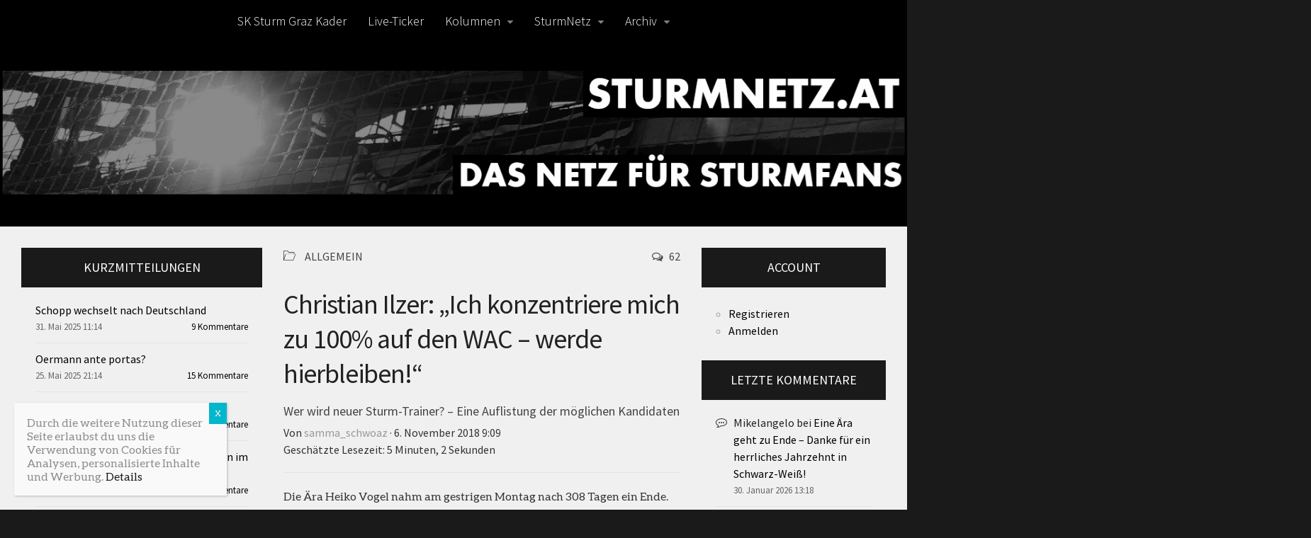

--- FILE ---
content_type: text/html; charset=UTF-8
request_url: https://www.sturmnetz.at/christian-ilzer-ich-konzentriere-mich-zu-100-auf-den-wac/
body_size: 41479
content:
<!DOCTYPE html>
<html class="no-js" lang="de">
<head>
	<meta charset="UTF-8">
	<meta name="viewport" content="width=device-width, initial-scale=1.0">
	<link rel="profile" href="http://gmpg.org/xfn/11">
	<link rel="pingback" href="https://www.sturmnetz.at/xmlrpc.php">
  
	<!-- Chrome, Firefox OS and Opera -->
	<meta name="theme-color" content="#0F0F0F">
	<link rel="manifest" href="/manifest.json">

	<!-- Windows Phone -->
	<meta name="msapplication-navbutton-color" content="#0F0F0F">
	<meta name="msapplication-TileImage" content="/favicons/favicon_144.png">
	<meta name="msapplication-TileColor" content="#0F0F0F">
	
	<!-- iOS Safari -->
	<meta name="apple-mobile-web-app-capable" content="yes">
	<meta name="apple-mobile-web-app-status-bar-style" content="black-translucent">
	<meta name="apple-mobile-web-app-title" content="SturmNetz.at">
	
	<link rel="icon" type="image/x-icon" href="/favicons/favicon.ico" />
	<link rel="apple-touch-icon-precomposed" sizes="241x241" href="/favicons/favicon_241.png" />
	<link rel="apple-touch-icon-precomposed" sizes="167x167" href="/favicons/favicon_167.png" />
	<link rel="apple-touch-icon-precomposed" sizes="152x152" href="/favicons/favicon_152.png" />
	<link rel="apple-touch-icon-precomposed" sizes="144x144" href="/favicons/favicon_144.png" />
	<link rel="apple-touch-icon-precomposed" sizes="120x120" href="/favicons/favicon_120.png" />
	<link rel="apple-touch-icon-precomposed" sizes="114x114" href="/favicons/favicon_114.png" />
	<link rel="apple-touch-icon-precomposed" sizes="72x72" href="/favicons/favicon_72.png" />
	<link rel="apple-touch-icon-precomposed" href="/favicons/favicon_57.png" />
	<link rel="icon" sizes="192x192" href="/favicons/favicon_192.png" />
	<link rel="icon" sizes="128x128" href="/favicons/favicon_128.png" />
	<link rel="icon" sizes="16x16" href="/favicons/favicon.ico" />
	
	<title>  Christian Ilzer: &#8222;Ich konzentriere mich zu 100% auf den WAC &#8211; werde hierbleiben!&#8220;</title>	
		
	<link rel='stylesheet' id='hueman-main-style-css' href='https://www.sturmnetz.at/wp-content/themes/hueman/assets/front/css/main.min.css?ver=19.09.04' type='text/css' media='all' />
	<link rel='stylesheet' id='theme-stylesheet-css' href='https://www.sturmnetz.at/wp-content/themes/hueman/style.css?ver=19.09.04' type='text/css' media='all' />
	<link rel='stylesheet' id='hueman-font-awesome-css' href='https://www.sturmnetz.at/wp-content/themes/hueman/assets/front/css/font-awesome.min.css?ver=19.09.04' type='text/css' media='all' />
	
	<script type='text/javascript' src='https://www.sturmnetz.at/wp-includes/js/jquery/jquery.min.js?ver=3.6.1' id='jquery-core-js'></script>
	<script type='text/javascript' src='https://www.sturmnetz.at/wp-includes/js/jquery/jquery-migrate.min.js?ver=3.3.2' id='jquery-migrate-js'></script>
	<script type='text/javascript' src='https://www.sturmnetz.at/wp-includes/js/jquery/ui/core.min.js?ver=1.13.2' id='jquery-ui-core-js'></script>
	
	  
					<meta property="og:image" content="https://www.sturmnetz.at/wp-content/uploads/2018/11/IMG_3339.jpg" />
		<meta property="og:image:width" content="2048" />
		<meta property="og:image:height" content="1365" />
	<style id='global-styles-inline-css' type='text/css'>
:root{--wp--preset--aspect-ratio--square: 1;--wp--preset--aspect-ratio--4-3: 4/3;--wp--preset--aspect-ratio--3-4: 3/4;--wp--preset--aspect-ratio--3-2: 3/2;--wp--preset--aspect-ratio--2-3: 2/3;--wp--preset--aspect-ratio--16-9: 16/9;--wp--preset--aspect-ratio--9-16: 9/16;--wp--preset--color--black: #000000;--wp--preset--color--cyan-bluish-gray: #abb8c3;--wp--preset--color--white: #ffffff;--wp--preset--color--pale-pink: #f78da7;--wp--preset--color--vivid-red: #cf2e2e;--wp--preset--color--luminous-vivid-orange: #ff6900;--wp--preset--color--luminous-vivid-amber: #fcb900;--wp--preset--color--light-green-cyan: #7bdcb5;--wp--preset--color--vivid-green-cyan: #00d084;--wp--preset--color--pale-cyan-blue: #8ed1fc;--wp--preset--color--vivid-cyan-blue: #0693e3;--wp--preset--color--vivid-purple: #9b51e0;--wp--preset--gradient--vivid-cyan-blue-to-vivid-purple: linear-gradient(135deg,rgb(6,147,227) 0%,rgb(155,81,224) 100%);--wp--preset--gradient--light-green-cyan-to-vivid-green-cyan: linear-gradient(135deg,rgb(122,220,180) 0%,rgb(0,208,130) 100%);--wp--preset--gradient--luminous-vivid-amber-to-luminous-vivid-orange: linear-gradient(135deg,rgb(252,185,0) 0%,rgb(255,105,0) 100%);--wp--preset--gradient--luminous-vivid-orange-to-vivid-red: linear-gradient(135deg,rgb(255,105,0) 0%,rgb(207,46,46) 100%);--wp--preset--gradient--very-light-gray-to-cyan-bluish-gray: linear-gradient(135deg,rgb(238,238,238) 0%,rgb(169,184,195) 100%);--wp--preset--gradient--cool-to-warm-spectrum: linear-gradient(135deg,rgb(74,234,220) 0%,rgb(151,120,209) 20%,rgb(207,42,186) 40%,rgb(238,44,130) 60%,rgb(251,105,98) 80%,rgb(254,248,76) 100%);--wp--preset--gradient--blush-light-purple: linear-gradient(135deg,rgb(255,206,236) 0%,rgb(152,150,240) 100%);--wp--preset--gradient--blush-bordeaux: linear-gradient(135deg,rgb(254,205,165) 0%,rgb(254,45,45) 50%,rgb(107,0,62) 100%);--wp--preset--gradient--luminous-dusk: linear-gradient(135deg,rgb(255,203,112) 0%,rgb(199,81,192) 50%,rgb(65,88,208) 100%);--wp--preset--gradient--pale-ocean: linear-gradient(135deg,rgb(255,245,203) 0%,rgb(182,227,212) 50%,rgb(51,167,181) 100%);--wp--preset--gradient--electric-grass: linear-gradient(135deg,rgb(202,248,128) 0%,rgb(113,206,126) 100%);--wp--preset--gradient--midnight: linear-gradient(135deg,rgb(2,3,129) 0%,rgb(40,116,252) 100%);--wp--preset--font-size--small: 13px;--wp--preset--font-size--medium: 20px;--wp--preset--font-size--large: 36px;--wp--preset--font-size--x-large: 42px;--wp--preset--spacing--20: 0.44rem;--wp--preset--spacing--30: 0.67rem;--wp--preset--spacing--40: 1rem;--wp--preset--spacing--50: 1.5rem;--wp--preset--spacing--60: 2.25rem;--wp--preset--spacing--70: 3.38rem;--wp--preset--spacing--80: 5.06rem;--wp--preset--shadow--natural: 6px 6px 9px rgba(0, 0, 0, 0.2);--wp--preset--shadow--deep: 12px 12px 50px rgba(0, 0, 0, 0.4);--wp--preset--shadow--sharp: 6px 6px 0px rgba(0, 0, 0, 0.2);--wp--preset--shadow--outlined: 6px 6px 0px -3px rgb(255, 255, 255), 6px 6px rgb(0, 0, 0);--wp--preset--shadow--crisp: 6px 6px 0px rgb(0, 0, 0);}:where(.is-layout-flex){gap: 0.5em;}:where(.is-layout-grid){gap: 0.5em;}body .is-layout-flex{display: flex;}.is-layout-flex{flex-wrap: wrap;align-items: center;}.is-layout-flex > :is(*, div){margin: 0;}body .is-layout-grid{display: grid;}.is-layout-grid > :is(*, div){margin: 0;}:where(.wp-block-columns.is-layout-flex){gap: 2em;}:where(.wp-block-columns.is-layout-grid){gap: 2em;}:where(.wp-block-post-template.is-layout-flex){gap: 1.25em;}:where(.wp-block-post-template.is-layout-grid){gap: 1.25em;}.has-black-color{color: var(--wp--preset--color--black) !important;}.has-cyan-bluish-gray-color{color: var(--wp--preset--color--cyan-bluish-gray) !important;}.has-white-color{color: var(--wp--preset--color--white) !important;}.has-pale-pink-color{color: var(--wp--preset--color--pale-pink) !important;}.has-vivid-red-color{color: var(--wp--preset--color--vivid-red) !important;}.has-luminous-vivid-orange-color{color: var(--wp--preset--color--luminous-vivid-orange) !important;}.has-luminous-vivid-amber-color{color: var(--wp--preset--color--luminous-vivid-amber) !important;}.has-light-green-cyan-color{color: var(--wp--preset--color--light-green-cyan) !important;}.has-vivid-green-cyan-color{color: var(--wp--preset--color--vivid-green-cyan) !important;}.has-pale-cyan-blue-color{color: var(--wp--preset--color--pale-cyan-blue) !important;}.has-vivid-cyan-blue-color{color: var(--wp--preset--color--vivid-cyan-blue) !important;}.has-vivid-purple-color{color: var(--wp--preset--color--vivid-purple) !important;}.has-black-background-color{background-color: var(--wp--preset--color--black) !important;}.has-cyan-bluish-gray-background-color{background-color: var(--wp--preset--color--cyan-bluish-gray) !important;}.has-white-background-color{background-color: var(--wp--preset--color--white) !important;}.has-pale-pink-background-color{background-color: var(--wp--preset--color--pale-pink) !important;}.has-vivid-red-background-color{background-color: var(--wp--preset--color--vivid-red) !important;}.has-luminous-vivid-orange-background-color{background-color: var(--wp--preset--color--luminous-vivid-orange) !important;}.has-luminous-vivid-amber-background-color{background-color: var(--wp--preset--color--luminous-vivid-amber) !important;}.has-light-green-cyan-background-color{background-color: var(--wp--preset--color--light-green-cyan) !important;}.has-vivid-green-cyan-background-color{background-color: var(--wp--preset--color--vivid-green-cyan) !important;}.has-pale-cyan-blue-background-color{background-color: var(--wp--preset--color--pale-cyan-blue) !important;}.has-vivid-cyan-blue-background-color{background-color: var(--wp--preset--color--vivid-cyan-blue) !important;}.has-vivid-purple-background-color{background-color: var(--wp--preset--color--vivid-purple) !important;}.has-black-border-color{border-color: var(--wp--preset--color--black) !important;}.has-cyan-bluish-gray-border-color{border-color: var(--wp--preset--color--cyan-bluish-gray) !important;}.has-white-border-color{border-color: var(--wp--preset--color--white) !important;}.has-pale-pink-border-color{border-color: var(--wp--preset--color--pale-pink) !important;}.has-vivid-red-border-color{border-color: var(--wp--preset--color--vivid-red) !important;}.has-luminous-vivid-orange-border-color{border-color: var(--wp--preset--color--luminous-vivid-orange) !important;}.has-luminous-vivid-amber-border-color{border-color: var(--wp--preset--color--luminous-vivid-amber) !important;}.has-light-green-cyan-border-color{border-color: var(--wp--preset--color--light-green-cyan) !important;}.has-vivid-green-cyan-border-color{border-color: var(--wp--preset--color--vivid-green-cyan) !important;}.has-pale-cyan-blue-border-color{border-color: var(--wp--preset--color--pale-cyan-blue) !important;}.has-vivid-cyan-blue-border-color{border-color: var(--wp--preset--color--vivid-cyan-blue) !important;}.has-vivid-purple-border-color{border-color: var(--wp--preset--color--vivid-purple) !important;}.has-vivid-cyan-blue-to-vivid-purple-gradient-background{background: var(--wp--preset--gradient--vivid-cyan-blue-to-vivid-purple) !important;}.has-light-green-cyan-to-vivid-green-cyan-gradient-background{background: var(--wp--preset--gradient--light-green-cyan-to-vivid-green-cyan) !important;}.has-luminous-vivid-amber-to-luminous-vivid-orange-gradient-background{background: var(--wp--preset--gradient--luminous-vivid-amber-to-luminous-vivid-orange) !important;}.has-luminous-vivid-orange-to-vivid-red-gradient-background{background: var(--wp--preset--gradient--luminous-vivid-orange-to-vivid-red) !important;}.has-very-light-gray-to-cyan-bluish-gray-gradient-background{background: var(--wp--preset--gradient--very-light-gray-to-cyan-bluish-gray) !important;}.has-cool-to-warm-spectrum-gradient-background{background: var(--wp--preset--gradient--cool-to-warm-spectrum) !important;}.has-blush-light-purple-gradient-background{background: var(--wp--preset--gradient--blush-light-purple) !important;}.has-blush-bordeaux-gradient-background{background: var(--wp--preset--gradient--blush-bordeaux) !important;}.has-luminous-dusk-gradient-background{background: var(--wp--preset--gradient--luminous-dusk) !important;}.has-pale-ocean-gradient-background{background: var(--wp--preset--gradient--pale-ocean) !important;}.has-electric-grass-gradient-background{background: var(--wp--preset--gradient--electric-grass) !important;}.has-midnight-gradient-background{background: var(--wp--preset--gradient--midnight) !important;}.has-small-font-size{font-size: var(--wp--preset--font-size--small) !important;}.has-medium-font-size{font-size: var(--wp--preset--font-size--medium) !important;}.has-large-font-size{font-size: var(--wp--preset--font-size--large) !important;}.has-x-large-font-size{font-size: var(--wp--preset--font-size--x-large) !important;}
/*# sourceURL=global-styles-inline-css */
</style>
<link rel='stylesheet' id='nevma_sidebar_tabs-css' href='https://www.sturmnetz.at/wp-content/plugins/tabbed-sidebar-widgets/nevma-sidebar-tabs.css?ver=6.9' type='text/css' media='all' />
</head>

<body class="wp-singular post-template-default single single-post postid-50835 single-format-standard wp-custom-logo wp-theme-hueman col-3cm boxed safari">

<div id="wrapper">
	
  
  <header id="header">
    <div class="container group">
        <div class="container-inner">
                      <div id="header-image-wrap">
              <a href="https://www.sturmnetz.at/" rel="home"><img class="site-image" src="https://www.sturmnetz.at/wp-content/uploads/2024/07/cropped-Header.png" alt="SturmNetz"></a>          </div>
      
              <nav class="nav-container group" id="nav-header">
          <div class="nav-toggle"><i class="fa fa-bars"></i></div>
          <div class="nav-text"><!-- put your mobile menu text here --></div>
          <div class="nav-wrap container">
            <ul id="menu-menue1" class="nav container-inner group"><li id="menu-item-1497" class="menu-item menu-item-type-post_type menu-item-object-page menu-item-1497"><a href="https://www.sturmnetz.at/kader-a-team/">SK Sturm Graz Kader</a></li>
<li id="menu-item-7660" class="menu-item menu-item-type-custom menu-item-object-custom menu-item-7660"><a href="http://live.sturmnetz.at">Live-Ticker</a></li>
<li id="menu-item-824" class="menu-item menu-item-type-custom menu-item-object-custom menu-item-has-children menu-item-824"><a href="#">Kolumnen</a>
<ul class="sub-menu">
	<li id="menu-item-97069" class="menu-item menu-item-type-taxonomy menu-item-object-category menu-item-97069"><a href="https://www.sturmnetz.at/category/einwurf/">Einwurf</a></li>
	<li id="menu-item-830" class="menu-item menu-item-type-custom menu-item-object-custom menu-item-830"><a href="https://www.sturmnetz.at/category/fast-wie-sturm-nur-woanders/">Fast wie Sturm, nur woanders</a></li>
	<li id="menu-item-35635" class="menu-item menu-item-type-taxonomy menu-item-object-category menu-item-35635"><a href="https://www.sturmnetz.at/category/interview/">Interviews</a></li>
	<li id="menu-item-23689" class="menu-item menu-item-type-taxonomy menu-item-object-category menu-item-23689"><a href="https://www.sturmnetz.at/category/meinung/">Meinung</a></li>
	<li id="menu-item-6896" class="menu-item menu-item-type-taxonomy menu-item-object-category menu-item-6896"><a href="https://www.sturmnetz.at/category/schwarz-weisse-liebesgschichten/">Schwarz-Weiße Liebesg&#8217;schichten</a></li>
	<li id="menu-item-6897" class="menu-item menu-item-type-taxonomy menu-item-object-category menu-item-6897"><a href="https://www.sturmnetz.at/category/schwarz-weisse-zeitreisen/">Schwarz-Weiße Zeitreisen</a></li>
	<li id="menu-item-5253" class="menu-item menu-item-type-taxonomy menu-item-object-category menu-item-5253"><a href="https://www.sturmnetz.at/category/stuermische-gschichtn/">Stürmische Gschichtn</a></li>
	<li id="menu-item-23690" class="menu-item menu-item-type-taxonomy menu-item-object-category menu-item-23690"><a href="https://www.sturmnetz.at/category/was-wurde-aus/">Was wurde aus&#8230; ?</a></li>
</ul>
</li>
<li id="menu-item-151" class="menu-item menu-item-type-custom menu-item-object-custom menu-item-has-children menu-item-151"><a href="#">SturmNetz</a>
<ul class="sub-menu">
	<li id="menu-item-1498" class="menu-item menu-item-type-post_type menu-item-object-page menu-item-1498"><a href="https://www.sturmnetz.at/kontakt/">Kontakt</a></li>
	<li id="menu-item-1492" class="menu-item menu-item-type-post_type menu-item-object-page menu-item-1492"><a href="https://www.sturmnetz.at/ueber-uns/">Über uns</a></li>
	<li id="menu-item-43905" class="menu-item menu-item-type-post_type menu-item-object-page menu-item-43905"><a href="https://www.sturmnetz.at/datenschutz/">Datenschutz</a></li>
	<li id="menu-item-1491" class="menu-item menu-item-type-post_type menu-item-object-page menu-item-1491"><a href="https://www.sturmnetz.at/impressum/">Impressum</a></li>
</ul>
</li>
<li id="menu-item-146" class="menu-item menu-item-type-custom menu-item-object-custom menu-item-has-children menu-item-146"><a href="#">Archiv</a>
<ul class="sub-menu">
	<li id="menu-item-98368" class="menu-item menu-item-type-custom menu-item-object-custom menu-item-has-children menu-item-98368"><a href="#">Saison 2024/2025</a>
	<ul class="sub-menu">
		<li id="menu-item-98379" class="menu-item menu-item-type-post_type menu-item-object-post menu-item-98379"><a href="https://www.sturmnetz.at/hall-of-fame-2024-2025/">Spielerzeugnis 2024/2025</a></li>
		<li id="menu-item-92754" class="menu-item menu-item-type-post_type menu-item-object-sp_calendar menu-item-92754"><a href="https://www.sturmnetz.at/calendar/spielplan-sk-sturm-graz-2024-25/">Spielplan 2024/25</a></li>
		<li id="menu-item-98389" class="menu-item menu-item-type-post_type menu-item-object-page menu-item-98389"><a href="https://www.sturmnetz.at/transfers-2024-2025/">Transfers 2024/2025</a></li>
		<li id="menu-item-98372" class="menu-item menu-item-type-post_type menu-item-object-page menu-item-98372"><a href="https://www.sturmnetz.at/vorbereitung-sommer-2024/">Vorbereitung Sommer 2024</a></li>
	</ul>
</li>
	<li id="menu-item-92118" class="menu-item menu-item-type-custom menu-item-object-custom menu-item-has-children menu-item-92118"><a href="#">Saison 2023/2024</a>
	<ul class="sub-menu">
		<li id="menu-item-92339" class="menu-item menu-item-type-post_type menu-item-object-post menu-item-92339"><a href="https://www.sturmnetz.at/hall-of-fame-2023-2024/">Spielerzeugnis 2023/2024</a></li>
		<li id="menu-item-85705" class="menu-item menu-item-type-post_type menu-item-object-sp_calendar menu-item-85705"><a href="https://www.sturmnetz.at/calendar/spielplan-sk-sturm-graz-2023-24/">Spielplan 2023/24</a></li>
		<li id="menu-item-98380" class="menu-item menu-item-type-post_type menu-item-object-page menu-item-98380"><a href="https://www.sturmnetz.at/transfers-2023-2024/">Transfers 2023/2024</a></li>
		<li id="menu-item-85697" class="menu-item menu-item-type-post_type menu-item-object-page menu-item-85697"><a href="https://www.sturmnetz.at/vorbereitung-sommer-2023/">Vorbereitung Sommer 2023</a></li>
	</ul>
</li>
	<li id="menu-item-85691" class="menu-item menu-item-type-custom menu-item-object-custom menu-item-has-children menu-item-85691"><a href="#">Saison 2022/2023</a>
	<ul class="sub-menu">
		<li id="menu-item-85692" class="menu-item menu-item-type-post_type menu-item-object-post menu-item-85692"><a href="https://www.sturmnetz.at/hall-of-fame-2022-2023/">Spielerzeugnis 2022/2023</a></li>
		<li id="menu-item-85693" class="menu-item menu-item-type-post_type menu-item-object-sp_calendar menu-item-85693"><a href="https://www.sturmnetz.at/calendar/spielplan-sk-sturm-graz-2022-23/">Spielplan 2022/2023</a></li>
		<li id="menu-item-98381" class="menu-item menu-item-type-post_type menu-item-object-page menu-item-98381"><a href="https://www.sturmnetz.at/transfers-2022-2023/">Transfers 2022/2023</a></li>
		<li id="menu-item-85694" class="menu-item menu-item-type-post_type menu-item-object-page menu-item-85694"><a href="https://www.sturmnetz.at/vorbereitung-sommer-2022/">Vorbereitung Sommer 2022</a></li>
	</ul>
</li>
	<li id="menu-item-80016" class="menu-item menu-item-type-custom menu-item-object-custom menu-item-has-children menu-item-80016"><a href="#">Saison 2021/2022</a>
	<ul class="sub-menu">
		<li id="menu-item-80306" class="menu-item menu-item-type-post_type menu-item-object-post menu-item-80306"><a href="https://www.sturmnetz.at/hall-of-fame-2021-2022/">Spielerzeugnis 2021/2022</a></li>
		<li id="menu-item-80017" class="menu-item menu-item-type-post_type menu-item-object-sp_calendar menu-item-80017"><a href="https://www.sturmnetz.at/calendar/spielplan-sk-sturm-graz-2021-22/">Spielplan 2021/2022</a></li>
		<li id="menu-item-98382" class="menu-item menu-item-type-post_type menu-item-object-page menu-item-98382"><a href="https://www.sturmnetz.at/transfers-2021-2022/">Transfers 2021/2022</a></li>
		<li id="menu-item-85712" class="menu-item menu-item-type-post_type menu-item-object-page menu-item-85712"><a href="https://www.sturmnetz.at/vorbereitung-sommer-2021/">Vorbereitung Sommer 2021</a></li>
	</ul>
</li>
	<li id="menu-item-74094" class="menu-item menu-item-type-custom menu-item-object-custom menu-item-has-children menu-item-74094"><a href="#">Saison 2020/2021</a>
	<ul class="sub-menu">
		<li id="menu-item-74095" class="menu-item menu-item-type-post_type menu-item-object-post menu-item-74095"><a href="https://www.sturmnetz.at/hall-of-fame-2020-2021/">Spielerzeugnis 2020/2021</a></li>
		<li id="menu-item-74096" class="menu-item menu-item-type-post_type menu-item-object-sp_calendar menu-item-74096"><a href="https://www.sturmnetz.at/calendar/spielplan-sk-sturm-graz-2020-21/">Spielplan 2020/21</a></li>
		<li id="menu-item-98383" class="menu-item menu-item-type-post_type menu-item-object-page menu-item-98383"><a href="https://www.sturmnetz.at/transfers-2020-2021/">Transfers 2020/2021</a></li>
		<li id="menu-item-74097" class="menu-item menu-item-type-post_type menu-item-object-page menu-item-74097"><a href="https://www.sturmnetz.at/vorbereitung-sommer-2020/">Vorbereitung Sommer 2020</a></li>
	</ul>
</li>
	<li id="menu-item-67640" class="menu-item menu-item-type-custom menu-item-object-custom menu-item-has-children menu-item-67640"><a href="#">Saison 2019/2020</a>
	<ul class="sub-menu">
		<li id="menu-item-67641" class="menu-item menu-item-type-post_type menu-item-object-post menu-item-67641"><a href="https://www.sturmnetz.at/hall-of-fame-2019-2020/">Spielerzeugnis 2019/2020</a></li>
		<li id="menu-item-57978" class="menu-item menu-item-type-post_type menu-item-object-sp_calendar menu-item-57978"><a href="https://www.sturmnetz.at/calendar/spielplan-sk-sturm-graz-2019-20/">Spielplan 2019/20</a></li>
		<li id="menu-item-98384" class="menu-item menu-item-type-post_type menu-item-object-page menu-item-98384"><a href="https://www.sturmnetz.at/transfers-2019-2020/">Transfers 2019/2020</a></li>
		<li id="menu-item-62378" class="menu-item menu-item-type-post_type menu-item-object-page menu-item-62378"><a href="https://www.sturmnetz.at/vorbereitung-winter-2020/">Vorbereitung Winter 2020</a></li>
		<li id="menu-item-57977" class="menu-item menu-item-type-post_type menu-item-object-page menu-item-57977"><a href="https://www.sturmnetz.at/vorbereitung-sommer-2019/">Vorbereitung Sommer 2019</a></li>
	</ul>
</li>
	<li id="menu-item-57968" class="menu-item menu-item-type-custom menu-item-object-custom menu-item-has-children menu-item-57968"><a href="#">Saison 2018/19</a>
	<ul class="sub-menu">
		<li id="menu-item-57973" class="menu-item menu-item-type-post_type menu-item-object-post menu-item-57973"><a href="https://www.sturmnetz.at/hall-of-fame-2018-2019/">Spielerzeugnis 2018/2019</a></li>
		<li id="menu-item-45731" class="menu-item menu-item-type-custom menu-item-object-custom menu-item-45731"><a href="https://www.sturmnetz.at/calendar/spielplan-sk-sturm-graz-2018-19/">Spielplan KM 2018/19</a></li>
		<li id="menu-item-98385" class="menu-item menu-item-type-post_type menu-item-object-page menu-item-98385"><a href="https://www.sturmnetz.at/transfers-2018-2019/">Transfers 2018/2019</a></li>
		<li id="menu-item-57969" class="menu-item menu-item-type-custom menu-item-object-custom menu-item-57969"><a href="https://www.sturmnetz.at/vorbereitung-winter-2019/">Vorbereitung Winter 2019</a></li>
		<li id="menu-item-45311" class="menu-item menu-item-type-post_type menu-item-object-page menu-item-45311"><a href="https://www.sturmnetz.at/vorbereitung-sommer-2018/">Vorbereitung Sommer 2018</a></li>
	</ul>
</li>
	<li id="menu-item-29504" class="menu-item menu-item-type-custom menu-item-object-custom menu-item-has-children menu-item-29504"><a href="#">Saison 2017/18</a>
	<ul class="sub-menu">
		<li id="menu-item-52841" class="menu-item menu-item-type-post_type menu-item-object-post menu-item-52841"><a href="https://www.sturmnetz.at/hall-of-fame-2017-2018/">Spielerzeugnis Saison 2017/2018</a></li>
		<li id="menu-item-30680" class="menu-item menu-item-type-post_type menu-item-object-sp_calendar menu-item-30680"><a href="https://www.sturmnetz.at/calendar/spielplan-sk-sturm-graz-201718/">Spielplan KM 2017/18</a></li>
		<li id="menu-item-98386" class="menu-item menu-item-type-post_type menu-item-object-page menu-item-98386"><a href="https://www.sturmnetz.at/transfers-2017-2018/">Transfers 2017/2018</a></li>
		<li id="menu-item-38813" class="menu-item menu-item-type-post_type menu-item-object-page menu-item-38813"><a href="https://www.sturmnetz.at/vorbereitung-winter-2018/">Vorbereitung Winter 2018</a></li>
		<li id="menu-item-29513" class="menu-item menu-item-type-post_type menu-item-object-page menu-item-29513"><a href="https://www.sturmnetz.at/vorbereitung-sommer-2017/">Vorbereitung Sommer 2017</a></li>
	</ul>
</li>
	<li id="menu-item-29503" class="menu-item menu-item-type-custom menu-item-object-custom menu-item-has-children menu-item-29503"><a href="#">Saison 2016/17</a>
	<ul class="sub-menu">
		<li id="menu-item-29640" class="menu-item menu-item-type-post_type menu-item-object-post menu-item-29640"><a href="https://www.sturmnetz.at/hall-of-fame-20162017/">Spielerzeugnis Saison 2016/2017</a></li>
		<li id="menu-item-16508" class="menu-item menu-item-type-post_type menu-item-object-page menu-item-16508"><a href="https://www.sturmnetz.at/spielplan-km-201617/">Spielplan KM 2016/17</a></li>
		<li id="menu-item-98387" class="menu-item menu-item-type-post_type menu-item-object-page menu-item-98387"><a href="https://www.sturmnetz.at/transfers-2016-2017/">Transfers 2016/2017</a></li>
		<li id="menu-item-15412" class="menu-item menu-item-type-post_type menu-item-object-page menu-item-15412"><a href="https://www.sturmnetz.at/vorbereitung-sommer-2016/">Vorbereitung Sommer 2016</a></li>
		<li id="menu-item-23182" class="menu-item menu-item-type-post_type menu-item-object-page menu-item-23182"><a href="https://www.sturmnetz.at/vorbereitung-winter-2017/">Vorbereitung Winter 2017</a></li>
	</ul>
</li>
	<li id="menu-item-16521" class="menu-item menu-item-type-custom menu-item-object-custom menu-item-has-children menu-item-16521"><a href="#">Saison 2015/16</a>
	<ul class="sub-menu">
		<li id="menu-item-16403" class="menu-item menu-item-type-post_type menu-item-object-page menu-item-16403"><a href="https://www.sturmnetz.at/spielerzeugnis-saison-20152016/">Spielerzeugnis Saison 2015/2016</a></li>
		<li id="menu-item-2753" class="menu-item menu-item-type-post_type menu-item-object-page menu-item-2753"><a href="https://www.sturmnetz.at/spielplan-km1516/">Spielplan KM 2015/16</a></li>
		<li id="menu-item-98388" class="menu-item menu-item-type-post_type menu-item-object-page menu-item-98388"><a href="https://www.sturmnetz.at/transfers-2015-2016/">Transfers 2015/2016</a></li>
		<li id="menu-item-13140" class="menu-item menu-item-type-post_type menu-item-object-page menu-item-13140"><a href="https://www.sturmnetz.at/vorbereitung-winter-2016/">Vorbereitung Winter 2016</a></li>
		<li id="menu-item-1489" class="menu-item menu-item-type-post_type menu-item-object-page menu-item-1489"><a href="https://www.sturmnetz.at/vorbereitung-sommer-2015/">Vorbereitung Sommer 2015</a></li>
	</ul>
</li>
</ul>
</li>
</ul>          </div>
        </nav><!--/#nav-header-->
      
    </div><!--/.container-inner-->
      </div><!--/.container-->
</header><!--/#header-->
  
  <div class="container" id="page">
    <div class="container-inner">
            <div class="main">
        <div class="main-inner group">
          
<section class="content">
	<div class="page-title pad group">
  			<ul class="meta-single group">
			<li class="category"><a href="https://www.sturmnetz.at/category/allgemein/" rel="category tag">Allgemein</a></li>
						<li class="comments"><a href="https://www.sturmnetz.at/christian-ilzer-ich-konzentriere-mich-zu-100-auf-den-wac/#comments"><i class="fa fa-comments-o"></i>62</a></li>
					</ul>

	
</div><!--/.page-title-->
	<div class="pad group">

					<article class="post-50835 post type-post status-publish format-standard has-post-thumbnail hentry category-allgemein">
				<div class="post-inner group">

    <!--       <h1 class="post-title entry-title">Christian Ilzer: &#8222;Ich konzentriere mich zu 100% auf den WAC &#8211; werde hierbleiben!&#8220;</h1>
<p class="post-byline">von   <span class="vcard author">
     <span class="fn"><a href="https://www.sturmnetz.at/author/samma_schwoaz/" title="Beiträge von samma_schwoaz" rel="author">samma_schwoaz</a></span>
   </span> &middot;
            <span class="published">6. November 2018 9:09</span>
     </p>
					das nächste ist neu -->

 <h1 class="post-title">Christian Ilzer: &#8222;Ich konzentriere mich zu 100% auf den WAC &#8211; werde hierbleiben!&#8220;</h1>
<div class="post-subtitle">Wer wird neuer Sturm-Trainer? &#8211; Eine Auflistung der möglichen Kandidaten</div><!--/.post-subtitle-->
			
					<p class="post-byline">
						Von <a href="https://www.sturmnetz.at/author/samma_schwoaz/" title="Beiträge von samma_schwoaz" rel="author">samma_schwoaz</a> &middot; 6. November 2018 9:09																			<br />Geschätzte Lesezeit: 5 Minuten, 2 Sekunden											</p>
					



					<div class="clear"></div>

					<div class="entry themeform">
						<div class="entry-inner">
							<p>Die Ära Heiko Vogel nahm am gestrigen Montag nach 308 Tagen ein Ende. Die Entscheidung spaltet, wie so oft, das schwarz-weiße Fanlager. Viele forderten seit Wochen den Rauswurf Vogels, während andere gerne weiter am Deutschen festgehalten hätten. Fakt ist: Die Trainersuche in Graz ist bereits im Gange. Wir haben für euch einen Blick auf die möglichen Kandidaten geworfen.&nbsp;</p>
<div id="attachment_50856" style="width: 2058px" class="wp-caption aligncenter"><img fetchpriority="high" decoding="async" aria-describedby="caption-attachment-50856" class="size-full wp-image-50856" src="https://www.sturmnetz.at/wp-content/uploads/2018/11/IMG_3339.jpg" alt="" width="2048" height="1365" srcset="https://www.sturmnetz.at/wp-content/uploads/2018/11/IMG_3339.jpg 2048w, https://www.sturmnetz.at/wp-content/uploads/2018/11/IMG_3339-150x100.jpg 150w, https://www.sturmnetz.at/wp-content/uploads/2018/11/IMG_3339-500x333.jpg 500w, https://www.sturmnetz.at/wp-content/uploads/2018/11/IMG_3339-1024x683.jpg 1024w, https://www.sturmnetz.at/wp-content/uploads/2018/11/IMG_3339-300x200.jpg 300w, https://www.sturmnetz.at/wp-content/uploads/2018/11/IMG_3339-128x85.jpg 128w, https://www.sturmnetz.at/wp-content/uploads/2018/11/IMG_3339-32x21.jpg 32w, https://www.sturmnetz.at/wp-content/uploads/2018/11/IMG_3339-272x182.jpg 272w" sizes="(max-width: 2048px) 100vw, 2048px" /><p id="caption-attachment-50856" class="wp-caption-text">© Martin Hirtenfellner Fotografie</p></div>
<h3>Roman Mählich (47, Österreich):</h3>
<p>Bereits seit Tagen wird Roman Mählich in den österreichischen Gazetten als Vogel-Nachfolger gehandelt. Die Sturm-Legende, welche über acht Jahre lang das schwarz-weiße Trikot überzog, ist momentan vereinslos. Nachdem der Aufstieg mit Wiener Neustadt im Play-Off gegen St. Pölten denkbar knapp verpasst wurde, verlängerte der Niederösterreicher seinen Vertrag nicht mehr und ist seitdem auf der Suche nach einem Verein. Der ORF-Experte gilt nun als einer der Top-Kandidaten auf den Trainer-Posten in Graz. Schon im vergangenen Jahr galt Mählich, der 252 Spiele für Sturm Graz absolviert hat, als ein möglicher Nachfolger für Franco Foda. Damals bestätigte er das Interesse aus Graz: &#8222;<em>Günter Kreissl hat mir mitgeteilt, dass ich einer von mehreren Kandidaten bin. Ich bin froh, dass das draußen ist. Denn ich wurde zuletzt oft zu Sturm befragt und wusste selbst nicht Bescheid. Jetzt hat mir Günter Kreissl die Überlegung bestätigt. Und damit will ich es ruhen lassen und warte ab“.&nbsp;</em>Es ist also anzunehmen, dass Mählich auch bei der diesmaligen Trainersuche ein gewichtige Rolle in den Überlegungen Kreissls einnehmen wird.&nbsp;</p>
<h3>Christian Ilzer (41, Österreich):</h3>
<p>Der studierte Sportwissenschafter musste seine aktive Karriere aufgrund einer Knieverletzung frühzeitig beenden und gilt als Vertreter der Laptop-Generation. 2014 coachte er interimistisch den SC Wiener Neustadt, kehrte danach aber wieder in das zweite Glied zurück. Im November 2015 wechselte er über die Pack, wo er als Co-Trainer beim WAC Heimo Pfeifenberger unterstütze. Danach ging es zum TSV Hartberg, mit dem er sensationell den Aufstieg in die Bundesliga feiern konnte. Aufgrund der langen Ungewissheit, ob ein Aufstieg mit den Oststeirern überhaupt umsetzbar ist, unterschrieb er im vergangen Frühjahr noch vor Saisonende einen Vertrag beim Wolfsberger AC. Auch bei den Kärtnern funktionierte Ilzer sofort und liegt mit den Lavantalern am starken vierten Tabellenplatz. Für den Taktikfuchs wäre definitiv eine Ablöse zu zahlen. Auch er war bei der letzten Kreissl&#8217;schen Trainersuche eine Überlegung und meinte damals im <a href="https://www.sturmnetz.at/ilzer-in-oesterreich-ist-sturm-graz-mein-wunschverein/">Interview</a> mit SturmNetz: <em>&#8222;In Österreich ist Sturm Graz mein Wunschverein!&#8220;&nbsp;</em>Am heutigen Vormittag konnten wir den WAC-Trainer abermals erreichen, dieser gab sich aber weit zurückhaltender als im letzten Jahr: <em>&#8222;Ich bin Trainer beim WAC. Bei mir hat das Telefon jetzt die letzten Tage durchgeläutet, weil viele Journalisten versucht haben mich zu erreichen. Ich habe bewusst nicht geantwortet, weil ich auf die Fragen bezüglich Sturm Graz eigentlich nichts richtig machen kann, egal wie ich mich dazu äußere, deswegen möchte ich nicht viel dazu sagen. Sturm war in der letzten Saison top und die Grazer werden aus dieser schwierigen Situation auch wieder herauskommen. Ich allerdings bin Trainer bei einem Konkurrenten, habe hier eine neue Mannschaft aufgebaut, die bisher wahnsinnig viel Spaß macht und super funktioniert. Ich will diesen Weg mit den Burschen weitergehen und konzentriere mich zu 100% auf den WAC &#8211; werde hierbleiben. Es wartet das Heimspiel gegen Rapid, in dem wir die Cupniederlage gutmachen müssen.&#8220;</em></p>
<h3>Manfred Schmid (47, Österreich):</h3>
<p>Den Wiener kennt man eigentlich nur in Zusammenhang mit Peter Stöger. So war Schmid in den vergangenen 10 Jahren stets dessen Co-Trainer. Von Wiener Neustadt ging es über Austria Wien und dem 1. FC Köln bis zu Borussia Dortmund. Seit Sommer 2018 ist er &#8211; wie auch sein &#8222;Chef&#8220; Peter Stöger &#8211; vereinslos. In Zukunft will der 47-Jährige aber selber als Chef-Coach tätig sein und war angeblich auch bei der Trainersuche des SKN St. Pölten ein Thema. Günter Kreissl kennt ihn sehr gut, so verbindet die beiden ihre langjährige gemeinsame Zeit im Nachwuchs der Wiener Austria sowie in Wr. Neustadt. Es ist also durchaus sehr realistisch, dass Schmid nun bei Sturm zum Thema wird.</p>
<h3>Oliver Lederer&nbsp; (40, Österreich):</h3>
<p>Oliver Lederers klares Bekenntnis zu Rapid (<em>&#8222;Ich wurde bereit für Rapid geboren!&#8220;</em>) war möglicherweise mitentscheidend für die Entlassung bei der Admira im Jänner 2017, denn sportliche Gründe dürfte es wohl keine gegeben haben. Wir haben im Frühjahr desselben Jahres <a href="https://www.sturmnetz.at/lederer-sturm-graz-ist-ein-unglaublich-geiler-verein-mit-tollen-fans/" target="_blank" rel="noopener">bei Oliver Lederer nachgefragt</a>, ob er sich ein Engagement bei Sturm Graz vorstellen könnte.&nbsp;<em>&#8222;Selbstverständlich, das ist ja ganz klar! Sturm Graz ist ein unglaublich geiler Verein mit tollen Fans, aber hat zurzeit am Trainersektor keinen Bedarf&#8220;</em>, antwortete damals der nun 40-Jährige. Schließlich heuerte Lederer bei St. Pölten an, wo ihm jedoch der Erfolg ausblieb. Durch seine Rapid-Liebeserklärung&nbsp;sinkt jedoch auch die Wahrscheinlichkeit, dass der aktuelle Traiskirchen-Trainer und DAZN-Co-Kommentator Platz auf der Trainerbank in Graz nehmen könnte.</p>
<h3>Peter Stöger (52, Österreich):&nbsp;</h3>
<p>Über die Stationen Vienna, Grazer AK und Wiener Neustadt landete Peter Stöger einst bei der Wiener Austria. Diese führte er 2013 mit einer bärenstarken Saison zum Meistertitel. Dies weckte auch Begierde aus Deutschland und so wechselte er im darauffolgenden Sommer zum 1. FC Köln. In dreieinhalb Jahren beim deutschen Traditionsverein schaffte Stöger den Aufstieg in die deutsche Bundesliga und sorgte lange Zeit für Furore. Nach einem historisch schwachen Start in die Liga musste der Wiener im Dezember des vergangenen Jahres allerdings gehen. Der nächste Job ließ nicht lange auf sich warten und verwunderte so einige. Vom abgeschlagenen Tabellenschlusslicht aus Köln zog es den Wiener nämlich zu niemand geringerem als der Borussia Dortmund. Dort konnte er nicht vollends überzeugen und ist deshalb seit Sommer vereinslos, dementsprechend auch ablösefrei. Ob Sturm den Gehaltsvorstellungen des Wieners gerecht werden kann, ist eher unwahrscheinlich.</p>
<h3>Ralph Hasenhüttl (51, Österreich):</h3>
<p>Der gebürtige Grazer begann seine Trainer-Karriere beim SpVgg Unterhaching in der dritten deutschen Liga. Nach einem Engagement beim VfR Aalen startete der 51-Jährige dann beim 1. FC Ingolstadt so richtig durch &#8211; in der Saison 2014/15 konnte der sensationelle Aufstieg in die deutsche Bundesliga geschafft werden. Infolge zog es Hasenhüttl zur deutschen Dosenfiliale aus Leipzig und konnte auch dort über lange Zeit überzeugen. In seiner ersten Saison wurde er mit RB sensationell Zweiter. Nach dem Ende der Saison 2017/18 wurde sein Vertrag vorzeitig aufgelöst. Der Steirer ist somit momentan ohne Ablösesumme zu haben. Ähnlich wie bei Stöger stellt sich bei dieser Personalie die Frage der Finanzierbarkeit.&nbsp;</p>
<h3>Mischa Petrovic (61, Österreich):</h3>
<p>Der langjährige Libero war bereits zwischen 2003 und 2006 Sturm-Trainer und hat sich in wahrlich dunklen Zeiten mit Leidenschaft und seiner Idee vom Spiel in die Herzen fast aller Sturm-Knofl manövriert. Über ein Jahrzehnt ist er nun schon erfolgreich in Japan aktiv. Seit Anfang des Jahres ist Petrovic Trainer des H.C. Sapporo, dem aktuellen Dritten der höchsten japanischen Liga.&nbsp;<em>„Eines Tages kehre ich zu Sturm zurück“</em>, versprach er einst und das hat man ihm geglaubt. Man wird sehen, ob dieses Versprechen im Herbst 2018 wahr gemacht werden kann &#8211; fraglich ist, ob Sturm bereit ist, eine hohe Ablösesumme zu bezahlen, die es im asiatischen Raum wohl brauchen würde, um einen erfolgreichen Trainer zu verpflichten.&nbsp;</p>
<h3>Heimo Pfeifenberger (51, Österreich):</h3>
<p>Dass der Salzburger von Sportdirektor Günter Kreissl sehr geschätzt wird, ist ein offenes Geheimnis. Das Duo kennt sich noch aus Wiener Neustadt, als Pfeifenberger von 2012 bis 2014 unter Kreissl das Trainingszepter schwang, ehe er nach einer erfolglosen Phase den Hut zog. Der 51-Jährige wurde im März des Vorjahres beim Wolfsberger AC beurlaubt, nachdem das Werkl nicht mehr rund lief. Pfeifenberger, der ablösefrei zu haben wäre, dürfte wohl nur Außenseiterchancen auf den vakanten Trainerjob in Graz haben.&nbsp;</p>
<h3>Mirko Slomka (51, Deutschland):</h3>
<p>Der Deutsche, der 2008 beinahe österreichischer Teamchef wurde, führte Schalke 04 einst in das Viertelfinale der Champions League, seine besten Zeiten erlebte er allerdings als Trainer bei Hannover 96. Sein letztes Engagement endete im April 2017, als er beim Karlsruher SC die Mannschaft nicht aus der Abstiegszone führen konnte. 2016 war er zudem auch Thema bei Rapid und erklärte in einem Interview, dass er sich einen Job in Österreich sehr wohl vorstellen könne. Slomka ist momentan vereinslos und dementsprechend günstig zu haben.</p>
<h3>UMFRAGE:</h3>
<div id="polls-46" class="wp-polls">
		<p style="text-align: center;"><strong>Wer soll neuer Sturm-Trainer werden?</strong></p><div id="polls-46-ans" class="wp-polls-ans"><ul class="wp-polls-ul">
		<li>Christian Ilzer <small>(27%, 871 Votes)</small><div class="pollbar" style="width: 27%;" title="Christian Ilzer (27% | 871 Votes)"></div></li>
		<li>Mischa Petrovic <small>(16%, 533 Votes)</small><div class="pollbar" style="width: 16%;" title="Mischa Petrovic (16% | 533 Votes)"></div></li>
		<li>Peter Stöger <small>(14%, 456 Votes)</small><div class="pollbar" style="width: 14%;" title="Peter Stöger (14% | 456 Votes)"></div></li>
		<li>Ralph Hasenhüttl <small>(13%, 432 Votes)</small><div class="pollbar" style="width: 13%;" title="Ralph Hasenhüttl (13% | 432 Votes)"></div></li>
		<li>Oliver Lederer <small>(9%, 287 Votes)</small><div class="pollbar" style="width: 9%;" title="Oliver Lederer (9% | 287 Votes)"></div></li>
		<li>Manfred Schmid <small>(8%, 248 Votes)</small><div class="pollbar" style="width: 8%;" title="Manfred Schmid (8% | 248 Votes)"></div></li>
		<li>Mirko Slomka <small>(7%, 221 Votes)</small><div class="pollbar" style="width: 7%;" title="Mirko Slomka (7% | 221 Votes)"></div></li>
		<li>Roman Mählich <small>(5%, 159 Votes)</small><div class="pollbar" style="width: 5%;" title="Roman Mählich (5% | 159 Votes)"></div></li>
		<li>Heimo Pfeifenberger <small>(1%, 27 Votes)</small><div class="pollbar" style="width: 1%;" title="Heimo Pfeifenberger (1% | 27 Votes)"></div></li>
		</ul><p style="text-align: center;">Teilnehmer:  <strong>3.234</strong></p></div>
		<input type="hidden" id="poll_46_nonce" name="wp-polls-nonce" value="5f6b0bf312" />
</div>
<div id="polls-46-loading" class="wp-polls-loading"><img decoding="async" src="https://www.sturmnetz.at/wp-content/plugins/wp-polls/images/loading.gif" width="16" height="16" alt="Wird geladen ..." title="Wird geladen ..." class="wp-polls-image" />&nbsp;Wird geladen ...</div>

<p>&nbsp;</p>
							
							<nav class="pagination group">
                              </nav><!--/.pagination-->
						</div>

            
						<div class="clear"></div>
					</div><!--/.entry-->

				</div><!--/.post-inner-->
			</article><!--/.post-->
		
		<div class="clear"></div>

		
		
		
		
				
		<div class="banner_article_comments">
			<div class="banner_article_comments_xs">
				<div id="custom_html-5" class="widget_text widget widget_custom_html"><h3 class="widget-title">Anzeige Mobil</h3><div class="textwidget custom-html-widget"><a target="_blank" href="https://www.citypark.at/de/shops-gastro/videogames-pilko">
	<img src="https://www.sturmnetz.at/wp-content/uploads/2018/06/Banner72890.jpg" alt="Videogames Pilko" />
</a></div></div><div id="custom_html-3" class="widget_text widget widget_custom_html"><h3 class="widget-title">Anzeige</h3><div class="textwidget custom-html-widget"><script async src="//pagead2.googlesyndication.com/pagead/js/adsbygoogle.js"></script>
<!-- add1 -->
<ins class="adsbygoogle"
     style="display:block"
     data-ad-client="ca-pub-4406414617499776"
     data-ad-slot="4572732653"
     data-ad-format="auto"></ins>
<script>
(adsbygoogle = window.adsbygoogle || []).push({});
</script></div></div>			</div>
			<div class="banner_article_comments_big">
				
		<div class="widget widget_recent_entries">
		<h2 class="widgettitle">RECENT POSTS</h2>
		<ul>
											<li>
					<a href="https://www.sturmnetz.at/eine-aera-geht-zu-ende-danke-fuer-ein-herrliches-jahrzehnt-in-schwarz-weiss/">Eine Ära geht zu Ende – Danke für ein herrliches Jahrzehnt in Schwarz-Weiß!</a>
									</li>
											<li>
					<a href="https://www.sturmnetz.at/die-stuermer-16/">Die Stürmer</a>
									</li>
											<li>
					<a href="https://www.sturmnetz.at/das-mittelfeld-13/">Das Mittelfeld</a>
									</li>
											<li>
					<a href="https://www.sturmnetz.at/gregory-wuethrich-verlaesst-sturm/">Gregory Wüthrich verlässt Sturm</a>
									</li>
					</ul>

		</div>			</div>
		</div>
		
		
<section id="comments" class="themeform">

	
		<h3 class="heading">62 Kommentare</h3>

		<ul class="comment-tabs group">
			<li class="active"><a href="#commentlist-container"><i class="fa fa-comments-o"></i></a></li>
<!-- 			<li><a href="#pinglist-container"><i class="fa fa-share"></i>Pingbacks<span>0</span></a></li> -->
		</ul>

				<div id="commentlist-container" class="comment-tab">

			<ol class="commentlist">
						<li class="comment byuser comment-author-ferdi even thread-even depth-1" id="comment-13229">
				<div id="div-comment-13229" class="comment-body">
				<div class="comment-author vcard">
			<img alt='' src='https://secure.gravatar.com/avatar/fd7a0789f513325f6c0eab7c3761ab1c6800c5b2a5b24de78c18ab924af59609?s=48&#038;d=mm&#038;r=g' srcset='https://secure.gravatar.com/avatar/fd7a0789f513325f6c0eab7c3761ab1c6800c5b2a5b24de78c18ab924af59609?s=96&#038;d=mm&#038;r=g 2x' class='avatar avatar-48 photo' height='48' width='48' loading='lazy' decoding='async'/>			<cite class="fn">Ferdi</cite> <span class="says">sagt:</span>		</div>
		
		<div class="comment-meta commentmetadata">
			<a href="https://www.sturmnetz.at/christian-ilzer-ich-konzentriere-mich-zu-100-auf-den-wac/#comment-13229">6. November 2018 10:17</a>		</div>

		<p>Ilzer oder Micha!</p>
<p>Ersterer zeigt Charakter und bleibt dem</p>
<p>WAC treu.</p>
<p>Micha kostet bestimmt zuviel Ablöse.</p>
<p>Alle anderen sind fürs Häusl!</p>
<p>Keiner der sonst oben genannten passt zu Sturm!		</p>
<div class="wpulike wpulike-default ">
<div class="wp_ulike_general_class wp_ulike_is_restricted"><button type="button"
					aria-label="Like Button"
					data-ulike-id="13229"
					data-ulike-nonce="0f4bf15ccd"
					data-ulike-type="comment"
					data-ulike-template="wpulike-default"
					data-ulike-display-likers=""
					data-ulike-likers-style="popover"
					class="wp_ulike_btn wp_ulike_put_image wp_comment_btn_13229"></button><span class="count-box wp_ulike_counter_up" data-ulike-counter-value="+1"></span>			</div>
</div>

		<div class="reply"><a rel="nofollow" class="comment-reply-login" href="https://www.sturmnetz.at/wp-login.php?redirect_to=https%3A%2F%2Fwww.sturmnetz.at%2Fchristian-ilzer-ich-konzentriere-mich-zu-100-auf-den-wac%2F">Zum Antworten anmelden</a></div>
				</div>
				</li><!-- #comment-## -->
		<li class="comment byuser comment-author-fauli odd alt thread-odd thread-alt depth-1 parent" id="comment-13230">
				<div id="div-comment-13230" class="comment-body">
				<div class="comment-author vcard">
			<img alt='' src='https://www.sturmnetz.at/wp-content/uploads/2020/07/fauli_avatar-48x48.jpg' srcset='https://www.sturmnetz.at/wp-content/uploads/2020/07/fauli_avatar-96x96.jpg 2x' class='avatar avatar-48 photo' height='48' width='48' loading='lazy' decoding='async'/>			<cite class="fn">fauli</cite> <span class="says">sagt:</span>		</div>
		
		<div class="comment-meta commentmetadata">
			<a href="https://www.sturmnetz.at/christian-ilzer-ich-konzentriere-mich-zu-100-auf-den-wac/#comment-13230">6. November 2018 10:31</a>		</div>

		<p>Ich vermisse in der Auflistung Barisic.<br />
Der wäre um einiges wahrscheinlicher als ein Stöger, Hasenhüttel<br />
Warum sich die beiden einen Trainerjob in Ö antun sollten, ist mir unverständlich. Der nächste Job in der Bundesliga wird bestimmt bald frei&#8230;.		</p>
<div class="wpulike wpulike-default ">
<div class="wp_ulike_general_class wp_ulike_is_restricted"><button type="button"
					aria-label="Like Button"
					data-ulike-id="13230"
					data-ulike-nonce="04b3454808"
					data-ulike-type="comment"
					data-ulike-template="wpulike-default"
					data-ulike-display-likers=""
					data-ulike-likers-style="popover"
					class="wp_ulike_btn wp_ulike_put_image wp_comment_btn_13230"></button><span class="count-box wp_ulike_counter_up" data-ulike-counter-value="+2"></span>			</div>
</div>

		<div class="reply"><a rel="nofollow" class="comment-reply-login" href="https://www.sturmnetz.at/wp-login.php?redirect_to=https%3A%2F%2Fwww.sturmnetz.at%2Fchristian-ilzer-ich-konzentriere-mich-zu-100-auf-den-wac%2F">Zum Antworten anmelden</a></div>
				</div>
				<ul class="children">
		<li class="comment byuser comment-author-magictriangle even depth-2" id="comment-13297">
				<div id="div-comment-13297" class="comment-body">
				<div class="comment-author vcard">
			<img alt='' src='https://secure.gravatar.com/avatar/8e4001ea2d834e829ef0b760e9e9e472d3af531a184f76fa25201c883cd8c620?s=48&#038;d=mm&#038;r=g' srcset='https://secure.gravatar.com/avatar/8e4001ea2d834e829ef0b760e9e9e472d3af531a184f76fa25201c883cd8c620?s=96&#038;d=mm&#038;r=g 2x' class='avatar avatar-48 photo' height='48' width='48' loading='lazy' decoding='async'/>			<cite class="fn">magictriangle</cite> <span class="says">sagt:</span>		</div>
		
		<div class="comment-meta commentmetadata">
			<a href="https://www.sturmnetz.at/christian-ilzer-ich-konzentriere-mich-zu-100-auf-den-wac/#comment-13297">6. November 2018 23:11</a>		</div>

		<p><strong>Ja stimmt. </strong></p>
<p><strong>Der Letsch wird gleich weg sein. Ist auch ein unglaublicher Dampfplauderer. </strong></p>
<p><strong>Hat nix gerissen und wie der einen Vertrag bei der Austria gekriegt hat?</strong></p>
<p><strong>Eigentlich wäre das unsere Chance gewesen, denn so schwach wird man die Wiener nimmer sehen. Aber Vogel hat genau so versagt wie Letsch.  </strong></p>
<p>Schade das wir zu unfähig waren es zu nutzen.		</p>
<div class="wpulike wpulike-default ">
<div class="wp_ulike_general_class wp_ulike_is_restricted"><button type="button"
					aria-label="Like Button"
					data-ulike-id="13297"
					data-ulike-nonce="a462f3322d"
					data-ulike-type="comment"
					data-ulike-template="wpulike-default"
					data-ulike-display-likers=""
					data-ulike-likers-style="popover"
					class="wp_ulike_btn wp_ulike_put_image wp_comment_btn_13297"></button><span class="count-box wp_ulike_counter_up" data-ulike-counter-value="0"></span>			</div>
</div>

		
				</div>
				</li><!-- #comment-## -->
</ul><!-- .children -->
</li><!-- #comment-## -->
		<li class="comment byuser comment-author-zdenek odd alt thread-even depth-1" id="comment-13231">
				<div id="div-comment-13231" class="comment-body">
				<div class="comment-author vcard">
			<img alt='' src='https://secure.gravatar.com/avatar/7da3d64faa300118f80e8cb87571b0774088ae2e2450a7e6b9d7fd4eb57cdc87?s=48&#038;d=mm&#038;r=g' srcset='https://secure.gravatar.com/avatar/7da3d64faa300118f80e8cb87571b0774088ae2e2450a7e6b9d7fd4eb57cdc87?s=96&#038;d=mm&#038;r=g 2x' class='avatar avatar-48 photo' height='48' width='48' loading='lazy' decoding='async'/>			<cite class="fn">zdenek</cite> <span class="says">sagt:</span>		</div>
		
		<div class="comment-meta commentmetadata">
			<a href="https://www.sturmnetz.at/christian-ilzer-ich-konzentriere-mich-zu-100-auf-den-wac/#comment-13231">6. November 2018 10:49</a>		</div>

		<p><strong>Ilzer</strong>: wäre find ich eine sehr gute wahl für sommer 2019, aber nicht in der jetzigen situation. is für seinen karriereweg auch riskant jetzt zu sturm zu kommen, während es beim wac super läuft. sein statement is ja auch eindeutig.</p>
<p><strong>Petrovic</strong>: hat erfahrung, das wäre jetzt wichtig. aber nach so vielen Jahren in Japan&#8230; kennt wohl die Ö-Liga nicht so gut.</p>
<p><strong>Hasenhüttl und Stöger</strong>: finanziell eigentlich unrealistisch, aber wer weiß&#8230;</p>
<p><strong>Mählich</strong>: zu unerfahren</p>
<p><strong>Lederer</strong> auch</p>
<p>warum spielt Baumeister keine Rolle? würde ich sehr interessant finden.</p>
<p>Barisic???</p>
<p>vielleicht is GoGo ein guter Trainer wenn er net gemobbt wird? 😉		</p>
<div class="wpulike wpulike-default ">
<div class="wp_ulike_general_class wp_ulike_is_restricted"><button type="button"
					aria-label="Like Button"
					data-ulike-id="13231"
					data-ulike-nonce="a1b024d206"
					data-ulike-type="comment"
					data-ulike-template="wpulike-default"
					data-ulike-display-likers=""
					data-ulike-likers-style="popover"
					class="wp_ulike_btn wp_ulike_put_image wp_comment_btn_13231"></button><span class="count-box wp_ulike_counter_up" data-ulike-counter-value="0"></span>			</div>
</div>

		<div class="reply"><a rel="nofollow" class="comment-reply-login" href="https://www.sturmnetz.at/wp-login.php?redirect_to=https%3A%2F%2Fwww.sturmnetz.at%2Fchristian-ilzer-ich-konzentriere-mich-zu-100-auf-den-wac%2F">Zum Antworten anmelden</a></div>
				</div>
				</li><!-- #comment-## -->
		<li class="comment byuser comment-author-toreandreflo even thread-odd thread-alt depth-1 parent" id="comment-13232">
				<div id="div-comment-13232" class="comment-body">
				<div class="comment-author vcard">
			<img alt='' src='https://secure.gravatar.com/avatar/53d09b4c519ae5ba077e92c45cc0cd9382a8e55963a4732ed9b44f592565e7b0?s=48&#038;d=mm&#038;r=g' srcset='https://secure.gravatar.com/avatar/53d09b4c519ae5ba077e92c45cc0cd9382a8e55963a4732ed9b44f592565e7b0?s=96&#038;d=mm&#038;r=g 2x' class='avatar avatar-48 photo' height='48' width='48' loading='lazy' decoding='async'/>			<cite class="fn">toreandreflo</cite> <span class="says">sagt:</span>		</div>
		
		<div class="comment-meta commentmetadata">
			<a href="https://www.sturmnetz.at/christian-ilzer-ich-konzentriere-mich-zu-100-auf-den-wac/#comment-13232">6. November 2018 10:49</a>		</div>

		<p>Puh &#8230; Barisic? Echt jetzt? Dann frag ma doch gleich den Ogris oder den Schinkels &#8230;</p>
<p>Vogel abzulösen (zu diesem Zeitpunkt) war schon schwachsinnig. Jetzt aber Baumeister, Mählich, den überschätzten Ilzer, Barisic, Slomka (warum is der bei jedem freien Trainerposten in Mitteleuropa im Gespräch und wirds dann eh nicht?), Pfeifenberger oder Baumgartner zu diskutieren setzt dem ganzen die Krone auf.</p>
<p>&nbsp;</p>
<p>Und nein, ich hab keinen trainervorschlag. Aber diese Herren als sturm-Trainer &#8230; Lasst euch was besseres einfallen. Dafür hätte man Vogel nicht feuern müssen.		</p>
<div class="wpulike wpulike-default ">
<div class="wp_ulike_general_class wp_ulike_is_restricted"><button type="button"
					aria-label="Like Button"
					data-ulike-id="13232"
					data-ulike-nonce="8aaf4d702f"
					data-ulike-type="comment"
					data-ulike-template="wpulike-default"
					data-ulike-display-likers=""
					data-ulike-likers-style="popover"
					class="wp_ulike_btn wp_ulike_put_image wp_comment_btn_13232"></button><span class="count-box wp_ulike_counter_up" data-ulike-counter-value="+1"></span>			</div>
</div>

		<div class="reply"><a rel="nofollow" class="comment-reply-login" href="https://www.sturmnetz.at/wp-login.php?redirect_to=https%3A%2F%2Fwww.sturmnetz.at%2Fchristian-ilzer-ich-konzentriere-mich-zu-100-auf-den-wac%2F">Zum Antworten anmelden</a></div>
				</div>
				<ul class="children">
		<li class="comment byuser comment-author-magictriangle odd alt depth-2" id="comment-13298">
				<div id="div-comment-13298" class="comment-body">
				<div class="comment-author vcard">
			<img alt='' src='https://secure.gravatar.com/avatar/8e4001ea2d834e829ef0b760e9e9e472d3af531a184f76fa25201c883cd8c620?s=48&#038;d=mm&#038;r=g' srcset='https://secure.gravatar.com/avatar/8e4001ea2d834e829ef0b760e9e9e472d3af531a184f76fa25201c883cd8c620?s=96&#038;d=mm&#038;r=g 2x' class='avatar avatar-48 photo' height='48' width='48' loading='lazy' decoding='async'/>			<cite class="fn">magictriangle</cite> <span class="says">sagt:</span>		</div>
		
		<div class="comment-meta commentmetadata">
			<a href="https://www.sturmnetz.at/christian-ilzer-ich-konzentriere-mich-zu-100-auf-den-wac/#comment-13298">6. November 2018 23:25</a>		</div>

		<p>Vogel zu entlassen war längst überfällig!!<br />
Ansonsten hast du mit allem Recht.<br />
All diese scheinen nicht zu passen.		</p>
<div class="wpulike wpulike-default ">
<div class="wp_ulike_general_class wp_ulike_is_restricted"><button type="button"
					aria-label="Like Button"
					data-ulike-id="13298"
					data-ulike-nonce="3e44b97c7b"
					data-ulike-type="comment"
					data-ulike-template="wpulike-default"
					data-ulike-display-likers=""
					data-ulike-likers-style="popover"
					class="wp_ulike_btn wp_ulike_put_image wp_comment_btn_13298"></button><span class="count-box wp_ulike_counter_up" data-ulike-counter-value="0"></span>			</div>
</div>

		
				</div>
				</li><!-- #comment-## -->
</ul><!-- .children -->
</li><!-- #comment-## -->
		<li class="comment byuser comment-author-toreandreflo even thread-even depth-1" id="comment-13233">
				<div id="div-comment-13233" class="comment-body">
				<div class="comment-author vcard">
			<img alt='' src='https://secure.gravatar.com/avatar/53d09b4c519ae5ba077e92c45cc0cd9382a8e55963a4732ed9b44f592565e7b0?s=48&#038;d=mm&#038;r=g' srcset='https://secure.gravatar.com/avatar/53d09b4c519ae5ba077e92c45cc0cd9382a8e55963a4732ed9b44f592565e7b0?s=96&#038;d=mm&#038;r=g 2x' class='avatar avatar-48 photo' height='48' width='48' loading='lazy' decoding='async'/>			<cite class="fn">toreandreflo</cite> <span class="says">sagt:</span>		</div>
		
		<div class="comment-meta commentmetadata">
			<a href="https://www.sturmnetz.at/christian-ilzer-ich-konzentriere-mich-zu-100-auf-den-wac/#comment-13233">6. November 2018 10:55</a>		</div>

		<p>Um auch ein bisschen konstruktiver zu werden. Ich hoffe nicht, dass es Petrovic wird. Ich mag ihn sehr und er hat ein tolles Standing bei uns. Aber ich befürchte er könnte sich seinen Status nur zerstören. Denn ich glaub nicht daran, dass der neue Trainer sofort erfolgreich sein wird bzw. das obere Play-off erreicht.</p>
<p>&nbsp;</p>
<p>Hasenhüttl, Stöger utopisch.</p>
<p>&nbsp;</p>
<p>&nbsp;		</p>
<div class="wpulike wpulike-default ">
<div class="wp_ulike_general_class wp_ulike_is_restricted"><button type="button"
					aria-label="Like Button"
					data-ulike-id="13233"
					data-ulike-nonce="f663124be2"
					data-ulike-type="comment"
					data-ulike-template="wpulike-default"
					data-ulike-display-likers=""
					data-ulike-likers-style="popover"
					class="wp_ulike_btn wp_ulike_put_image wp_comment_btn_13233"></button><span class="count-box wp_ulike_counter_up" data-ulike-counter-value="0"></span>			</div>
</div>

		<div class="reply"><a rel="nofollow" class="comment-reply-login" href="https://www.sturmnetz.at/wp-login.php?redirect_to=https%3A%2F%2Fwww.sturmnetz.at%2Fchristian-ilzer-ich-konzentriere-mich-zu-100-auf-den-wac%2F">Zum Antworten anmelden</a></div>
				</div>
				</li><!-- #comment-## -->
		<li class="comment byuser comment-author-jim-panse odd alt thread-odd thread-alt depth-1 parent" id="comment-13234">
				<div id="div-comment-13234" class="comment-body">
				<div class="comment-author vcard">
			<img alt='' src='https://www.sturmnetz.at/wp-content/uploads/2020/12/Jim-Panse_avatar-48x48.jpg' srcset='https://www.sturmnetz.at/wp-content/uploads/2020/12/Jim-Panse_avatar-96x96.jpg 2x' class='avatar avatar-48 photo' height='48' width='48' loading='lazy' decoding='async'/>			<cite class="fn">Jim Panse</cite> <span class="says">sagt:</span>		</div>
		
		<div class="comment-meta commentmetadata">
			<a href="https://www.sturmnetz.at/christian-ilzer-ich-konzentriere-mich-zu-100-auf-den-wac/#comment-13234">6. November 2018 10:58</a>		</div>

		<p>Ich vermisse meinen Wunschkandidat Barisic! Ich hätte ihn schon damals gerne anstatt der Vogl-Bestellung bei uns gesehen.		</p>
<div class="wpulike wpulike-default ">
<div class="wp_ulike_general_class wp_ulike_is_restricted"><button type="button"
					aria-label="Like Button"
					data-ulike-id="13234"
					data-ulike-nonce="d07f290b4d"
					data-ulike-type="comment"
					data-ulike-template="wpulike-default"
					data-ulike-display-likers=""
					data-ulike-likers-style="popover"
					class="wp_ulike_btn wp_ulike_put_image wp_comment_btn_13234"></button><span class="count-box wp_ulike_counter_up" data-ulike-counter-value="+4"></span>			</div>
</div>

		<div class="reply"><a rel="nofollow" class="comment-reply-login" href="https://www.sturmnetz.at/wp-login.php?redirect_to=https%3A%2F%2Fwww.sturmnetz.at%2Fchristian-ilzer-ich-konzentriere-mich-zu-100-auf-den-wac%2F">Zum Antworten anmelden</a></div>
				</div>
				<ul class="children">
		<li class="comment byuser comment-author-balotelli45 even depth-2" id="comment-13245">
				<div id="div-comment-13245" class="comment-body">
				<div class="comment-author vcard">
			<img alt='' src='https://secure.gravatar.com/avatar/f830d3fb2862d4a3c0428aeb247d5e3de5971df8f1a8473865859f2592c048e7?s=48&#038;d=mm&#038;r=g' srcset='https://secure.gravatar.com/avatar/f830d3fb2862d4a3c0428aeb247d5e3de5971df8f1a8473865859f2592c048e7?s=96&#038;d=mm&#038;r=g 2x' class='avatar avatar-48 photo' height='48' width='48' loading='lazy' decoding='async'/>			<cite class="fn">Balotelli45</cite> <span class="says">sagt:</span>		</div>
		
		<div class="comment-meta commentmetadata">
			<a href="https://www.sturmnetz.at/christian-ilzer-ich-konzentriere-mich-zu-100-auf-den-wac/#comment-13245">6. November 2018 12:18</a>		</div>

		<p>Geht mir genauso		</p>
<div class="wpulike wpulike-default ">
<div class="wp_ulike_general_class wp_ulike_is_restricted"><button type="button"
					aria-label="Like Button"
					data-ulike-id="13245"
					data-ulike-nonce="52f3807324"
					data-ulike-type="comment"
					data-ulike-template="wpulike-default"
					data-ulike-display-likers=""
					data-ulike-likers-style="popover"
					class="wp_ulike_btn wp_ulike_put_image wp_comment_btn_13245"></button><span class="count-box wp_ulike_counter_up" data-ulike-counter-value="+1"></span>			</div>
</div>

		
				</div>
				</li><!-- #comment-## -->
		<li class="comment byuser comment-author-austria4ever odd alt depth-2" id="comment-13273">
				<div id="div-comment-13273" class="comment-body">
				<div class="comment-author vcard">
			<img alt='' src='https://secure.gravatar.com/avatar/2754407b7fa26409019b77bec206949bcca955d77ad90ab2a6395f42bf083044?s=48&#038;d=mm&#038;r=g' srcset='https://secure.gravatar.com/avatar/2754407b7fa26409019b77bec206949bcca955d77ad90ab2a6395f42bf083044?s=96&#038;d=mm&#038;r=g 2x' class='avatar avatar-48 photo' height='48' width='48' loading='lazy' decoding='async'/>			<cite class="fn">graz4ever</cite> <span class="says">sagt:</span>		</div>
		
		<div class="comment-meta commentmetadata">
			<a href="https://www.sturmnetz.at/christian-ilzer-ich-konzentriere-mich-zu-100-auf-den-wac/#comment-13273">6. November 2018 17:29</a>		</div>

		<p>Bin 100% bei euch!</p>
<p>Barisic wär auch mein Fav		</p>
<div class="wpulike wpulike-default ">
<div class="wp_ulike_general_class wp_ulike_is_restricted"><button type="button"
					aria-label="Like Button"
					data-ulike-id="13273"
					data-ulike-nonce="a9c85e8ca1"
					data-ulike-type="comment"
					data-ulike-template="wpulike-default"
					data-ulike-display-likers=""
					data-ulike-likers-style="popover"
					class="wp_ulike_btn wp_ulike_put_image wp_comment_btn_13273"></button><span class="count-box wp_ulike_counter_up" data-ulike-counter-value="0"></span>			</div>
</div>

		
				</div>
				</li><!-- #comment-## -->
		<li class="comment byuser comment-author-fanatiker even depth-2" id="comment-13286">
				<div id="div-comment-13286" class="comment-body">
				<div class="comment-author vcard">
			<img alt='' src='https://secure.gravatar.com/avatar/6d9f23e7cb708db5a576d3b5494010587556d36e8e7e7472de45fbd2bb62485a?s=48&#038;d=mm&#038;r=g' srcset='https://secure.gravatar.com/avatar/6d9f23e7cb708db5a576d3b5494010587556d36e8e7e7472de45fbd2bb62485a?s=96&#038;d=mm&#038;r=g 2x' class='avatar avatar-48 photo' height='48' width='48' loading='lazy' decoding='async'/>			<cite class="fn">Fanatiker</cite> <span class="says">sagt:</span>		</div>
		
		<div class="comment-meta commentmetadata">
			<a href="https://www.sturmnetz.at/christian-ilzer-ich-konzentriere-mich-zu-100-auf-den-wac/#comment-13286">6. November 2018 19:52</a>		</div>

		<p>Den habe ich schon länger im Visier.		</p>
<div class="wpulike wpulike-default ">
<div class="wp_ulike_general_class wp_ulike_is_restricted"><button type="button"
					aria-label="Like Button"
					data-ulike-id="13286"
					data-ulike-nonce="c18175a39f"
					data-ulike-type="comment"
					data-ulike-template="wpulike-default"
					data-ulike-display-likers=""
					data-ulike-likers-style="popover"
					class="wp_ulike_btn wp_ulike_put_image wp_comment_btn_13286"></button><span class="count-box wp_ulike_counter_up" data-ulike-counter-value="0"></span>			</div>
</div>

		
				</div>
				</li><!-- #comment-## -->
		<li class="comment byuser comment-author-magictriangle odd alt depth-2" id="comment-13299">
				<div id="div-comment-13299" class="comment-body">
				<div class="comment-author vcard">
			<img alt='' src='https://secure.gravatar.com/avatar/8e4001ea2d834e829ef0b760e9e9e472d3af531a184f76fa25201c883cd8c620?s=48&#038;d=mm&#038;r=g' srcset='https://secure.gravatar.com/avatar/8e4001ea2d834e829ef0b760e9e9e472d3af531a184f76fa25201c883cd8c620?s=96&#038;d=mm&#038;r=g 2x' class='avatar avatar-48 photo' height='48' width='48' loading='lazy' decoding='async'/>			<cite class="fn">magictriangle</cite> <span class="says">sagt:</span>		</div>
		
		<div class="comment-meta commentmetadata">
			<a href="https://www.sturmnetz.at/christian-ilzer-ich-konzentriere-mich-zu-100-auf-den-wac/#comment-13299">6. November 2018 23:28</a>		</div>

		<p>Der wit nicht so deppert sein.<br />
Hat an super job bei Ljubiljana.<br />
Entweder wird man erster oder zweiter.<br />
Und das auf Jahre&#8230;.		</p>
<div class="wpulike wpulike-default ">
<div class="wp_ulike_general_class wp_ulike_is_restricted"><button type="button"
					aria-label="Like Button"
					data-ulike-id="13299"
					data-ulike-nonce="bbcbe8ab1f"
					data-ulike-type="comment"
					data-ulike-template="wpulike-default"
					data-ulike-display-likers=""
					data-ulike-likers-style="popover"
					class="wp_ulike_btn wp_ulike_put_image wp_comment_btn_13299"></button><span class="count-box wp_ulike_counter_up" data-ulike-counter-value="0"></span>			</div>
</div>

		
				</div>
				</li><!-- #comment-## -->
</ul><!-- .children -->
</li><!-- #comment-## -->
		<li class="comment byuser comment-author-schworza99 even thread-even depth-1 parent" id="comment-13235">
				<div id="div-comment-13235" class="comment-body">
				<div class="comment-author vcard">
			<img alt='' src='https://www.sturmnetz.at/wp-content/uploads/2015/06/Schworza99_avatar-48x48.jpg' srcset='https://www.sturmnetz.at/wp-content/uploads/2015/06/Schworza99_avatar-96x96.jpg 2x' class='avatar avatar-48 photo' height='48' width='48' loading='lazy' decoding='async'/>			<cite class="fn">Schworza99</cite> <span class="says">sagt:</span>		</div>
		
		<div class="comment-meta commentmetadata">
			<a href="https://www.sturmnetz.at/christian-ilzer-ich-konzentriere-mich-zu-100-auf-den-wac/#comment-13235">6. November 2018 10:59</a>		</div>

		<p>Wir tun hier so als ob ein Stöger oder Hasenhüttl mit uns was reißen könnten.</p>
<p>Der der kommt muss ein Feuerwehrmann erster Güte sein weil die Spieler ja anscheinend nicht gegen den Trainer gespielt haben (haben sich sogar für ihn ausgesprochen), heißt: Qualität fehlt. Fehlende Qualität in 9 Runden zu vertuschen wird halt sehr schwierig werden, zudem droht bei jedem weiterem Remis oder Niederlage eine erneute Krise. Zeit zum Einleben wird der neue genau 0 Zeit haben&#8230;Siegen oder fliegen. Erreicht der Neue das Obere Playoff nicht, ist er schon massiv beschädigt, verpasst er dann noch den letzten EC Platz ist er Geschichte. Die Mannschaft in der jetzigen Situation zu übernehmen ist ein Himmelfahrtskommando. Wennst jemanden wie Mählich holst hat man intern die Saison eh schon aufgegeben, dann versucht man nur mehr sich mit Stallgeruch in die neue Saison zu retten.		</p>
<div class="wpulike wpulike-default ">
<div class="wp_ulike_general_class wp_ulike_is_restricted"><button type="button"
					aria-label="Like Button"
					data-ulike-id="13235"
					data-ulike-nonce="f0d5f2307d"
					data-ulike-type="comment"
					data-ulike-template="wpulike-default"
					data-ulike-display-likers=""
					data-ulike-likers-style="popover"
					class="wp_ulike_btn wp_ulike_put_image wp_comment_btn_13235"></button><span class="count-box wp_ulike_counter_up" data-ulike-counter-value="+2"></span>			</div>
</div>

		<div class="reply"><a rel="nofollow" class="comment-reply-login" href="https://www.sturmnetz.at/wp-login.php?redirect_to=https%3A%2F%2Fwww.sturmnetz.at%2Fchristian-ilzer-ich-konzentriere-mich-zu-100-auf-den-wac%2F">Zum Antworten anmelden</a></div>
				</div>
				<ul class="children">
		<li class="comment byuser comment-author-zdenek odd alt depth-2" id="comment-13236">
				<div id="div-comment-13236" class="comment-body">
				<div class="comment-author vcard">
			<img alt='' src='https://secure.gravatar.com/avatar/7da3d64faa300118f80e8cb87571b0774088ae2e2450a7e6b9d7fd4eb57cdc87?s=48&#038;d=mm&#038;r=g' srcset='https://secure.gravatar.com/avatar/7da3d64faa300118f80e8cb87571b0774088ae2e2450a7e6b9d7fd4eb57cdc87?s=96&#038;d=mm&#038;r=g 2x' class='avatar avatar-48 photo' height='48' width='48' loading='lazy' decoding='async'/>			<cite class="fn">zdenek</cite> <span class="says">sagt:</span>		</div>
		
		<div class="comment-meta commentmetadata">
			<a href="https://www.sturmnetz.at/christian-ilzer-ich-konzentriere-mich-zu-100-auf-den-wac/#comment-13236">6. November 2018 11:10</a>		</div>

		<p>darum meine ich, einen erfahrenen bis saisonende.		</p>
<div class="wpulike wpulike-default ">
<div class="wp_ulike_general_class wp_ulike_is_restricted"><button type="button"
					aria-label="Like Button"
					data-ulike-id="13236"
					data-ulike-nonce="fb63dad648"
					data-ulike-type="comment"
					data-ulike-template="wpulike-default"
					data-ulike-display-likers=""
					data-ulike-likers-style="popover"
					class="wp_ulike_btn wp_ulike_put_image wp_comment_btn_13236"></button><span class="count-box wp_ulike_counter_up" data-ulike-counter-value="0"></span>			</div>
</div>

		
				</div>
				</li><!-- #comment-## -->
		<li class="comment byuser comment-author-schworza99 even depth-2" id="comment-13241">
				<div id="div-comment-13241" class="comment-body">
				<div class="comment-author vcard">
			<img alt='' src='https://www.sturmnetz.at/wp-content/uploads/2015/06/Schworza99_avatar-48x48.jpg' srcset='https://www.sturmnetz.at/wp-content/uploads/2015/06/Schworza99_avatar-96x96.jpg 2x' class='avatar avatar-48 photo' height='48' width='48' loading='lazy' decoding='async'/>			<cite class="fn">Schworza99</cite> <span class="says">sagt:</span>		</div>
		
		<div class="comment-meta commentmetadata">
			<a href="https://www.sturmnetz.at/christian-ilzer-ich-konzentriere-mich-zu-100-auf-den-wac/#comment-13241">6. November 2018 11:46</a>		</div>

		<p>Hausnummer Baumeister, etc. würde glaube ich den Fans wenig schmecken. Glaube gibt wenig Trainer die sich gerne die Reputation zusamnenhauen wollen und mit Sturm 7,8 oder so werden wollen&#8230;</p>
<p>Würde ja Lederer spannend finden. Sicher finanzierbar, jung und hat schon Erfahrungen mit Negativ-Serien gemacht. Jetzt könnte man mal was probieren anstatt wieder einfach jemanden aus dem Umfeld zu holen.		</p>
<div class="wpulike wpulike-default ">
<div class="wp_ulike_general_class wp_ulike_is_restricted"><button type="button"
					aria-label="Like Button"
					data-ulike-id="13241"
					data-ulike-nonce="9f3bace78d"
					data-ulike-type="comment"
					data-ulike-template="wpulike-default"
					data-ulike-display-likers=""
					data-ulike-likers-style="popover"
					class="wp_ulike_btn wp_ulike_put_image wp_comment_btn_13241"></button><span class="count-box wp_ulike_counter_up" data-ulike-counter-value="0"></span>			</div>
</div>

		
				</div>
				</li><!-- #comment-## -->
		<li class="comment byuser comment-author-magictriangle odd alt depth-2" id="comment-13300">
				<div id="div-comment-13300" class="comment-body">
				<div class="comment-author vcard">
			<img alt='' src='https://secure.gravatar.com/avatar/8e4001ea2d834e829ef0b760e9e9e472d3af531a184f76fa25201c883cd8c620?s=48&#038;d=mm&#038;r=g' srcset='https://secure.gravatar.com/avatar/8e4001ea2d834e829ef0b760e9e9e472d3af531a184f76fa25201c883cd8c620?s=96&#038;d=mm&#038;r=g 2x' class='avatar avatar-48 photo' height='48' width='48' loading='lazy' decoding='async'/>			<cite class="fn">magictriangle</cite> <span class="says">sagt:</span>		</div>
		
		<div class="comment-meta commentmetadata">
			<a href="https://www.sturmnetz.at/christian-ilzer-ich-konzentriere-mich-zu-100-auf-den-wac/#comment-13300">6. November 2018 23:38</a>		</div>

		<p>Das die Qualität fehlt und die Mannschaft zu schwach ist &#8211; das ist nun kein Geheimnis!!!<br />
Das ist seid Ende Juli klar gewesen.<br />
Vizemeister zerstört und grottenschlechte Transfers.<br />
In Berlin und Portugal lachens wahrscheinlich immer noch das sich ein depperter der beiden Rohrkrepierer angenommen hat.</p>
<p>Natürlich spricht man sich für den Trainer aus.<br />
War ja gemütlich, immer so schöne Erholungstage ohne Training, auch nach schwacher Leistung. </p>
<p>Vielleicht muss auch Niederkofler mal hinterfragt werden.<br />
Die Mannschaft ist konditionell in einem schlechten Zustand und das seit Beginn.<br />
Eines der schwächsten Teams der Liga. Und das offensichtlich.		</p>
<div class="wpulike wpulike-default ">
<div class="wp_ulike_general_class wp_ulike_is_restricted"><button type="button"
					aria-label="Like Button"
					data-ulike-id="13300"
					data-ulike-nonce="0b0b2c1e77"
					data-ulike-type="comment"
					data-ulike-template="wpulike-default"
					data-ulike-display-likers=""
					data-ulike-likers-style="popover"
					class="wp_ulike_btn wp_ulike_put_image wp_comment_btn_13300"></button><span class="count-box wp_ulike_counter_up" data-ulike-counter-value="0"></span>			</div>
</div>

		
				</div>
				</li><!-- #comment-## -->
</ul><!-- .children -->
</li><!-- #comment-## -->
		<li class="comment byuser comment-author-schlobanmichl even thread-odd thread-alt depth-1 parent" id="comment-13237">
				<div id="div-comment-13237" class="comment-body">
				<div class="comment-author vcard">
			<img alt='' src='https://secure.gravatar.com/avatar/e1d38b2b0a705629ac20418b4607bba8b598a6cf8f88a416e8791ae15658b88e?s=48&#038;d=mm&#038;r=g' srcset='https://secure.gravatar.com/avatar/e1d38b2b0a705629ac20418b4607bba8b598a6cf8f88a416e8791ae15658b88e?s=96&#038;d=mm&#038;r=g 2x' class='avatar avatar-48 photo' height='48' width='48' loading='lazy' decoding='async'/>			<cite class="fn">schlobanmichl</cite> <span class="says">sagt:</span>		</div>
		
		<div class="comment-meta commentmetadata">
			<a href="https://www.sturmnetz.at/christian-ilzer-ich-konzentriere-mich-zu-100-auf-den-wac/#comment-13237">6. November 2018 11:27</a>		</div>

		<p>Kann mir jemand erklären, warum ein Mählich zu unerfahren ist, bei Ilzer das jedoch keine Rolle spielt?<br />
Soll nicht heißen, dass ich unbedingt einen Mählich wollen würde. Bin ehrlich gesagt ziemlich ratlos was einen passenden Trainer angeht, aber diese Doppelmoral bei diesen zwei Kandidaten versteh ich einfach nicht.		</p>
<div class="wpulike wpulike-default ">
<div class="wp_ulike_general_class wp_ulike_is_restricted"><button type="button"
					aria-label="Like Button"
					data-ulike-id="13237"
					data-ulike-nonce="53f5eb68a3"
					data-ulike-type="comment"
					data-ulike-template="wpulike-default"
					data-ulike-display-likers=""
					data-ulike-likers-style="popover"
					class="wp_ulike_btn wp_ulike_put_image wp_comment_btn_13237"></button><span class="count-box wp_ulike_counter_up" data-ulike-counter-value="0"></span>			</div>
</div>

		<div class="reply"><a rel="nofollow" class="comment-reply-login" href="https://www.sturmnetz.at/wp-login.php?redirect_to=https%3A%2F%2Fwww.sturmnetz.at%2Fchristian-ilzer-ich-konzentriere-mich-zu-100-auf-den-wac%2F">Zum Antworten anmelden</a></div>
				</div>
				<ul class="children">
		<li class="comment byuser comment-author-jim-panse odd alt depth-2" id="comment-13238">
				<div id="div-comment-13238" class="comment-body">
				<div class="comment-author vcard">
			<img alt='' src='https://www.sturmnetz.at/wp-content/uploads/2020/12/Jim-Panse_avatar-48x48.jpg' srcset='https://www.sturmnetz.at/wp-content/uploads/2020/12/Jim-Panse_avatar-96x96.jpg 2x' class='avatar avatar-48 photo' height='48' width='48' loading='lazy' decoding='async'/>			<cite class="fn">Jim Panse</cite> <span class="says">sagt:</span>		</div>
		
		<div class="comment-meta commentmetadata">
			<a href="https://www.sturmnetz.at/christian-ilzer-ich-konzentriere-mich-zu-100-auf-den-wac/#comment-13238">6. November 2018 11:34</a>		</div>

		<p>Grundsätzlich haben beide gleich viele Spiele in der 2. Liga. Aber Ilzer hat nun eine halbe Saison Bundesliga-Erfahrung (und das erfolgreich) und Mählich hat noch keine Sekunde Bundesliga-Erfahrung. Ist zwar nicht viel, aber immerhin etwas.		</p>
<div class="wpulike wpulike-default ">
<div class="wp_ulike_general_class wp_ulike_is_restricted"><button type="button"
					aria-label="Like Button"
					data-ulike-id="13238"
					data-ulike-nonce="acccb6ef6b"
					data-ulike-type="comment"
					data-ulike-template="wpulike-default"
					data-ulike-display-likers=""
					data-ulike-likers-style="popover"
					class="wp_ulike_btn wp_ulike_put_image wp_comment_btn_13238"></button><span class="count-box wp_ulike_counter_up" data-ulike-counter-value="+2"></span>			</div>
</div>

		
				</div>
				</li><!-- #comment-## -->
</ul><!-- .children -->
</li><!-- #comment-## -->
		<li class="comment byuser comment-author-grazer-fussballwunder even thread-even depth-1 parent" id="comment-13240">
				<div id="div-comment-13240" class="comment-body">
				<div class="comment-author vcard">
			<img alt='' src='https://secure.gravatar.com/avatar/a211e084c277c50ec75286efde1704ef3a9926973ed15c113e4e619f57a1125b?s=48&#038;d=mm&#038;r=g' srcset='https://secure.gravatar.com/avatar/a211e084c277c50ec75286efde1704ef3a9926973ed15c113e4e619f57a1125b?s=96&#038;d=mm&#038;r=g 2x' class='avatar avatar-48 photo' height='48' width='48' loading='lazy' decoding='async'/>			<cite class="fn">Grazer Fussballwunder</cite> <span class="says">sagt:</span>		</div>
		
		<div class="comment-meta commentmetadata">
			<a href="https://www.sturmnetz.at/christian-ilzer-ich-konzentriere-mich-zu-100-auf-den-wac/#comment-13240">6. November 2018 11:43</a>		</div>

		<p>Ich kann nicht verstehen wieso in einem seriösen Medium wie &#8222;Sturmnetz&#8220; Namen wie Pfeifenberger und Lederer genannt werden können. Hoffentlich sind die beiden &#8222;Kandidaten&#8220; nicht ernst gemeint und eher als Beitrag für den 1. April gedacht gewesen.</p>
<p>Lederer, ein Erz-Rapidler, der mit St.Pölten einen Sieg zusammengebracht hat, während Kühbauer mit dem selben Kader um die Vizemeisterschaft gespielt hat. Dazu ist er definitiv kein großer Sympathieträger!</p>
<p>Und Pfeifenberger, bei aller &#8222;möglicher&#8220; Sympathie, ist für mich mit seinem Auftreten ein klassischer Vertreter eines Trainers eines Dorfklubs, der wir weder sind noch werden wollen! Außerdem sehe ich nicht die großen sportlichen Erfolge bei ihm in der Vergangenheit.</p>
<p>Sturm sollte nicht neben den Spielern auch noch zum Trainer-Ausbildungsverein mutieren!</p>
<p>&nbsp;</p>
<p>&nbsp;		</p>
<div class="wpulike wpulike-default ">
<div class="wp_ulike_general_class wp_ulike_is_restricted"><button type="button"
					aria-label="Like Button"
					data-ulike-id="13240"
					data-ulike-nonce="32301a0c50"
					data-ulike-type="comment"
					data-ulike-template="wpulike-default"
					data-ulike-display-likers=""
					data-ulike-likers-style="popover"
					class="wp_ulike_btn wp_ulike_put_image wp_comment_btn_13240"></button><span class="count-box wp_ulike_counter_up" data-ulike-counter-value="+2"></span>			</div>
</div>

		<div class="reply"><a rel="nofollow" class="comment-reply-login" href="https://www.sturmnetz.at/wp-login.php?redirect_to=https%3A%2F%2Fwww.sturmnetz.at%2Fchristian-ilzer-ich-konzentriere-mich-zu-100-auf-den-wac%2F">Zum Antworten anmelden</a></div>
				</div>
				<ul class="children">
		<li class="comment byuser comment-author-schworza99 odd alt depth-2" id="comment-13243">
				<div id="div-comment-13243" class="comment-body">
				<div class="comment-author vcard">
			<img alt='' src='https://www.sturmnetz.at/wp-content/uploads/2015/06/Schworza99_avatar-48x48.jpg' srcset='https://www.sturmnetz.at/wp-content/uploads/2015/06/Schworza99_avatar-96x96.jpg 2x' class='avatar avatar-48 photo' height='48' width='48' loading='lazy' decoding='async'/>			<cite class="fn">Schworza99</cite> <span class="says">sagt:</span>		</div>
		
		<div class="comment-meta commentmetadata">
			<a href="https://www.sturmnetz.at/christian-ilzer-ich-konzentriere-mich-zu-100-auf-den-wac/#comment-13243">6. November 2018 11:52</a>		</div>

		<p>Gscheita den Ex-Roten Stöger? Oder den Ex-Grünen Barisic? Und wenns um Sympathie gehen würde hätte nichtmal ein Foda länger als ein Jahr überlebt&#8230;</p>
<p>Kann uns egal sein von wo ein Trainer herkommt, gewinnen wir mit Kollmann die Champions Leauge&#8230;.so be it. Würden wir nach Farben sortieren wären die Hälfte des Kaders Wiener oder EX-RBler&#8230;		</p>
<div class="wpulike wpulike-default ">
<div class="wp_ulike_general_class wp_ulike_is_restricted"><button type="button"
					aria-label="Like Button"
					data-ulike-id="13243"
					data-ulike-nonce="3c4ede1ab2"
					data-ulike-type="comment"
					data-ulike-template="wpulike-default"
					data-ulike-display-likers=""
					data-ulike-likers-style="popover"
					class="wp_ulike_btn wp_ulike_put_image wp_comment_btn_13243"></button><span class="count-box wp_ulike_counter_up" data-ulike-counter-value="0"></span>			</div>
</div>

		
				</div>
				</li><!-- #comment-## -->
		<li class="comment byuser comment-author-grazer-fussballwunder even depth-2" id="comment-13244">
				<div id="div-comment-13244" class="comment-body">
				<div class="comment-author vcard">
			<img alt='' src='https://secure.gravatar.com/avatar/a211e084c277c50ec75286efde1704ef3a9926973ed15c113e4e619f57a1125b?s=48&#038;d=mm&#038;r=g' srcset='https://secure.gravatar.com/avatar/a211e084c277c50ec75286efde1704ef3a9926973ed15c113e4e619f57a1125b?s=96&#038;d=mm&#038;r=g 2x' class='avatar avatar-48 photo' height='48' width='48' loading='lazy' decoding='async'/>			<cite class="fn">Grazer Fussballwunder</cite> <span class="says">sagt:</span>		</div>
		
		<div class="comment-meta commentmetadata">
			<a href="https://www.sturmnetz.at/christian-ilzer-ich-konzentriere-mich-zu-100-auf-den-wac/#comment-13244">6. November 2018 11:59</a>		</div>

		<p>Ich hoffe Foda steht jetzt nicht mit Lederer auf einer Sympathieskala schon auf einer Stufe- dafür ist mein schwarz-weisses Herz zu groß, um sowas über die Lippen (Tastatur) zu bringen!		</p>
<div class="wpulike wpulike-default ">
<div class="wp_ulike_general_class wp_ulike_is_restricted"><button type="button"
					aria-label="Like Button"
					data-ulike-id="13244"
					data-ulike-nonce="89e0472f49"
					data-ulike-type="comment"
					data-ulike-template="wpulike-default"
					data-ulike-display-likers=""
					data-ulike-likers-style="popover"
					class="wp_ulike_btn wp_ulike_put_image wp_comment_btn_13244"></button><span class="count-box wp_ulike_counter_up" data-ulike-counter-value="+2"></span>			</div>
</div>

		
				</div>
				</li><!-- #comment-## -->
		<li class="comment byuser comment-author-schworza99 odd alt depth-2" id="comment-13250">
				<div id="div-comment-13250" class="comment-body">
				<div class="comment-author vcard">
			<img alt='' src='https://www.sturmnetz.at/wp-content/uploads/2015/06/Schworza99_avatar-48x48.jpg' srcset='https://www.sturmnetz.at/wp-content/uploads/2015/06/Schworza99_avatar-96x96.jpg 2x' class='avatar avatar-48 photo' height='48' width='48' loading='lazy' decoding='async'/>			<cite class="fn">Schworza99</cite> <span class="says">sagt:</span>		</div>
		
		<div class="comment-meta commentmetadata">
			<a href="https://www.sturmnetz.at/christian-ilzer-ich-konzentriere-mich-zu-100-auf-den-wac/#comment-13250">6. November 2018 13:26</a>		</div>

		<p>Mir ist ein Lederer sympathischer als ein Foda weil er immer professionell war, als ich ihn gesehen habe. Allein wegen Fodas Berater will ich ihn nie mehr bei Sturm sehen aber des a andre Gschicht&#8230;</p>
<p>Ob Foda jetzt eine Sturm Legende ist und der Lederer ein Erz-Grüner (was ist dann Alar) hat mit der Sympathie nix zutun. Foda hat viel gutes und viel schlechtes getan. Lederer kenn ich nur aus höflichen Interviews&#8230;</p>
<p>Diese Clubdenken bringt halt original nix wenns um Leistung geht. Wenn ein Gregoritsch mit Anti-Sturm Flagge um die Häuser zieht&#8230;ok den brauch ich nicht. Aber ein Lederer ist zumindest mir nicht als so fanatischer Rapid Anhänger aufgefallen. Lederer wär halt ne Lösung</p>
<p>&#8211; ohne Stallgeruch</p>
<p>&#8211; billig</p>
<p>&#8211; kannst sofort wieder abgeben falls nötig (kannst bei einem internen nicht)</p>
<p>&nbsp;		</p>
<div class="wpulike wpulike-default ">
<div class="wp_ulike_general_class wp_ulike_is_restricted"><button type="button"
					aria-label="Like Button"
					data-ulike-id="13250"
					data-ulike-nonce="1ec89ac5e1"
					data-ulike-type="comment"
					data-ulike-template="wpulike-default"
					data-ulike-display-likers=""
					data-ulike-likers-style="popover"
					class="wp_ulike_btn wp_ulike_put_image wp_comment_btn_13250"></button><span class="count-box wp_ulike_counter_up" data-ulike-counter-value="0"></span>			</div>
</div>

		
				</div>
				</li><!-- #comment-## -->
		<li class="comment byuser comment-author-grazer-fussballwunder even depth-2" id="comment-13253">
				<div id="div-comment-13253" class="comment-body">
				<div class="comment-author vcard">
			<img alt='' src='https://secure.gravatar.com/avatar/a211e084c277c50ec75286efde1704ef3a9926973ed15c113e4e619f57a1125b?s=48&#038;d=mm&#038;r=g' srcset='https://secure.gravatar.com/avatar/a211e084c277c50ec75286efde1704ef3a9926973ed15c113e4e619f57a1125b?s=96&#038;d=mm&#038;r=g 2x' class='avatar avatar-48 photo' height='48' width='48' loading='lazy' decoding='async'/>			<cite class="fn">Grazer Fussballwunder</cite> <span class="says">sagt:</span>		</div>
		
		<div class="comment-meta commentmetadata">
			<a href="https://www.sturmnetz.at/christian-ilzer-ich-konzentriere-mich-zu-100-auf-den-wac/#comment-13253">6. November 2018 13:53</a>		</div>

		<p>Ich hoffe Günter Kreissl sieht das anders denn unabhängig von Sympathie und Klubvergangenheit sehe ich bei Lederer keinerlei nennenswerte sportliche Erfolgsgeschichten (im Gegenteil; Stichwort St.Pölten)!</p>
<p>Wieso sollte der Sturm helfen können?		</p>
<div class="wpulike wpulike-default ">
<div class="wp_ulike_general_class wp_ulike_is_restricted"><button type="button"
					aria-label="Like Button"
					data-ulike-id="13253"
					data-ulike-nonce="8bea29f723"
					data-ulike-type="comment"
					data-ulike-template="wpulike-default"
					data-ulike-display-likers=""
					data-ulike-likers-style="popover"
					class="wp_ulike_btn wp_ulike_put_image wp_comment_btn_13253"></button><span class="count-box wp_ulike_counter_up" data-ulike-counter-value="+2"></span>			</div>
</div>

		
				</div>
				</li><!-- #comment-## -->
		<li class="comment byuser comment-author-schworza99 odd alt depth-2" id="comment-13260">
				<div id="div-comment-13260" class="comment-body">
				<div class="comment-author vcard">
			<img alt='' src='https://www.sturmnetz.at/wp-content/uploads/2015/06/Schworza99_avatar-48x48.jpg' srcset='https://www.sturmnetz.at/wp-content/uploads/2015/06/Schworza99_avatar-96x96.jpg 2x' class='avatar avatar-48 photo' height='48' width='48' loading='lazy' decoding='async'/>			<cite class="fn">Schworza99</cite> <span class="says">sagt:</span>		</div>
		
		<div class="comment-meta commentmetadata">
			<a href="https://www.sturmnetz.at/christian-ilzer-ich-konzentriere-mich-zu-100-auf-den-wac/#comment-13260">6. November 2018 14:55</a>		</div>

		<p>Wenns um sportliche Erfolge geht kannst Mählich und Ilzer auch ausschließen (sofern eine gute Halbsaison mit dem Wac nicht soviel zählt wie z.B. ein Titel, btw. hat Kühbauer mit Wac und St. Pölten auch Erfolge erzielt, bei Rapid dann&#8230;meh.). Dann kommt irgendein ausrangierter Deutscher ala Peter Neururer etc&#8230;</p>
<p>Wenn der Kader augenscheinlich eine endenwollende Qualität hat hilft da kein Trainer was. Mählich wär halt die sichere Variante. Dort kann keine Kritik aufkommen (verliert Mählich ähnlich wie Vogel seine ersten Partien wäre ein Aufschrei bestimmt kleiner obwohl wir in einer heikleren Position sind)</p>
<p>Lederer wär halt ein Risiko aber wenns ums obere Playoff geht ist ein Trainerwechsel sowieso reinstes Roulette. Ilzer und Mählich waren in der 2. Liga Tabellennachbarn, ist nicht so als ob Ilzer jetzt der Heilsbringer wäre. Er hat mit Riegler einen Kader aufgebaut der von den Namen her weit über dem des üblichen WAC ist (Ritzmaier, Liendl etc.).</p>
<p>Schau ich mir an wenn Ilzer sagt wir müssen investieren und dann bekommt er Hosiner Pink Kaliber als Stürmer. Der Jauk kann nichtmal dem Roten im Rathaus böse sein und der Kreissl merkt auch wenn der nächste Trainer nicht funzt wird der Jauk sicher die Schuldfrage auf den nächsten umleiten, auf Kreissl eben.</p>
<p>Wer soll sich diesen Verein im Moment antun? Der Neue kommt mit Minimalziel Top 6&#8230;		</p>
<div class="wpulike wpulike-default ">
<div class="wp_ulike_general_class wp_ulike_is_restricted"><button type="button"
					aria-label="Like Button"
					data-ulike-id="13260"
					data-ulike-nonce="2ad8a14e82"
					data-ulike-type="comment"
					data-ulike-template="wpulike-default"
					data-ulike-display-likers=""
					data-ulike-likers-style="popover"
					class="wp_ulike_btn wp_ulike_put_image wp_comment_btn_13260"></button><span class="count-box wp_ulike_counter_up" data-ulike-counter-value="+1"></span>			</div>
</div>

		
				</div>
				</li><!-- #comment-## -->
		<li class="comment byuser comment-author-grazer-fussballwunder even depth-2" id="comment-13261">
				<div id="div-comment-13261" class="comment-body">
				<div class="comment-author vcard">
			<img alt='' src='https://secure.gravatar.com/avatar/a211e084c277c50ec75286efde1704ef3a9926973ed15c113e4e619f57a1125b?s=48&#038;d=mm&#038;r=g' srcset='https://secure.gravatar.com/avatar/a211e084c277c50ec75286efde1704ef3a9926973ed15c113e4e619f57a1125b?s=96&#038;d=mm&#038;r=g 2x' class='avatar avatar-48 photo' height='48' width='48' loading='lazy' decoding='async'/>			<cite class="fn">Grazer Fussballwunder</cite> <span class="says">sagt:</span>		</div>
		
		<div class="comment-meta commentmetadata">
			<a href="https://www.sturmnetz.at/christian-ilzer-ich-konzentriere-mich-zu-100-auf-den-wac/#comment-13261">6. November 2018 15:07</a>		</div>

		<p>Mag vieles stimmen was du schreibst.</p>
<p>Mir gehts in dieser Diskussion eigentlich aus den in diesem Artikel erwähnten Kandidaten nur um Pfeifenberger und Lederer und die zwei will ich mir allein aus Qualitätsgründen nicht bei Sturm vorstellen müssen.		</p>
<div class="wpulike wpulike-default ">
<div class="wp_ulike_general_class wp_ulike_is_restricted"><button type="button"
					aria-label="Like Button"
					data-ulike-id="13261"
					data-ulike-nonce="c4cc533814"
					data-ulike-type="comment"
					data-ulike-template="wpulike-default"
					data-ulike-display-likers=""
					data-ulike-likers-style="popover"
					class="wp_ulike_btn wp_ulike_put_image wp_comment_btn_13261"></button><span class="count-box wp_ulike_counter_up" data-ulike-counter-value="+2"></span>			</div>
</div>

		
				</div>
				</li><!-- #comment-## -->
		<li class="comment byuser comment-author-schworza99 odd alt depth-2" id="comment-13263">
				<div id="div-comment-13263" class="comment-body">
				<div class="comment-author vcard">
			<img alt='' src='https://www.sturmnetz.at/wp-content/uploads/2015/06/Schworza99_avatar-48x48.jpg' srcset='https://www.sturmnetz.at/wp-content/uploads/2015/06/Schworza99_avatar-96x96.jpg 2x' class='avatar avatar-48 photo' height='48' width='48' loading='lazy' decoding='async'/>			<cite class="fn">Schworza99</cite> <span class="says">sagt:</span>		</div>
		
		<div class="comment-meta commentmetadata">
			<a href="https://www.sturmnetz.at/christian-ilzer-ich-konzentriere-mich-zu-100-auf-den-wac/#comment-13263">6. November 2018 15:11</a>		</div>

		<p>Am Ende zählts eh nur obs erfolgreich sind: Kommt z.B ein Pfeiffenberger und fährt ein, ist der Kreissl weg. Da wird man halt die sichere Variante gehen, Mählich etc.		</p>
<div class="wpulike wpulike-default ">
<div class="wp_ulike_general_class wp_ulike_is_restricted"><button type="button"
					aria-label="Like Button"
					data-ulike-id="13263"
					data-ulike-nonce="bd58a6cbba"
					data-ulike-type="comment"
					data-ulike-template="wpulike-default"
					data-ulike-display-likers=""
					data-ulike-likers-style="popover"
					class="wp_ulike_btn wp_ulike_put_image wp_comment_btn_13263"></button><span class="count-box wp_ulike_counter_up" data-ulike-counter-value="0"></span>			</div>
</div>

		
				</div>
				</li><!-- #comment-## -->
</ul><!-- .children -->
</li><!-- #comment-## -->
		<li class="comment byuser comment-author-marchanno-diaz-rabihou even thread-odd thread-alt depth-1 parent" id="comment-13242">
				<div id="div-comment-13242" class="comment-body">
				<div class="comment-author vcard">
			<img alt='' src='https://secure.gravatar.com/avatar/5a21a43ada36e74b65d0a15a1954070e84f6d052bb56c3f29691801def95ab85?s=48&#038;d=mm&#038;r=g' srcset='https://secure.gravatar.com/avatar/5a21a43ada36e74b65d0a15a1954070e84f6d052bb56c3f29691801def95ab85?s=96&#038;d=mm&#038;r=g 2x' class='avatar avatar-48 photo' height='48' width='48' loading='lazy' decoding='async'/>			<cite class="fn">Marchanno Diaz Rabihou</cite> <span class="says">sagt:</span>		</div>
		
		<div class="comment-meta commentmetadata">
			<a href="https://www.sturmnetz.at/christian-ilzer-ich-konzentriere-mich-zu-100-auf-den-wac/#comment-13242">6. November 2018 11:46</a>		</div>

		<p>Bin auch dringend dafür, NICHT auf die aussortierten Wiener oder Deutschen zurückzugreifen. Dann hätten wir HV auch behalten können. Entweder was Anderes Neues, oder einen Trainer, wo nicht der Trainer und Kreissl von vorne herein 50% der Fans gegen sich haben. Ein Italiener, ein Engländer, ein Argentinier ?? Oder da die Reaktionen auf Popo so gut waren zB Sergej Yuran oder Pepe Giannini		</p>
<div class="wpulike wpulike-default ">
<div class="wp_ulike_general_class wp_ulike_is_restricted"><button type="button"
					aria-label="Like Button"
					data-ulike-id="13242"
					data-ulike-nonce="2dbae915f9"
					data-ulike-type="comment"
					data-ulike-template="wpulike-default"
					data-ulike-display-likers=""
					data-ulike-likers-style="popover"
					class="wp_ulike_btn wp_ulike_put_image wp_comment_btn_13242"></button><span class="count-box wp_ulike_counter_up" data-ulike-counter-value="+1"></span>			</div>
</div>

		<div class="reply"><a rel="nofollow" class="comment-reply-login" href="https://www.sturmnetz.at/wp-login.php?redirect_to=https%3A%2F%2Fwww.sturmnetz.at%2Fchristian-ilzer-ich-konzentriere-mich-zu-100-auf-den-wac%2F">Zum Antworten anmelden</a></div>
				</div>
				<ul class="children">
		<li class="comment byuser comment-author-tommygraz odd alt depth-2" id="comment-13255">
				<div id="div-comment-13255" class="comment-body">
				<div class="comment-author vcard">
			<img alt='' src='https://secure.gravatar.com/avatar/8475e2eaf061f1e6d76d78d6ec8520bb488c0f5a83b8bc7f0c284e12b4fc7f4a?s=48&#038;d=mm&#038;r=g' srcset='https://secure.gravatar.com/avatar/8475e2eaf061f1e6d76d78d6ec8520bb488c0f5a83b8bc7f0c284e12b4fc7f4a?s=96&#038;d=mm&#038;r=g 2x' class='avatar avatar-48 photo' height='48' width='48' loading='lazy' decoding='async'/>			<cite class="fn">tommygraz</cite> <span class="says">sagt:</span>		</div>
		
		<div class="comment-meta commentmetadata">
			<a href="https://www.sturmnetz.at/christian-ilzer-ich-konzentriere-mich-zu-100-auf-den-wac/#comment-13255">6. November 2018 14:08</a>		</div>

		<p>sicher, hmmmmm vielleicht Zidane oder bald Kovac, dann werden wir Serienmeister und wer weiß, vielleicht gewinnen wir ja auch die Championsleague, mit dem Kader?		</p>
<div class="wpulike wpulike-default ">
<div class="wp_ulike_general_class wp_ulike_is_restricted"><button type="button"
					aria-label="Like Button"
					data-ulike-id="13255"
					data-ulike-nonce="346f46f9cd"
					data-ulike-type="comment"
					data-ulike-template="wpulike-default"
					data-ulike-display-likers=""
					data-ulike-likers-style="popover"
					class="wp_ulike_btn wp_ulike_put_image wp_comment_btn_13255"></button><span class="count-box wp_ulike_counter_up" data-ulike-counter-value="0"></span>			</div>
</div>

		
				</div>
				</li><!-- #comment-## -->
</ul><!-- .children -->
</li><!-- #comment-## -->
		<li class="comment byuser comment-author-luca1111 even thread-even depth-1 parent" id="comment-13246">
				<div id="div-comment-13246" class="comment-body">
				<div class="comment-author vcard">
			<img alt='' src='https://secure.gravatar.com/avatar/730003cc57223d438baa37fe5a4e43ce81915ed25412c7676f16792756a2c566?s=48&#038;d=mm&#038;r=g' srcset='https://secure.gravatar.com/avatar/730003cc57223d438baa37fe5a4e43ce81915ed25412c7676f16792756a2c566?s=96&#038;d=mm&#038;r=g 2x' class='avatar avatar-48 photo' height='48' width='48' loading='lazy' decoding='async'/>			<cite class="fn">Luca1111</cite> <span class="says">sagt:</span>		</div>
		
		<div class="comment-meta commentmetadata">
			<a href="https://www.sturmnetz.at/christian-ilzer-ich-konzentriere-mich-zu-100-auf-den-wac/#comment-13246">6. November 2018 12:20</a>		</div>

		<p>Diese Trainersuche gleicht sowieso einem Himmelfahrtskommando. Niemand der irgendeinen Ruf zu verlieren hat will im Moment diese Truppe übernehmen. Ausserdem kann sicher nicht viel bezahlt werden da ja auch Vogel weiterbezahlen werden muss. Es kann also schon von vornherein nur ein unerfahrener wohl arbeitsloser Trainer geholt werden der dann irgendwie sofort erfolgreich sein muss. Also in der Haut der Sturm Verantwortlichen möchte ich nicht stecken. Sie haben sich selbst in so eine verzwickte Situation gebracht dass ich ganz ehrlich nicht daran glaube dass dabei was gscheites rauskommt.		</p>
<div class="wpulike wpulike-default ">
<div class="wp_ulike_general_class wp_ulike_is_restricted"><button type="button"
					aria-label="Like Button"
					data-ulike-id="13246"
					data-ulike-nonce="e7305c9dfa"
					data-ulike-type="comment"
					data-ulike-template="wpulike-default"
					data-ulike-display-likers=""
					data-ulike-likers-style="popover"
					class="wp_ulike_btn wp_ulike_put_image wp_comment_btn_13246"></button><span class="count-box wp_ulike_counter_up" data-ulike-counter-value="+1"></span>			</div>
</div>

		<div class="reply"><a rel="nofollow" class="comment-reply-login" href="https://www.sturmnetz.at/wp-login.php?redirect_to=https%3A%2F%2Fwww.sturmnetz.at%2Fchristian-ilzer-ich-konzentriere-mich-zu-100-auf-den-wac%2F">Zum Antworten anmelden</a></div>
				</div>
				<ul class="children">
		<li class="comment byuser comment-author-blacksincebirth odd alt depth-2" id="comment-13252">
				<div id="div-comment-13252" class="comment-body">
				<div class="comment-author vcard">
			<img alt='' src='https://secure.gravatar.com/avatar/43906a2d4e3fe890fc07f714e6a9cb6105f5103e20a870c788d17aea80e343ee?s=48&#038;d=mm&#038;r=g' srcset='https://secure.gravatar.com/avatar/43906a2d4e3fe890fc07f714e6a9cb6105f5103e20a870c788d17aea80e343ee?s=96&#038;d=mm&#038;r=g 2x' class='avatar avatar-48 photo' height='48' width='48' loading='lazy' decoding='async'/>			<cite class="fn">blacksincebirth</cite> <span class="says">sagt:</span>		</div>
		
		<div class="comment-meta commentmetadata">
			<a href="https://www.sturmnetz.at/christian-ilzer-ich-konzentriere-mich-zu-100-auf-den-wac/#comment-13252">6. November 2018 13:48</a>		</div>

		<p>Bin ganz bei dir!!!</p>
<p>Mein Mitleid mit dem Vorstand hält sich in Grenzen&#8230;sitzen ja noch alle fest im Sattel!</p>
<p>Zuerst im Sommer die funktionierende Mannschaft zerreißen, weil nicht leistbar(???) &#8230; dann huschhusch am Transfermarkt ein paar fragliche Einkäufe tätigen&#8230;und zuletzt HV beurlauben, weil er mit der halben Mannschaft und den tollen Einkäufen NIX zusammen gebracht hat. Den Letzten beißen die Hunde! &#8230;und vom großen Geld der Verkäufe ist sicher NIX mehr übrig.</p>
<p>Außer Spesen und Frust NIX gewesen&#8230;die höheren Gehälter der abgegangenen Spieler wären über höhere Zuschauerzahlen und höhere Merchandising-Einnahmen &#8230;plus Einnahmen aus den internationalen Bewerben sicher gedeckt gewesen. Aber das ist jetzt nicht mehr relevant.</p>
<p>Zugegen, das Spielsystem von HV war nicht immer erkennbar, doch das war es in den FF-Jahren auch oft nicht. Ich hätte HV noch die paar Speilel bis zur W-Pause gegeben.</p>
<p>Bin auch schon gespannt welches schwarz-weiße Kaninchen jetzt aus dem Hut gezaubert wird&#8230;</p>
<p>Summasummarum ein kollektives Versagen, wobei auch die Spieler (m.A.) nicht aus der Pflicht zu nehmen sind&#8230;</p>
<p>&nbsp;</p>
<p>&nbsp;		</p>
<div class="wpulike wpulike-default ">
<div class="wp_ulike_general_class wp_ulike_is_restricted"><button type="button"
					aria-label="Like Button"
					data-ulike-id="13252"
					data-ulike-nonce="c72d930231"
					data-ulike-type="comment"
					data-ulike-template="wpulike-default"
					data-ulike-display-likers=""
					data-ulike-likers-style="popover"
					class="wp_ulike_btn wp_ulike_put_image wp_comment_btn_13252"></button><span class="count-box wp_ulike_counter_up" data-ulike-counter-value="0"></span>			</div>
</div>

		
				</div>
				</li><!-- #comment-## -->
</ul><!-- .children -->
</li><!-- #comment-## -->
		<li class="comment byuser comment-author-aero even thread-odd thread-alt depth-1" id="comment-13247">
				<div id="div-comment-13247" class="comment-body">
				<div class="comment-author vcard">
			<img alt='' src='https://www.sturmnetz.at/wp-content/uploads/2016/08/Aero_avatar-48x48.jpg' srcset='https://www.sturmnetz.at/wp-content/uploads/2016/08/Aero_avatar-96x96.jpg 2x' class='avatar avatar-48 photo' height='48' width='48' loading='lazy' decoding='async'/>			<cite class="fn">Aero</cite> <span class="says">sagt:</span>		</div>
		
		<div class="comment-meta commentmetadata">
			<a href="https://www.sturmnetz.at/christian-ilzer-ich-konzentriere-mich-zu-100-auf-den-wac/#comment-13247">6. November 2018 12:42</a>		</div>

		<p>Für mich ist die Entlassung von HV ein Fehler. Ich frage mich welche Garantien man hat, dass es mit einem anderen Trainer besser gehen wird. Außerdem ist die Situation für einen neuen Trainer nicht gerade rosig. Ich denke, dass die Entlassung HV reiner Aktionismus war und daher sollten wir zumindest den Grunddurchgang mit dem Interimstrainer fertig spielen und dann kann ein neuer Trainer schauen was er aus der Situation machen kann.		</p>
<div class="wpulike wpulike-default ">
<div class="wp_ulike_general_class wp_ulike_is_restricted"><button type="button"
					aria-label="Like Button"
					data-ulike-id="13247"
					data-ulike-nonce="166f63db27"
					data-ulike-type="comment"
					data-ulike-template="wpulike-default"
					data-ulike-display-likers=""
					data-ulike-likers-style="popover"
					class="wp_ulike_btn wp_ulike_put_image wp_comment_btn_13247"></button><span class="count-box wp_ulike_counter_up" data-ulike-counter-value="0"></span>			</div>
</div>

		<div class="reply"><a rel="nofollow" class="comment-reply-login" href="https://www.sturmnetz.at/wp-login.php?redirect_to=https%3A%2F%2Fwww.sturmnetz.at%2Fchristian-ilzer-ich-konzentriere-mich-zu-100-auf-den-wac%2F">Zum Antworten anmelden</a></div>
				</div>
				</li><!-- #comment-## -->
		<li class="comment byuser comment-author-lankowitz odd alt thread-even depth-1 parent" id="comment-13248">
				<div id="div-comment-13248" class="comment-body">
				<div class="comment-author vcard">
			<img alt='' src='https://secure.gravatar.com/avatar/6a8d9bf7798a67f331fe2042fe9a1ec578847e9360fbea0729a37926635c3690?s=48&#038;d=mm&#038;r=g' srcset='https://secure.gravatar.com/avatar/6a8d9bf7798a67f331fe2042fe9a1ec578847e9360fbea0729a37926635c3690?s=96&#038;d=mm&#038;r=g 2x' class='avatar avatar-48 photo' height='48' width='48' loading='lazy' decoding='async'/>			<cite class="fn">lankowitz</cite> <span class="says">sagt:</span>		</div>
		
		<div class="comment-meta commentmetadata">
			<a href="https://www.sturmnetz.at/christian-ilzer-ich-konzentriere-mich-zu-100-auf-den-wac/#comment-13248">6. November 2018 13:05</a>		</div>

		<p>Das noch keiner Amar Osim ins Spiel gebracht hat?		</p>
<div class="wpulike wpulike-default ">
<div class="wp_ulike_general_class wp_ulike_is_restricted"><button type="button"
					aria-label="Like Button"
					data-ulike-id="13248"
					data-ulike-nonce="30e05ef9bf"
					data-ulike-type="comment"
					data-ulike-template="wpulike-default"
					data-ulike-display-likers=""
					data-ulike-likers-style="popover"
					class="wp_ulike_btn wp_ulike_put_image wp_comment_btn_13248"></button><span class="count-box wp_ulike_counter_up" data-ulike-counter-value="+2"></span>			</div>
</div>

		<div class="reply"><a rel="nofollow" class="comment-reply-login" href="https://www.sturmnetz.at/wp-login.php?redirect_to=https%3A%2F%2Fwww.sturmnetz.at%2Fchristian-ilzer-ich-konzentriere-mich-zu-100-auf-den-wac%2F">Zum Antworten anmelden</a></div>
				</div>
				<ul class="children">
		<li class="comment byuser comment-author-nock-74 even depth-2" id="comment-13249">
				<div id="div-comment-13249" class="comment-body">
				<div class="comment-author vcard">
			<img alt='' src='https://secure.gravatar.com/avatar/0b1d9d66c9ad1472cd8181861acbb0f48f4deff8e4de12f7bf8fc5fb566a6946?s=48&#038;d=mm&#038;r=g' srcset='https://secure.gravatar.com/avatar/0b1d9d66c9ad1472cd8181861acbb0f48f4deff8e4de12f7bf8fc5fb566a6946?s=96&#038;d=mm&#038;r=g 2x' class='avatar avatar-48 photo' height='48' width='48' loading='lazy' decoding='async'/>			<cite class="fn">Nock-74</cite> <span class="says">sagt:</span>		</div>
		
		<div class="comment-meta commentmetadata">
			<a href="https://www.sturmnetz.at/christian-ilzer-ich-konzentriere-mich-zu-100-auf-den-wac/#comment-13249">6. November 2018 13:21</a>		</div>

		<p>vielleicht weil er schon 2 Jahre ohne Verein ist?		</p>
<div class="wpulike wpulike-default ">
<div class="wp_ulike_general_class wp_ulike_is_restricted"><button type="button"
					aria-label="Like Button"
					data-ulike-id="13249"
					data-ulike-nonce="2c0758a858"
					data-ulike-type="comment"
					data-ulike-template="wpulike-default"
					data-ulike-display-likers=""
					data-ulike-likers-style="popover"
					class="wp_ulike_btn wp_ulike_put_image wp_comment_btn_13249"></button><span class="count-box wp_ulike_counter_up" data-ulike-counter-value="0"></span>			</div>
</div>

		
				</div>
				</li><!-- #comment-## -->
</ul><!-- .children -->
</li><!-- #comment-## -->
		<li class="comment byuser comment-author-ranko-joda odd alt thread-odd thread-alt depth-1" id="comment-13251">
				<div id="div-comment-13251" class="comment-body">
				<div class="comment-author vcard">
			<img alt='' src='https://secure.gravatar.com/avatar/cc3c23011df993f597addb5c302ab5f23e905d9dbea66b2548f84440f8d15bee?s=48&#038;d=mm&#038;r=g' srcset='https://secure.gravatar.com/avatar/cc3c23011df993f597addb5c302ab5f23e905d9dbea66b2548f84440f8d15bee?s=96&#038;d=mm&#038;r=g 2x' class='avatar avatar-48 photo' height='48' width='48' loading='lazy' decoding='async'/>			<cite class="fn">Ranko Joda</cite> <span class="says">sagt:</span>		</div>
		
		<div class="comment-meta commentmetadata">
			<a href="https://www.sturmnetz.at/christian-ilzer-ich-konzentriere-mich-zu-100-auf-den-wac/#comment-13251">6. November 2018 13:41</a>		</div>

		<p>Die Trennung von Vogel war unausweichlich. Natürlich ist er nicht alleine verantwortlich für diese schwache Saison (unglückliche Transfers, Unform einiger Spieler), aber GK und Co mussten jetzt ein Zeichen setzen, bevor die letzte Chance auf die obere Tabellenhälfte endgültig vertan ist. Die aktuell untragbare Situation musste für alle Seiten beendet werden. Vogel kann mit einem positiven Rückblick gehen (bis zuletzt Rückhalt der Nordkurve) und die Führungsetage muss sich nach 22 Runden nicht vorwerfen lassen, nicht zumindest eine Reaktion gesetzt zu haben.</p>
<p>Natürlich muss sich nicht zwangsläufig etwas bessern mit einem neuen Trainer, aber eine Veränderung kann in dieser Situation durchaus positive Impulse setzen, die spätestens seit Larnaca nicht mehr vorhanden waren. Insofern steht für den noch unbekannten neuen Trainer (hoffentlich nicht Pfeifenberger, Lederer, Baumeister, eher schon Wicky oder Martin Schmidt) vorerst auch nicht so viel auf dem Spiel. Der Druck liegt (jetzt) in erster Linie bei GK und Co.</p>
<p>Zudem folgt die Länderspielpause und dann schon bald die Winterpause. Das heißt Zeit für neue Impulse und eventuell auch die ein oder andere Neuverpflichtung (Sturm + LV).</p>
<p>Für mich persönlich also die richtige Entscheidung und bin gespannt auf die Bekanntgabe des neuen Trainers.</p>
<p>&nbsp;</p>
<p>&nbsp;		</p>
<div class="wpulike wpulike-default ">
<div class="wp_ulike_general_class wp_ulike_is_restricted"><button type="button"
					aria-label="Like Button"
					data-ulike-id="13251"
					data-ulike-nonce="d124776e46"
					data-ulike-type="comment"
					data-ulike-template="wpulike-default"
					data-ulike-display-likers=""
					data-ulike-likers-style="popover"
					class="wp_ulike_btn wp_ulike_put_image wp_comment_btn_13251"></button><span class="count-box wp_ulike_counter_up" data-ulike-counter-value="0"></span>			</div>
</div>

		<div class="reply"><a rel="nofollow" class="comment-reply-login" href="https://www.sturmnetz.at/wp-login.php?redirect_to=https%3A%2F%2Fwww.sturmnetz.at%2Fchristian-ilzer-ich-konzentriere-mich-zu-100-auf-den-wac%2F">Zum Antworten anmelden</a></div>
				</div>
				</li><!-- #comment-## -->
		<li class="comment byuser comment-author-tommygraz even thread-even depth-1 parent" id="comment-13254">
				<div id="div-comment-13254" class="comment-body">
				<div class="comment-author vcard">
			<img alt='' src='https://secure.gravatar.com/avatar/8475e2eaf061f1e6d76d78d6ec8520bb488c0f5a83b8bc7f0c284e12b4fc7f4a?s=48&#038;d=mm&#038;r=g' srcset='https://secure.gravatar.com/avatar/8475e2eaf061f1e6d76d78d6ec8520bb488c0f5a83b8bc7f0c284e12b4fc7f4a?s=96&#038;d=mm&#038;r=g 2x' class='avatar avatar-48 photo' height='48' width='48' loading='lazy' decoding='async'/>			<cite class="fn">tommygraz</cite> <span class="says">sagt:</span>		</div>
		
		<div class="comment-meta commentmetadata">
			<a href="https://www.sturmnetz.at/christian-ilzer-ich-konzentriere-mich-zu-100-auf-den-wac/#comment-13254">6. November 2018 14:05</a>		</div>

		<p>Hmmmmm, also fassen wir mal zusammen:</p>
<p>&nbsp;</p>
<p>DER Ruf der „Fans“ wurde erhört, Eitelkeiten befriedigt und mit einem Hüftschuss der Trainer freigestellt.</p>
<p>Und nun?</p>
<p>Keine Eile hätte man sagt die Führungsetage, warum hätte man es dann so eilig den Vogel zu entlassen?</p>
<p>GK hat bei mir viel an Kredit verspielt, eigentlich jeglichen Kredit, er hat mit den Verpflichtungen erheblichen Anteil an dieser Misere.</p>
<p>&nbsp;</p>
<p>Und jetzt hört man folgende Namen:</p>
<p>Baumeister</p>
<p>Petrovic</p>
<p>Barisic</p>
<p>Mählich</p>
<p>Lederer</p>
<p>Bravo Leute, das klingt sehr durchdacht, aber egal, Hauptsache der nächste Elfmeter geht daneben, die Erwartungshaltung bei Sturm ist eine Katastrophe.		</p>
<div class="wpulike wpulike-default ">
<div class="wp_ulike_general_class wp_ulike_is_restricted"><button type="button"
					aria-label="Like Button"
					data-ulike-id="13254"
					data-ulike-nonce="61bea83720"
					data-ulike-type="comment"
					data-ulike-template="wpulike-default"
					data-ulike-display-likers=""
					data-ulike-likers-style="popover"
					class="wp_ulike_btn wp_ulike_put_image wp_comment_btn_13254"></button><span class="count-box wp_ulike_counter_up" data-ulike-counter-value="+1"></span>			</div>
</div>

		<div class="reply"><a rel="nofollow" class="comment-reply-login" href="https://www.sturmnetz.at/wp-login.php?redirect_to=https%3A%2F%2Fwww.sturmnetz.at%2Fchristian-ilzer-ich-konzentriere-mich-zu-100-auf-den-wac%2F">Zum Antworten anmelden</a></div>
				</div>
				<ul class="children">
		<li class="comment byuser comment-author-luca1111 odd alt depth-2" id="comment-13256">
				<div id="div-comment-13256" class="comment-body">
				<div class="comment-author vcard">
			<img alt='' src='https://secure.gravatar.com/avatar/730003cc57223d438baa37fe5a4e43ce81915ed25412c7676f16792756a2c566?s=48&#038;d=mm&#038;r=g' srcset='https://secure.gravatar.com/avatar/730003cc57223d438baa37fe5a4e43ce81915ed25412c7676f16792756a2c566?s=96&#038;d=mm&#038;r=g 2x' class='avatar avatar-48 photo' height='48' width='48' loading='lazy' decoding='async'/>			<cite class="fn">Luca1111</cite> <span class="says">sagt:</span>		</div>
		
		<div class="comment-meta commentmetadata">
			<a href="https://www.sturmnetz.at/christian-ilzer-ich-konzentriere-mich-zu-100-auf-den-wac/#comment-13256">6. November 2018 14:12</a>		</div>

		<p>Ich hätte nicht gehört dass die Fans Vogel raus geschrien hätten. Ein paar einzelne vielleicht aber sicher nicht die Mehrheit.also &#8222;der ruf der Fans wurde erhört&#8220; kann ich nicht bestätigen.		</p>
<div class="wpulike wpulike-default ">
<div class="wp_ulike_general_class wp_ulike_is_restricted"><button type="button"
					aria-label="Like Button"
					data-ulike-id="13256"
					data-ulike-nonce="2c53bf9153"
					data-ulike-type="comment"
					data-ulike-template="wpulike-default"
					data-ulike-display-likers=""
					data-ulike-likers-style="popover"
					class="wp_ulike_btn wp_ulike_put_image wp_comment_btn_13256"></button><span class="count-box wp_ulike_counter_up" data-ulike-counter-value="+2"></span>			</div>
</div>

		
				</div>
				</li><!-- #comment-## -->
		<li class="comment byuser comment-author-tommygraz even depth-2" id="comment-13259">
				<div id="div-comment-13259" class="comment-body">
				<div class="comment-author vcard">
			<img alt='' src='https://secure.gravatar.com/avatar/8475e2eaf061f1e6d76d78d6ec8520bb488c0f5a83b8bc7f0c284e12b4fc7f4a?s=48&#038;d=mm&#038;r=g' srcset='https://secure.gravatar.com/avatar/8475e2eaf061f1e6d76d78d6ec8520bb488c0f5a83b8bc7f0c284e12b4fc7f4a?s=96&#038;d=mm&#038;r=g 2x' class='avatar avatar-48 photo' height='48' width='48' loading='lazy' decoding='async'/>			<cite class="fn">tommygraz</cite> <span class="says">sagt:</span>		</div>
		
		<div class="comment-meta commentmetadata">
			<a href="https://www.sturmnetz.at/christian-ilzer-ich-konzentriere-mich-zu-100-auf-den-wac/#comment-13259">6. November 2018 14:26</a>		</div>

		<p>Ich meinte die „Fans“ hier und auf der Längsseite		</p>
<div class="wpulike wpulike-default ">
<div class="wp_ulike_general_class wp_ulike_is_restricted"><button type="button"
					aria-label="Like Button"
					data-ulike-id="13259"
					data-ulike-nonce="61108eda66"
					data-ulike-type="comment"
					data-ulike-template="wpulike-default"
					data-ulike-display-likers=""
					data-ulike-likers-style="popover"
					class="wp_ulike_btn wp_ulike_put_image wp_comment_btn_13259"></button><span class="count-box wp_ulike_counter_up" data-ulike-counter-value="0"></span>			</div>
</div>

		
				</div>
				</li><!-- #comment-## -->
		<li class="comment byuser comment-author-schwoaza-peter odd alt depth-2" id="comment-13296">
				<div id="div-comment-13296" class="comment-body">
				<div class="comment-author vcard">
			<img alt='' src='https://secure.gravatar.com/avatar/ef6556aefe5287b6e3fade42b5e1ce1ac94dcd100bd434ed09836e1074d054b8?s=48&#038;d=mm&#038;r=g' srcset='https://secure.gravatar.com/avatar/ef6556aefe5287b6e3fade42b5e1ce1ac94dcd100bd434ed09836e1074d054b8?s=96&#038;d=mm&#038;r=g 2x' class='avatar avatar-48 photo' height='48' width='48' loading='lazy' decoding='async'/>			<cite class="fn">schwoaza Peter</cite> <span class="says">sagt:</span>		</div>
		
		<div class="comment-meta commentmetadata">
			<a href="https://www.sturmnetz.at/christian-ilzer-ich-konzentriere-mich-zu-100-auf-den-wac/#comment-13296">6. November 2018 23:10</a>		</div>

		<p>@ tommygraz,</p>
<p>bitte nicht schon wieder über die &#8222;Längsseitensitzer&#8220; herziehen,</p>
<p>sind großteils &#8222;Sturmknofel&#8220; die schon ewig schwoaze sind.</p>
<p>Es ist net immer nur die &#8222;Nord&#8220; die Sturm ausmacht</p>
<p>swg		</p>
<div class="wpulike wpulike-default ">
<div class="wp_ulike_general_class wp_ulike_is_restricted"><button type="button"
					aria-label="Like Button"
					data-ulike-id="13296"
					data-ulike-nonce="4052e532b5"
					data-ulike-type="comment"
					data-ulike-template="wpulike-default"
					data-ulike-display-likers=""
					data-ulike-likers-style="popover"
					class="wp_ulike_btn wp_ulike_put_image wp_comment_btn_13296"></button><span class="count-box wp_ulike_counter_up" data-ulike-counter-value="+2"></span>			</div>
</div>

		
				</div>
				</li><!-- #comment-## -->
</ul><!-- .children -->
</li><!-- #comment-## -->
		<li class="comment byuser comment-author-sks1909 even thread-odd thread-alt depth-1 parent" id="comment-13257">
				<div id="div-comment-13257" class="comment-body">
				<div class="comment-author vcard">
			<img alt='' src='https://secure.gravatar.com/avatar/2045c91dc7a24f2f1f5e75ee25c9e8ec91c8e6d81c240360a295b681eda91024?s=48&#038;d=mm&#038;r=g' srcset='https://secure.gravatar.com/avatar/2045c91dc7a24f2f1f5e75ee25c9e8ec91c8e6d81c240360a295b681eda91024?s=96&#038;d=mm&#038;r=g 2x' class='avatar avatar-48 photo' height='48' width='48' loading='lazy' decoding='async'/>			<cite class="fn">sks1909</cite> <span class="says">sagt:</span>		</div>
		
		<div class="comment-meta commentmetadata">
			<a href="https://www.sturmnetz.at/christian-ilzer-ich-konzentriere-mich-zu-100-auf-den-wac/#comment-13257">6. November 2018 14:13</a>		</div>

		<p>Mählich hat mit Wr. Neustadt und fast 20! neuen Spielern einen soliden Relegationsplatz erreicht, dass musst mal schaffen. Das war keine Glückssaison, sondern echt gute Arbeit. Außerdem hat Roman lange bei Sturm gespielt und weiß, wie der Verein tickt und kennt das Umfeld (welches sich ja nach genauerem Hinsehen) nicht so arg verändert hat 🙂</p>
<p>&nbsp;</p>
<p>Bin für Mählich, Mischa, oder auch für Barisic &#8211; würde ich passend finden. Lederer &amp; Co? Bitte nein&#8230;		</p>
<div class="wpulike wpulike-default ">
<div class="wp_ulike_general_class wp_ulike_is_restricted"><button type="button"
					aria-label="Like Button"
					data-ulike-id="13257"
					data-ulike-nonce="3c7773c2d7"
					data-ulike-type="comment"
					data-ulike-template="wpulike-default"
					data-ulike-display-likers=""
					data-ulike-likers-style="popover"
					class="wp_ulike_btn wp_ulike_put_image wp_comment_btn_13257"></button><span class="count-box wp_ulike_counter_up" data-ulike-counter-value="+1"></span>			</div>
</div>

		<div class="reply"><a rel="nofollow" class="comment-reply-login" href="https://www.sturmnetz.at/wp-login.php?redirect_to=https%3A%2F%2Fwww.sturmnetz.at%2Fchristian-ilzer-ich-konzentriere-mich-zu-100-auf-den-wac%2F">Zum Antworten anmelden</a></div>
				</div>
				<ul class="children">
		<li class="comment byuser comment-author-schworza99 odd alt depth-2" id="comment-13262">
				<div id="div-comment-13262" class="comment-body">
				<div class="comment-author vcard">
			<img alt='' src='https://www.sturmnetz.at/wp-content/uploads/2015/06/Schworza99_avatar-48x48.jpg' srcset='https://www.sturmnetz.at/wp-content/uploads/2015/06/Schworza99_avatar-96x96.jpg 2x' class='avatar avatar-48 photo' height='48' width='48' loading='lazy' decoding='async'/>			<cite class="fn">Schworza99</cite> <span class="says">sagt:</span>		</div>
		
		<div class="comment-meta commentmetadata">
			<a href="https://www.sturmnetz.at/christian-ilzer-ich-konzentriere-mich-zu-100-auf-den-wac/#comment-13262">6. November 2018 15:08</a>		</div>

		<p>Milanic hat den Verein auch gekannt, Vogel hatte mit Standfest und Neukirchner auch nicht gerade Unbekannte im Stab.</p>
<p>Wennst mit Mählich jemanden holst, der zwar sympathisch ist, aber 0 Spiele in der ersten Liga, geschweige denn bei einem Topklub hat, hättest Vogel auch behalten können. Wäre Mählich so der Krisenmanager hätte ihn die Austria schon 10x geholt. Da kannst auch den Lederer holen weil der hat zumindest Erfahrung in der Bundesliga in jungen Alter und ist kündbar ohne Reibungen zwischen Verein und Fans.</p>
<p>&nbsp;		</p>
<div class="wpulike wpulike-default ">
<div class="wp_ulike_general_class wp_ulike_is_restricted"><button type="button"
					aria-label="Like Button"
					data-ulike-id="13262"
					data-ulike-nonce="85b6769869"
					data-ulike-type="comment"
					data-ulike-template="wpulike-default"
					data-ulike-display-likers=""
					data-ulike-likers-style="popover"
					class="wp_ulike_btn wp_ulike_put_image wp_comment_btn_13262"></button><span class="count-box wp_ulike_counter_up" data-ulike-counter-value="0"></span>			</div>
</div>

		
				</div>
				</li><!-- #comment-## -->
</ul><!-- .children -->
</li><!-- #comment-## -->
		<li class="comment byuser comment-author-nock-74 even thread-even depth-1" id="comment-13258">
				<div id="div-comment-13258" class="comment-body">
				<div class="comment-author vcard">
			<img alt='' src='https://secure.gravatar.com/avatar/0b1d9d66c9ad1472cd8181861acbb0f48f4deff8e4de12f7bf8fc5fb566a6946?s=48&#038;d=mm&#038;r=g' srcset='https://secure.gravatar.com/avatar/0b1d9d66c9ad1472cd8181861acbb0f48f4deff8e4de12f7bf8fc5fb566a6946?s=96&#038;d=mm&#038;r=g 2x' class='avatar avatar-48 photo' height='48' width='48' loading='lazy' decoding='async'/>			<cite class="fn">Nock-74</cite> <span class="says">sagt:</span>		</div>
		
		<div class="comment-meta commentmetadata">
			<a href="https://www.sturmnetz.at/christian-ilzer-ich-konzentriere-mich-zu-100-auf-den-wac/#comment-13258">6. November 2018 14:14</a>		</div>

		<p>Also mein Favorit wäre der Manfred Schmid. Hat zwar nur als Co internationale Erfahrung gesammelt, davon aber reichlich. Und mein Wunsch ans Christkind, Arnel Jakupovic für den Sturm.		</p>
<div class="wpulike wpulike-default ">
<div class="wp_ulike_general_class wp_ulike_is_restricted"><button type="button"
					aria-label="Like Button"
					data-ulike-id="13258"
					data-ulike-nonce="b4ff35d0ff"
					data-ulike-type="comment"
					data-ulike-template="wpulike-default"
					data-ulike-display-likers=""
					data-ulike-likers-style="popover"
					class="wp_ulike_btn wp_ulike_put_image wp_comment_btn_13258"></button><span class="count-box wp_ulike_counter_up" data-ulike-counter-value="+2"></span>			</div>
</div>

		<div class="reply"><a rel="nofollow" class="comment-reply-login" href="https://www.sturmnetz.at/wp-login.php?redirect_to=https%3A%2F%2Fwww.sturmnetz.at%2Fchristian-ilzer-ich-konzentriere-mich-zu-100-auf-den-wac%2F">Zum Antworten anmelden</a></div>
				</div>
				</li><!-- #comment-## -->
		<li class="comment byuser comment-author-gepi20 odd alt thread-odd thread-alt depth-1 parent" id="comment-13264">
				<div id="div-comment-13264" class="comment-body">
				<div class="comment-author vcard">
			<img alt='' src='https://secure.gravatar.com/avatar/56974c36f10439728223254ba678870759e46ae0f6eb066ed2fa93217a33bacf?s=48&#038;d=mm&#038;r=g' srcset='https://secure.gravatar.com/avatar/56974c36f10439728223254ba678870759e46ae0f6eb066ed2fa93217a33bacf?s=96&#038;d=mm&#038;r=g 2x' class='avatar avatar-48 photo' height='48' width='48' loading='lazy' decoding='async'/>			<cite class="fn">gepi20</cite> <span class="says">sagt:</span>		</div>
		
		<div class="comment-meta commentmetadata">
			<a href="https://www.sturmnetz.at/christian-ilzer-ich-konzentriere-mich-zu-100-auf-den-wac/#comment-13264">6. November 2018 15:43</a>		</div>

		<p>Mit Ausnahme der der Saison 2010/11 und Herbst 2018 hat Sturm mit FF einen biederen Fußball gezeigt. Dass FF 2018 bis zum CUP Titel und Vizemeister nicht nachgewirkt hat sondern Sturm taktisch und spielerisch in HV´s Händen lag ist mE auch einem Laien verständlich. Der große Unterschied und Bruch in der Mannschaft hat nach dem Cup Titel eingesetzt. Wenn ein Team funktioniert dann auf Basis Zusammenhalt und &#8222;jeder läuft für jeden&#8220;. Diese Tugend kam durch die vielen Abgänge im Sommer abhanden. Wie man aber aktuell sieht (Alar 15 Runden 2 Tore, Jeggo ein Schatten seiner selbst, Edi dauerverletzt, Röcher in Ingolstadt tlw. auf der Tribüne) funktionierten diese Spieler nur als Einheit und waren für den Erfolg mitverantwortlich.</p>
<p>Sämtliche Transfers im Sommer waren dann ein Griff ins Klo. Kein einziger der geholten Spieler kann als Stammspieler gesehen werden, der Sturm nach Abgang von Edi, Alar und der Verletzung von Eze de facto nicht vorhanden. Mal Larnaca gestrichen haben wir in den 15 Runden der MS in fast allen Partien besseren Fußball als in den Saisonen davor gesehen.</p>
<p>Fazit: Mit dieser Truppe hat HV einen guten Job gemacht, leider war das Momentum nicht auf seiner Seite. Wen auch immer GK jetzt aus dem Hut zaubert ändert nichts, aber auch gar nichts daran, dass die Mannschaft an gewissen Positionen (v.a. im Angriff) einfach zu wenig Qualität besitzt. Und das muss man GK, oder viel mehr dem &#8222;Knigge&#8220; Vorstand ankreiden.</p>
<p>Jeder Trainer der jetzt kommt wird genau gar nix ändern können, außer es landet die Glückstaube am Stadiondach. Aber das rostet genauso dahin wie der Vorstand auf den wenigen Kröten hockt. Bitte auch nicht den Tebbich beim Schlafen stören, oder gibt es ihn überhaupt noch? Wo sind die Sponsoren? Warum trainieren die Jugendmannschaften nicht im Trainingszentrum? Weil wir dort außer Äcker seit 10 Jahren nur 2 Plätze haben und nichts investieren? Wo geht die Kohle hin?</p>
<p>So, ich habe fertig. Ich bin echt sauer und habe in meiner 40 jährigen Fan Karriere schon so manches durchgemacht und viele Kröten in meinen Lieblingsverein investiert, aber diese Situation erinnert mich fast wieder an &#8222;GG wir haben uns alle lieb&#8220; Zeiten.		</p>
<div class="wpulike wpulike-default ">
<div class="wp_ulike_general_class wp_ulike_is_restricted"><button type="button"
					aria-label="Like Button"
					data-ulike-id="13264"
					data-ulike-nonce="cccd896351"
					data-ulike-type="comment"
					data-ulike-template="wpulike-default"
					data-ulike-display-likers=""
					data-ulike-likers-style="popover"
					class="wp_ulike_btn wp_ulike_put_image wp_comment_btn_13264"></button><span class="count-box wp_ulike_counter_up" data-ulike-counter-value="+3"></span>			</div>
</div>

		<div class="reply"><a rel="nofollow" class="comment-reply-login" href="https://www.sturmnetz.at/wp-login.php?redirect_to=https%3A%2F%2Fwww.sturmnetz.at%2Fchristian-ilzer-ich-konzentriere-mich-zu-100-auf-den-wac%2F">Zum Antworten anmelden</a></div>
				</div>
				<ul class="children">
		<li class="comment byuser comment-author-tommygraz even depth-2" id="comment-13268">
				<div id="div-comment-13268" class="comment-body">
				<div class="comment-author vcard">
			<img alt='' src='https://secure.gravatar.com/avatar/8475e2eaf061f1e6d76d78d6ec8520bb488c0f5a83b8bc7f0c284e12b4fc7f4a?s=48&#038;d=mm&#038;r=g' srcset='https://secure.gravatar.com/avatar/8475e2eaf061f1e6d76d78d6ec8520bb488c0f5a83b8bc7f0c284e12b4fc7f4a?s=96&#038;d=mm&#038;r=g 2x' class='avatar avatar-48 photo' height='48' width='48' loading='lazy' decoding='async'/>			<cite class="fn">tommygraz</cite> <span class="says">sagt:</span>		</div>
		
		<div class="comment-meta commentmetadata">
			<a href="https://www.sturmnetz.at/christian-ilzer-ich-konzentriere-mich-zu-100-auf-den-wac/#comment-13268">6. November 2018 17:11</a>		</div>

		<p>Hab auch 41 Jahre als Fan hinter mir, einige Schein nur die glorreichen Zeiter erlebt,bzw. in Erinnerung zu haben, super Posting 		</p>
<div class="wpulike wpulike-default ">
<div class="wp_ulike_general_class wp_ulike_is_restricted"><button type="button"
					aria-label="Like Button"
					data-ulike-id="13268"
					data-ulike-nonce="ff3b68f88c"
					data-ulike-type="comment"
					data-ulike-template="wpulike-default"
					data-ulike-display-likers=""
					data-ulike-likers-style="popover"
					class="wp_ulike_btn wp_ulike_put_image wp_comment_btn_13268"></button><span class="count-box wp_ulike_counter_up" data-ulike-counter-value="0"></span>			</div>
</div>

		
				</div>
				</li><!-- #comment-## -->
</ul><!-- .children -->
</li><!-- #comment-## -->
		<li class="comment byuser comment-author-franzos odd alt thread-even depth-1" id="comment-13265">
				<div id="div-comment-13265" class="comment-body">
				<div class="comment-author vcard">
			<img alt='' src='https://secure.gravatar.com/avatar/ac84d9ad4d54e756cbf6a625896e636e89a970e9db4c561d396d3803ac20c08e?s=48&#038;d=mm&#038;r=g' srcset='https://secure.gravatar.com/avatar/ac84d9ad4d54e756cbf6a625896e636e89a970e9db4c561d396d3803ac20c08e?s=96&#038;d=mm&#038;r=g 2x' class='avatar avatar-48 photo' height='48' width='48' loading='lazy' decoding='async'/>			<cite class="fn">Franzos</cite> <span class="says">sagt:</span>		</div>
		
		<div class="comment-meta commentmetadata">
			<a href="https://www.sturmnetz.at/christian-ilzer-ich-konzentriere-mich-zu-100-auf-den-wac/#comment-13265">6. November 2018 15:52</a>		</div>

		<p>danke gepi20___du sagst es.</p>
<p>und, halte viel von gk. aber mir scheint er ist die flucht nach vorne angetreten und läuft auf einen abgrund zu&#8230;		</p>
<div class="wpulike wpulike-default ">
<div class="wp_ulike_general_class wp_ulike_is_restricted"><button type="button"
					aria-label="Like Button"
					data-ulike-id="13265"
					data-ulike-nonce="2bf51b0d5b"
					data-ulike-type="comment"
					data-ulike-template="wpulike-default"
					data-ulike-display-likers=""
					data-ulike-likers-style="popover"
					class="wp_ulike_btn wp_ulike_put_image wp_comment_btn_13265"></button><span class="count-box wp_ulike_counter_up" data-ulike-counter-value="0"></span>			</div>
</div>

		<div class="reply"><a rel="nofollow" class="comment-reply-login" href="https://www.sturmnetz.at/wp-login.php?redirect_to=https%3A%2F%2Fwww.sturmnetz.at%2Fchristian-ilzer-ich-konzentriere-mich-zu-100-auf-den-wac%2F">Zum Antworten anmelden</a></div>
				</div>
				</li><!-- #comment-## -->
		<li class="comment byuser comment-author-xewex even thread-odd thread-alt depth-1" id="comment-13266">
				<div id="div-comment-13266" class="comment-body">
				<div class="comment-author vcard">
			<img alt='' src='https://secure.gravatar.com/avatar/49a7639c1d530f5e7433f5be3e9f2139466445d10840c6b5418aa8a02cd8b3c1?s=48&#038;d=mm&#038;r=g' srcset='https://secure.gravatar.com/avatar/49a7639c1d530f5e7433f5be3e9f2139466445d10840c6b5418aa8a02cd8b3c1?s=96&#038;d=mm&#038;r=g 2x' class='avatar avatar-48 photo' height='48' width='48' loading='lazy' decoding='async'/>			<cite class="fn">XeweX</cite> <span class="says">sagt:</span>		</div>
		
		<div class="comment-meta commentmetadata">
			<a href="https://www.sturmnetz.at/christian-ilzer-ich-konzentriere-mich-zu-100-auf-den-wac/#comment-13266">6. November 2018 16:24</a>		</div>

		<p>Eigentlich können wir jetzt kaum was gescheites bekommen. Ein Trainer kann ja eigentlich fast nur verlieren in der derzeitigen Situation. Vielleicht gerade deshalb wäre es am Leichtesten für ein vollkommen unbeschriebenes Blatt, so wie Schopp nach Hyballa 5 Spiele genau nix mehr reissen konnte und sich damit seinen Ruf nicht ruiniert hat.</p>
<p>Also werfe ich Mal den Namen Mario Haas in die Runde 		</p>
<div class="wpulike wpulike-default ">
<div class="wp_ulike_general_class wp_ulike_is_restricted"><button type="button"
					aria-label="Like Button"
					data-ulike-id="13266"
					data-ulike-nonce="10239f6d6c"
					data-ulike-type="comment"
					data-ulike-template="wpulike-default"
					data-ulike-display-likers=""
					data-ulike-likers-style="popover"
					class="wp_ulike_btn wp_ulike_put_image wp_comment_btn_13266"></button><span class="count-box wp_ulike_counter_up" data-ulike-counter-value="+1"></span>			</div>
</div>

		<div class="reply"><a rel="nofollow" class="comment-reply-login" href="https://www.sturmnetz.at/wp-login.php?redirect_to=https%3A%2F%2Fwww.sturmnetz.at%2Fchristian-ilzer-ich-konzentriere-mich-zu-100-auf-den-wac%2F">Zum Antworten anmelden</a></div>
				</div>
				</li><!-- #comment-## -->
		<li class="comment byuser comment-author-ennstaler odd alt thread-even depth-1 parent" id="comment-13280">
				<div id="div-comment-13280" class="comment-body">
				<div class="comment-author vcard">
			<img alt='' src='https://secure.gravatar.com/avatar/8aaf2e2835f43f53b8535da08435b168155d19b5908a8dd0ce4d4ff5abb12ed9?s=48&#038;d=mm&#038;r=g' srcset='https://secure.gravatar.com/avatar/8aaf2e2835f43f53b8535da08435b168155d19b5908a8dd0ce4d4ff5abb12ed9?s=96&#038;d=mm&#038;r=g 2x' class='avatar avatar-48 photo' height='48' width='48' loading='lazy' decoding='async'/>			<cite class="fn">Ennstaler</cite> <span class="says">sagt:</span>		</div>
		
		<div class="comment-meta commentmetadata">
			<a href="https://www.sturmnetz.at/christian-ilzer-ich-konzentriere-mich-zu-100-auf-den-wac/#comment-13280">6. November 2018 18:44</a>		</div>

		<p>Wieso nicht mit David Preiss probieren? Trotz seiner &#8222;Jugend&#8220; (40) kennt er das Trainergeschäft von der Pieke auf, war Physiotherapeut, Rehatrainer, Konditionstrainer, Individualtrainer, Co-Trainer und ist seit 2014 Trainer. Ich könnte mir vorstellen, dass er in der Wintersaison ein paar hungrige wilde Steirer zu Sturm lotsen wird.		</p>
<div class="wpulike wpulike-default ">
<div class="wp_ulike_general_class wp_ulike_is_restricted"><button type="button"
					aria-label="Like Button"
					data-ulike-id="13280"
					data-ulike-nonce="39452adf75"
					data-ulike-type="comment"
					data-ulike-template="wpulike-default"
					data-ulike-display-likers=""
					data-ulike-likers-style="popover"
					class="wp_ulike_btn wp_ulike_put_image wp_comment_btn_13280"></button><span class="count-box wp_ulike_counter_up" data-ulike-counter-value="0"></span>			</div>
</div>

		<div class="reply"><a rel="nofollow" class="comment-reply-login" href="https://www.sturmnetz.at/wp-login.php?redirect_to=https%3A%2F%2Fwww.sturmnetz.at%2Fchristian-ilzer-ich-konzentriere-mich-zu-100-auf-den-wac%2F">Zum Antworten anmelden</a></div>
				</div>
				<ul class="children">
		<li class="comment byuser comment-author-ds1909 even depth-2" id="comment-13281">
				<div id="div-comment-13281" class="comment-body">
				<div class="comment-author vcard">
			<img alt='' src='https://secure.gravatar.com/avatar/4fe7730bec396dfa86fbbf26d8af50d31a0f0c9b8144cfced903f31d1157fb7f?s=48&#038;d=mm&#038;r=g' srcset='https://secure.gravatar.com/avatar/4fe7730bec396dfa86fbbf26d8af50d31a0f0c9b8144cfced903f31d1157fb7f?s=96&#038;d=mm&#038;r=g 2x' class='avatar avatar-48 photo' height='48' width='48' loading='lazy' decoding='async'/>			<cite class="fn">ds1909</cite> <span class="says">sagt:</span>		</div>
		
		<div class="comment-meta commentmetadata">
			<a href="https://www.sturmnetz.at/christian-ilzer-ich-konzentriere-mich-zu-100-auf-den-wac/#comment-13281">6. November 2018 19:02</a>		</div>

		<p>Nochmal: Er hat noch nie im Profibereich gearbeitet. Sogar Mählich hat mehr Erfahrung! Und auch der soll es nicht werden. Keiner der Namen die hier herumgeistern überzeugen mich. Verstehe nicht wie man auf solche Typen kommt. Als nächstes wird wahrscheinlich noch Martin Scherb gefordert.</p>
<p>Ich überleg auch seit gestern wer passen könnte, nur fehlt mir keiner ein. Weiters bin ich überzeugt dass Vogel den Turnaround geschafft hätte &#8211; aber es musste halt ein Bauernopfer geben&#8230;</p>
<p>&nbsp;		</p>
<div class="wpulike wpulike-default ">
<div class="wp_ulike_general_class wp_ulike_is_restricted"><button type="button"
					aria-label="Like Button"
					data-ulike-id="13281"
					data-ulike-nonce="67fd19f4a0"
					data-ulike-type="comment"
					data-ulike-template="wpulike-default"
					data-ulike-display-likers=""
					data-ulike-likers-style="popover"
					class="wp_ulike_btn wp_ulike_put_image wp_comment_btn_13281"></button><span class="count-box wp_ulike_counter_up" data-ulike-counter-value="0"></span>			</div>
</div>

		
				</div>
				</li><!-- #comment-## -->
		<li class="comment byuser comment-author-neukirchner odd alt depth-2" id="comment-13282">
				<div id="div-comment-13282" class="comment-body">
				<div class="comment-author vcard">
			<img alt='' src='https://secure.gravatar.com/avatar/f7d9e72296831914f11771b4c69ea9d06e4d6f788717530f839e50b14917b1c8?s=48&#038;d=mm&#038;r=g' srcset='https://secure.gravatar.com/avatar/f7d9e72296831914f11771b4c69ea9d06e4d6f788717530f839e50b14917b1c8?s=96&#038;d=mm&#038;r=g 2x' class='avatar avatar-48 photo' height='48' width='48' loading='lazy' decoding='async'/>			<cite class="fn">Neukirchner</cite> <span class="says">sagt:</span>		</div>
		
		<div class="comment-meta commentmetadata">
			<a href="https://www.sturmnetz.at/christian-ilzer-ich-konzentriere-mich-zu-100-auf-den-wac/#comment-13282">6. November 2018 19:08</a>		</div>

		<p>David, konzentrier Dich gscheiter aufs Cupspiel gegen die Austria anstatt hier bei einer dem Lokalrivalen gewidmeten Seite zu posten!!!		</p>
<div class="wpulike wpulike-default ">
<div class="wp_ulike_general_class wp_ulike_is_restricted"><button type="button"
					aria-label="Like Button"
					data-ulike-id="13282"
					data-ulike-nonce="fa2d22f423"
					data-ulike-type="comment"
					data-ulike-template="wpulike-default"
					data-ulike-display-likers=""
					data-ulike-likers-style="popover"
					class="wp_ulike_btn wp_ulike_put_image wp_comment_btn_13282"></button><span class="count-box wp_ulike_counter_up" data-ulike-counter-value="+4"></span>			</div>
</div>

		
				</div>
				</li><!-- #comment-## -->
</ul><!-- .children -->
</li><!-- #comment-## -->
		<li class="comment byuser comment-author-ennstaler even thread-odd thread-alt depth-1 parent" id="comment-13283">
				<div id="div-comment-13283" class="comment-body">
				<div class="comment-author vcard">
			<img alt='' src='https://secure.gravatar.com/avatar/8aaf2e2835f43f53b8535da08435b168155d19b5908a8dd0ce4d4ff5abb12ed9?s=48&#038;d=mm&#038;r=g' srcset='https://secure.gravatar.com/avatar/8aaf2e2835f43f53b8535da08435b168155d19b5908a8dd0ce4d4ff5abb12ed9?s=96&#038;d=mm&#038;r=g 2x' class='avatar avatar-48 photo' height='48' width='48' loading='lazy' decoding='async'/>			<cite class="fn">Ennstaler</cite> <span class="says">sagt:</span>		</div>
		
		<div class="comment-meta commentmetadata">
			<a href="https://www.sturmnetz.at/christian-ilzer-ich-konzentriere-mich-zu-100-auf-den-wac/#comment-13283">6. November 2018 19:19</a>		</div>

		<p>Nochmal zu David Preiss: allen, die noch die Gnade der Jugend haben, sei verraten, dass David Preiss einst auch bei Sturm gespielt hat &#8230;		</p>
<div class="wpulike wpulike-default ">
<div class="wp_ulike_general_class wp_ulike_is_restricted"><button type="button"
					aria-label="Like Button"
					data-ulike-id="13283"
					data-ulike-nonce="51bedabb1f"
					data-ulike-type="comment"
					data-ulike-template="wpulike-default"
					data-ulike-display-likers=""
					data-ulike-likers-style="popover"
					class="wp_ulike_btn wp_ulike_put_image wp_comment_btn_13283"></button><span class="count-box wp_ulike_counter_up" data-ulike-counter-value="0"></span>			</div>
</div>

		<div class="reply"><a rel="nofollow" class="comment-reply-login" href="https://www.sturmnetz.at/wp-login.php?redirect_to=https%3A%2F%2Fwww.sturmnetz.at%2Fchristian-ilzer-ich-konzentriere-mich-zu-100-auf-den-wac%2F">Zum Antworten anmelden</a></div>
				</div>
				<ul class="children">
		<li class="comment byuser comment-author-ds1909 odd alt depth-2" id="comment-13284">
				<div id="div-comment-13284" class="comment-body">
				<div class="comment-author vcard">
			<img alt='' src='https://secure.gravatar.com/avatar/4fe7730bec396dfa86fbbf26d8af50d31a0f0c9b8144cfced903f31d1157fb7f?s=48&#038;d=mm&#038;r=g' srcset='https://secure.gravatar.com/avatar/4fe7730bec396dfa86fbbf26d8af50d31a0f0c9b8144cfced903f31d1157fb7f?s=96&#038;d=mm&#038;r=g 2x' class='avatar avatar-48 photo' height='48' width='48' loading='lazy' decoding='async'/>			<cite class="fn">ds1909</cite> <span class="says">sagt:</span>		</div>
		
		<div class="comment-meta commentmetadata">
			<a href="https://www.sturmnetz.at/christian-ilzer-ich-konzentriere-mich-zu-100-auf-den-wac/#comment-13284">6. November 2018 19:28</a>		</div>

		<p>Ok, David. Aber ehemaliger Sturmspieler zu sein reicht trotzdem nicht.		</p>
<div class="wpulike wpulike-default ">
<div class="wp_ulike_general_class wp_ulike_is_restricted"><button type="button"
					aria-label="Like Button"
					data-ulike-id="13284"
					data-ulike-nonce="593b294572"
					data-ulike-type="comment"
					data-ulike-template="wpulike-default"
					data-ulike-display-likers=""
					data-ulike-likers-style="popover"
					class="wp_ulike_btn wp_ulike_put_image wp_comment_btn_13284"></button><span class="count-box wp_ulike_counter_up" data-ulike-counter-value="0"></span>			</div>
</div>

		
				</div>
				</li><!-- #comment-## -->
</ul><!-- .children -->
</li><!-- #comment-## -->
		<li class="comment byuser comment-author-thomas-wahl even thread-even depth-1" id="comment-13285">
				<div id="div-comment-13285" class="comment-body">
				<div class="comment-author vcard">
			<img alt='' src='https://secure.gravatar.com/avatar/c0699650051f3c96a363c89162960980ad3967801091239a1cb130f12173e92e?s=48&#038;d=mm&#038;r=g' srcset='https://secure.gravatar.com/avatar/c0699650051f3c96a363c89162960980ad3967801091239a1cb130f12173e92e?s=96&#038;d=mm&#038;r=g 2x' class='avatar avatar-48 photo' height='48' width='48' loading='lazy' decoding='async'/>			<cite class="fn"><a href="https://plus.google.com/109650281396550507096" class="url" rel="ugc external nofollow">Thomas</a></cite> <span class="says">sagt:</span>		</div>
		
		<div class="comment-meta commentmetadata">
			<a href="https://www.sturmnetz.at/christian-ilzer-ich-konzentriere-mich-zu-100-auf-den-wac/#comment-13285">6. November 2018 19:35</a>		</div>

		<p>Also ich bin schon der Meinung, dass ein Trainerwechsel sein musste, da Fussball ein Ergebnissport ist und eben diese ausblieben. Hätte auch schon früher reagiert. Was habe ich als Verein mit den Ansprüchen eines SK Sturm Graz davon, wenn ich zwar einen „schönen“ Fussball spiele, aber unterm strich nichts rauskommt!? Es gibt zwar verschiedene Meinungen was eine schönes Fussballspiel ausmacht, nur muss man da auch realistisch bleiben und sich fragen: was habe ich für Möglichkeiten? Welche Spieler stehen mir zur Verfügung?</p>
<p>Als ehemaliger (Amateur)Spieler und nunmehriger Fan, finde ich in erster Linie ein schönes Fussballspiel, wenn meine Mannschaft gewinnt. Punkt. In zweiter Linie muss ein klares Konzept erkennbar sein, dass auf die Spieler die ich zur Verfügung habe genau abgestimmt ist. Ich kann keinen Ballbesitzfussball spielen, wenn ich nicht perfekt ausgebildete und durch die Bank technisch versierte Spieler habe. Schon gar nicht wenn ich neu zusammengwürfelte Truppe habe, die sich erst kennenlernen muss. Und genau das kreide ich einem HV schon an bzw unterscheidet einen Trainer von einem sehr guten Trainer.</p>
<p>&nbsp;		</p>
<div class="wpulike wpulike-default ">
<div class="wp_ulike_general_class wp_ulike_is_restricted"><button type="button"
					aria-label="Like Button"
					data-ulike-id="13285"
					data-ulike-nonce="4eed748a4a"
					data-ulike-type="comment"
					data-ulike-template="wpulike-default"
					data-ulike-display-likers=""
					data-ulike-likers-style="popover"
					class="wp_ulike_btn wp_ulike_put_image wp_comment_btn_13285"></button><span class="count-box wp_ulike_counter_up" data-ulike-counter-value="+3"></span>			</div>
</div>

		<div class="reply"><a rel="nofollow" class="comment-reply-login" href="https://www.sturmnetz.at/wp-login.php?redirect_to=https%3A%2F%2Fwww.sturmnetz.at%2Fchristian-ilzer-ich-konzentriere-mich-zu-100-auf-den-wac%2F">Zum Antworten anmelden</a></div>
				</div>
				</li><!-- #comment-## -->
		<li class="comment byuser comment-author-bozo-bazooka odd alt thread-odd thread-alt depth-1" id="comment-13287">
				<div id="div-comment-13287" class="comment-body">
				<div class="comment-author vcard">
			<img alt='' src='https://secure.gravatar.com/avatar/efd00d8955de81d46f7b561475f4c88d210ee6d24865c12bfba82cc04e5ee9ed?s=48&#038;d=mm&#038;r=g' srcset='https://secure.gravatar.com/avatar/efd00d8955de81d46f7b561475f4c88d210ee6d24865c12bfba82cc04e5ee9ed?s=96&#038;d=mm&#038;r=g 2x' class='avatar avatar-48 photo' height='48' width='48' loading='lazy' decoding='async'/>			<cite class="fn">Bozo Bazooka</cite> <span class="says">sagt:</span>		</div>
		
		<div class="comment-meta commentmetadata">
			<a href="https://www.sturmnetz.at/christian-ilzer-ich-konzentriere-mich-zu-100-auf-den-wac/#comment-13287">6. November 2018 20:35</a>		</div>

		<p>Cooler Typ!		</p>
<div class="wpulike wpulike-default ">
<div class="wp_ulike_general_class wp_ulike_is_restricted"><button type="button"
					aria-label="Like Button"
					data-ulike-id="13287"
					data-ulike-nonce="d32f020076"
					data-ulike-type="comment"
					data-ulike-template="wpulike-default"
					data-ulike-display-likers=""
					data-ulike-likers-style="popover"
					class="wp_ulike_btn wp_ulike_put_image wp_comment_btn_13287"></button><span class="count-box wp_ulike_counter_up" data-ulike-counter-value="+1"></span>			</div>
</div>

		<div class="reply"><a rel="nofollow" class="comment-reply-login" href="https://www.sturmnetz.at/wp-login.php?redirect_to=https%3A%2F%2Fwww.sturmnetz.at%2Fchristian-ilzer-ich-konzentriere-mich-zu-100-auf-den-wac%2F">Zum Antworten anmelden</a></div>
				</div>
				</li><!-- #comment-## -->
		<li class="comment byuser comment-author-ennstaler even thread-even depth-1 parent" id="comment-13289">
				<div id="div-comment-13289" class="comment-body">
				<div class="comment-author vcard">
			<img alt='' src='https://secure.gravatar.com/avatar/8aaf2e2835f43f53b8535da08435b168155d19b5908a8dd0ce4d4ff5abb12ed9?s=48&#038;d=mm&#038;r=g' srcset='https://secure.gravatar.com/avatar/8aaf2e2835f43f53b8535da08435b168155d19b5908a8dd0ce4d4ff5abb12ed9?s=96&#038;d=mm&#038;r=g 2x' class='avatar avatar-48 photo' height='48' width='48' loading='lazy' decoding='async'/>			<cite class="fn">Ennstaler</cite> <span class="says">sagt:</span>		</div>
		
		<div class="comment-meta commentmetadata">
			<a href="https://www.sturmnetz.at/christian-ilzer-ich-konzentriere-mich-zu-100-auf-den-wac/#comment-13289">6. November 2018 21:23</a>		</div>

		<p>Ich freu mich schon auf das erste Derby GAK-Sturm in zwei Jahren, wenn die Roten unter Trainer Preiss die Schwarz-Weißen mit 4:0 aus Liebenau schießen. Dann wird man Preiss genau so nachweinen, wie dies jetzt manche bei Ilzer tun.		</p>
<div class="wpulike wpulike-default ">
<div class="wp_ulike_general_class wp_ulike_is_restricted"><button type="button"
					aria-label="Like Button"
					data-ulike-id="13289"
					data-ulike-nonce="7a2416eb5d"
					data-ulike-type="comment"
					data-ulike-template="wpulike-default"
					data-ulike-display-likers=""
					data-ulike-likers-style="popover"
					class="wp_ulike_btn wp_ulike_put_image wp_comment_btn_13289"></button><span class="count-box wp_ulike_counter_up" data-ulike-counter-value="0"></span>			</div>
</div>

		<div class="reply"><a rel="nofollow" class="comment-reply-login" href="https://www.sturmnetz.at/wp-login.php?redirect_to=https%3A%2F%2Fwww.sturmnetz.at%2Fchristian-ilzer-ich-konzentriere-mich-zu-100-auf-den-wac%2F">Zum Antworten anmelden</a></div>
				</div>
				<ul class="children">
		<li class="comment byuser comment-author-ranger odd alt depth-2" id="comment-13290">
				<div id="div-comment-13290" class="comment-body">
				<div class="comment-author vcard">
			<img alt='' src='https://secure.gravatar.com/avatar/d7d3e6e3b5b568c2dd0b5589ec216c79bdb628e4c264864816c18f33a0472961?s=48&#038;d=mm&#038;r=g' srcset='https://secure.gravatar.com/avatar/d7d3e6e3b5b568c2dd0b5589ec216c79bdb628e4c264864816c18f33a0472961?s=96&#038;d=mm&#038;r=g 2x' class='avatar avatar-48 photo' height='48' width='48' loading='lazy' decoding='async'/>			<cite class="fn">Ranger</cite> <span class="says">sagt:</span>		</div>
		
		<div class="comment-meta commentmetadata">
			<a href="https://www.sturmnetz.at/christian-ilzer-ich-konzentriere-mich-zu-100-auf-den-wac/#comment-13290">6. November 2018 21:34</a>		</div>

		<p>Kein Mensch braucht einen Roten als Trainer. Das man sowas überhaupt schreiben kann, grauslich!!! Genauso alle die hier Barisic (der bei Rapid gekündigt wurde) fordern! Schämts euch! Es gibt so viele Menschen auf der Welt, ich glaub Sturm wird wohl imstande sein, einen Trainer zu verpflichten ohne rotem oder grünem Herz! DANKE!		</p>
<div class="wpulike wpulike-default ">
<div class="wp_ulike_general_class wp_ulike_is_restricted"><button type="button"
					aria-label="Like Button"
					data-ulike-id="13290"
					data-ulike-nonce="88ee3d4d22"
					data-ulike-type="comment"
					data-ulike-template="wpulike-default"
					data-ulike-display-likers=""
					data-ulike-likers-style="popover"
					class="wp_ulike_btn wp_ulike_put_image wp_comment_btn_13290"></button><span class="count-box wp_ulike_counter_up" data-ulike-counter-value="+6"></span>			</div>
</div>

		
				</div>
				</li><!-- #comment-## -->
		<li class="comment byuser comment-author-neukirchner even depth-2" id="comment-13292">
				<div id="div-comment-13292" class="comment-body">
				<div class="comment-author vcard">
			<img alt='' src='https://secure.gravatar.com/avatar/f7d9e72296831914f11771b4c69ea9d06e4d6f788717530f839e50b14917b1c8?s=48&#038;d=mm&#038;r=g' srcset='https://secure.gravatar.com/avatar/f7d9e72296831914f11771b4c69ea9d06e4d6f788717530f839e50b14917b1c8?s=96&#038;d=mm&#038;r=g 2x' class='avatar avatar-48 photo' height='48' width='48' loading='lazy' decoding='async'/>			<cite class="fn">Neukirchner</cite> <span class="says">sagt:</span>		</div>
		
		<div class="comment-meta commentmetadata">
			<a href="https://www.sturmnetz.at/christian-ilzer-ich-konzentriere-mich-zu-100-auf-den-wac/#comment-13292">6. November 2018 21:57</a>		</div>

		<p>Ist in Ordnung David.<br />
Wenn dein Herzrnsverein in 5, 6 Monaten seinen &#8211; ähmm den wievielten eigentlich? &#8211; sechsten oder siebenten Konkurs erlebt, darfst bei Sturm als Zeugwart der U6-Mannschaft werken. Da kommst ab und zu dann sogar nach Salzburg und net nur nach Stadl, Völkermarkt und Paura.		</p>
<div class="wpulike wpulike-default ">
<div class="wp_ulike_general_class wp_ulike_is_restricted"><button type="button"
					aria-label="Like Button"
					data-ulike-id="13292"
					data-ulike-nonce="fee50d4431"
					data-ulike-type="comment"
					data-ulike-template="wpulike-default"
					data-ulike-display-likers=""
					data-ulike-likers-style="popover"
					class="wp_ulike_btn wp_ulike_put_image wp_comment_btn_13292"></button><span class="count-box wp_ulike_counter_up" data-ulike-counter-value="+4"></span>			</div>
</div>

		
				</div>
				</li><!-- #comment-## -->
		<li class="comment byuser comment-author-rusty odd alt depth-2" id="comment-13301">
				<div id="div-comment-13301" class="comment-body">
				<div class="comment-author vcard">
			<img alt='' src='https://secure.gravatar.com/avatar/71e02a017fe75136fe97e83a49a28bceebd681db62d5b3f598d673bf6455f139?s=48&#038;d=mm&#038;r=g' srcset='https://secure.gravatar.com/avatar/71e02a017fe75136fe97e83a49a28bceebd681db62d5b3f598d673bf6455f139?s=96&#038;d=mm&#038;r=g 2x' class='avatar avatar-48 photo' height='48' width='48' loading='lazy' decoding='async'/>			<cite class="fn">Rusty</cite> <span class="says">sagt:</span>		</div>
		
		<div class="comment-meta commentmetadata">
			<a href="https://www.sturmnetz.at/christian-ilzer-ich-konzentriere-mich-zu-100-auf-den-wac/#comment-13301">7. November 2018 7:19</a>		</div>

		<p>Wie kann man sich nur über einen Derbysieg der Roten freuen! Was geht denn in dir nur vor! Schäm&#8216; dich!		</p>
<div class="wpulike wpulike-default ">
<div class="wp_ulike_general_class wp_ulike_is_restricted"><button type="button"
					aria-label="Like Button"
					data-ulike-id="13301"
					data-ulike-nonce="7bb46dfe16"
					data-ulike-type="comment"
					data-ulike-template="wpulike-default"
					data-ulike-display-likers=""
					data-ulike-likers-style="popover"
					class="wp_ulike_btn wp_ulike_put_image wp_comment_btn_13301"></button><span class="count-box wp_ulike_counter_up" data-ulike-counter-value="0"></span>			</div>
</div>

		
				</div>
				</li><!-- #comment-## -->
</ul><!-- .children -->
</li><!-- #comment-## -->
		<li class="comment byuser comment-author-ennstaler even thread-odd thread-alt depth-1 parent" id="comment-13293">
				<div id="div-comment-13293" class="comment-body">
				<div class="comment-author vcard">
			<img alt='' src='https://secure.gravatar.com/avatar/8aaf2e2835f43f53b8535da08435b168155d19b5908a8dd0ce4d4ff5abb12ed9?s=48&#038;d=mm&#038;r=g' srcset='https://secure.gravatar.com/avatar/8aaf2e2835f43f53b8535da08435b168155d19b5908a8dd0ce4d4ff5abb12ed9?s=96&#038;d=mm&#038;r=g 2x' class='avatar avatar-48 photo' height='48' width='48' loading='lazy' decoding='async'/>			<cite class="fn">Ennstaler</cite> <span class="says">sagt:</span>		</div>
		
		<div class="comment-meta commentmetadata">
			<a href="https://www.sturmnetz.at/christian-ilzer-ich-konzentriere-mich-zu-100-auf-den-wac/#comment-13293">6. November 2018 22:00</a>		</div>

		<p>Allen Uhrturmwapplern  ins Stammbuch geschrieben: es gibt auch Steirer und Sturmfans, die dem Motto &#8222;der Beste ist für Sturm gerade gut genug&#8220; huldigen und nicht mit schwarzweißen Scheuklappen den Sturmzug entgleisen sehen wollen.		</p>
<div class="wpulike wpulike-default ">
<div class="wp_ulike_general_class wp_ulike_is_restricted"><button type="button"
					aria-label="Like Button"
					data-ulike-id="13293"
					data-ulike-nonce="dfbed9d889"
					data-ulike-type="comment"
					data-ulike-template="wpulike-default"
					data-ulike-display-likers=""
					data-ulike-likers-style="popover"
					class="wp_ulike_btn wp_ulike_put_image wp_comment_btn_13293"></button><span class="count-box wp_ulike_counter_up" data-ulike-counter-value="0"></span>			</div>
</div>

		<div class="reply"><a rel="nofollow" class="comment-reply-login" href="https://www.sturmnetz.at/wp-login.php?redirect_to=https%3A%2F%2Fwww.sturmnetz.at%2Fchristian-ilzer-ich-konzentriere-mich-zu-100-auf-den-wac%2F">Zum Antworten anmelden</a></div>
				</div>
				<ul class="children">
		<li class="comment byuser comment-author-schwoaza-peter odd alt depth-2" id="comment-13295">
				<div id="div-comment-13295" class="comment-body">
				<div class="comment-author vcard">
			<img alt='' src='https://secure.gravatar.com/avatar/ef6556aefe5287b6e3fade42b5e1ce1ac94dcd100bd434ed09836e1074d054b8?s=48&#038;d=mm&#038;r=g' srcset='https://secure.gravatar.com/avatar/ef6556aefe5287b6e3fade42b5e1ce1ac94dcd100bd434ed09836e1074d054b8?s=96&#038;d=mm&#038;r=g 2x' class='avatar avatar-48 photo' height='48' width='48' loading='lazy' decoding='async'/>			<cite class="fn">schwoaza Peter</cite> <span class="says">sagt:</span>		</div>
		
		<div class="comment-meta commentmetadata">
			<a href="https://www.sturmnetz.at/christian-ilzer-ich-konzentriere-mich-zu-100-auf-den-wac/#comment-13295">6. November 2018 23:04</a>		</div>

		<p>also lieber Ennstaler,</p>
<p>du schlägst in Schmitz ah no 😉</p>
<p>swg		</p>
<div class="wpulike wpulike-default ">
<div class="wp_ulike_general_class wp_ulike_is_restricted"><button type="button"
					aria-label="Like Button"
					data-ulike-id="13295"
					data-ulike-nonce="82f61e1430"
					data-ulike-type="comment"
					data-ulike-template="wpulike-default"
					data-ulike-display-likers=""
					data-ulike-likers-style="popover"
					class="wp_ulike_btn wp_ulike_put_image wp_comment_btn_13295"></button><span class="count-box wp_ulike_counter_up" data-ulike-counter-value="+3"></span>			</div>
</div>

		
				</div>
				</li><!-- #comment-## -->
</ul><!-- .children -->
</li><!-- #comment-## -->
		<li class="comment byuser comment-author-provinciano even thread-even depth-1" id="comment-13302">
				<div id="div-comment-13302" class="comment-body">
				<div class="comment-author vcard">
			<img alt='' src='https://www.sturmnetz.at/wp-content/uploads/2017/03/Provinciano_avatar-48x48.jpg' srcset='https://www.sturmnetz.at/wp-content/uploads/2017/03/Provinciano_avatar-96x96.jpg 2x' class='avatar avatar-48 photo' height='48' width='48' loading='lazy' decoding='async'/>			<cite class="fn">Provinciano</cite> <span class="says">sagt:</span>		</div>
		
		<div class="comment-meta commentmetadata">
			<a href="https://www.sturmnetz.at/christian-ilzer-ich-konzentriere-mich-zu-100-auf-den-wac/#comment-13302">7. November 2018 7:57</a>		</div>

		<p>Stöger, Hasenhüttl sind schwer überqualifiziert und völlig unleistbar.<br />
Schmid vielleicht theoretisch, aber da könnte man Peintinger auch ins Spiel bringen (aber, siehe nächster Satz, Zeitpunkt!).<br />
Bejlica, Barisic werden kaum ihre eben angetretenen Jobs aufgeben, die wären zu einem anderen Zeitpunkt möglich (gewesen), jetzt sind sie beide viel zu erfolgreich, um an Wechsel zu denken.<br />
Pfeifenberger, Lederer wären wohl zu haben, und die können ja auch was. Ob sie zu Sturm und dem nun praktizierten Ballbesitzfußball passen, ist eine andere Frage. Gleiches gilt für Mählich (Black-FM-Podcast anhören!).<br />
Was Slomka spielt und ob der zu haben und passend wäre, keine Ahnung.<br />
Petrovic wäre von der Liste hier der mit Abstand am besten geeignete, auch von seinem Spiel (meist 3er/5er Abwehr, Ballbesitz). Der wird aber kaum jetzt (drei Runden vor Schluss, auf dem Championsleague-Platz) kommen. Vielleicht im Winter, wenn die Saison in Japan aus ist. Sein Klub wird ihm aber wohl einen weiteren sehr guten Vertrag anbieten (der aktuelle läuft laut Web-Quellen im Winter aus).<br />
Feldhofer wird von der Kleinen Zeitung zu Recht ins Spiel gebracht. Seine Erfolge mit Lafnitz sind beeindruckend. Er ist wohl auf einer Stufe mit Mählich.		</p>
<div class="wpulike wpulike-default ">
<div class="wp_ulike_general_class wp_ulike_is_restricted"><button type="button"
					aria-label="Like Button"
					data-ulike-id="13302"
					data-ulike-nonce="cd17b70532"
					data-ulike-type="comment"
					data-ulike-template="wpulike-default"
					data-ulike-display-likers=""
					data-ulike-likers-style="popover"
					class="wp_ulike_btn wp_ulike_put_image wp_comment_btn_13302"></button><span class="count-box wp_ulike_counter_up" data-ulike-counter-value="+1"></span>			</div>
</div>

		<div class="reply"><a rel="nofollow" class="comment-reply-login" href="https://www.sturmnetz.at/wp-login.php?redirect_to=https%3A%2F%2Fwww.sturmnetz.at%2Fchristian-ilzer-ich-konzentriere-mich-zu-100-auf-den-wac%2F">Zum Antworten anmelden</a></div>
				</div>
				</li><!-- #comment-## -->
		<li class="comment byuser comment-author-marchanno-diaz-rabihou odd alt thread-odd thread-alt depth-1 parent" id="comment-13303">
				<div id="div-comment-13303" class="comment-body">
				<div class="comment-author vcard">
			<img alt='' src='https://secure.gravatar.com/avatar/5a21a43ada36e74b65d0a15a1954070e84f6d052bb56c3f29691801def95ab85?s=48&#038;d=mm&#038;r=g' srcset='https://secure.gravatar.com/avatar/5a21a43ada36e74b65d0a15a1954070e84f6d052bb56c3f29691801def95ab85?s=96&#038;d=mm&#038;r=g 2x' class='avatar avatar-48 photo' height='48' width='48' loading='lazy' decoding='async'/>			<cite class="fn">Marchanno Diaz Rabihou</cite> <span class="says">sagt:</span>		</div>
		
		<div class="comment-meta commentmetadata">
			<a href="https://www.sturmnetz.at/christian-ilzer-ich-konzentriere-mich-zu-100-auf-den-wac/#comment-13303">7. November 2018 8:41</a>		</div>

		<p>Alfred Tatar, wegen der Interviews</p>
<p>Schoko Tabelle Schachner, bei ihm gibts kein Abstiegs Playoff, nur 1 Tabelle, kannst als 8er auch Meister werden</p>
<p>Mario Basler, endlich wieder Rauchen in der Kabine und Klimkeit bekommt beim ersten Schass den er schreibt gleich auf die Fresse</p>
<p>Antonio Conte, damit es in Liebenau wieder Damen Tag mit roten Rosen gibt</p>
<p>Jupp Heynckes, macht sogar kaputte Bayern wieder gut</p>
<p>Arsene Wenger, qualifiziert sich auch mit Sturm 14x in Folge für die CL</p>
<p>Oscar Garcia, will immer vor RB sein, kann jetzt auch schon Deutsch, bringt Alan mit damit wir einen treffenden Stürmer haben</p>
<p>Luigi DelNeri, Name hört sich cool an</p>
<p>Hugo Sanchez, hört sich noch cooler an</p>
<p>?, kann Nagl Burli verständlich erklären, dass es in Graz nur Sturm Graz gibt, sonst NIX</p>
<p>&nbsp;		</p>
<div class="wpulike wpulike-default ">
<div class="wp_ulike_general_class wp_ulike_is_restricted"><button type="button"
					aria-label="Like Button"
					data-ulike-id="13303"
					data-ulike-nonce="c632b2d144"
					data-ulike-type="comment"
					data-ulike-template="wpulike-default"
					data-ulike-display-likers=""
					data-ulike-likers-style="popover"
					class="wp_ulike_btn wp_ulike_put_image wp_comment_btn_13303"></button><span class="count-box wp_ulike_counter_up" data-ulike-counter-value="+1"></span>			</div>
</div>

		<div class="reply"><a rel="nofollow" class="comment-reply-login" href="https://www.sturmnetz.at/wp-login.php?redirect_to=https%3A%2F%2Fwww.sturmnetz.at%2Fchristian-ilzer-ich-konzentriere-mich-zu-100-auf-den-wac%2F">Zum Antworten anmelden</a></div>
				</div>
				<ul class="children">
		<li class="comment byuser comment-author-marchanno-diaz-rabihou even depth-2" id="comment-13329">
				<div id="div-comment-13329" class="comment-body">
				<div class="comment-author vcard">
			<img alt='' src='https://secure.gravatar.com/avatar/5a21a43ada36e74b65d0a15a1954070e84f6d052bb56c3f29691801def95ab85?s=48&#038;d=mm&#038;r=g' srcset='https://secure.gravatar.com/avatar/5a21a43ada36e74b65d0a15a1954070e84f6d052bb56c3f29691801def95ab85?s=96&#038;d=mm&#038;r=g 2x' class='avatar avatar-48 photo' height='48' width='48' loading='lazy' decoding='async'/>			<cite class="fn">Marchanno Diaz Rabihou</cite> <span class="says">sagt:</span>		</div>
		
		<div class="comment-meta commentmetadata">
			<a href="https://www.sturmnetz.at/christian-ilzer-ich-konzentriere-mich-zu-100-auf-den-wac/#comment-13329">7. November 2018 14:32</a>		</div>

		<p>Vergessen!</p>
<p>Gilbert Gress &#8211; man sieht sich immer 2 mal&#8230;.		</p>
<div class="wpulike wpulike-default ">
<div class="wp_ulike_general_class wp_ulike_is_restricted"><button type="button"
					aria-label="Like Button"
					data-ulike-id="13329"
					data-ulike-nonce="fd6d9692b7"
					data-ulike-type="comment"
					data-ulike-template="wpulike-default"
					data-ulike-display-likers=""
					data-ulike-likers-style="popover"
					class="wp_ulike_btn wp_ulike_put_image wp_comment_btn_13329"></button><span class="count-box wp_ulike_counter_up" data-ulike-counter-value="0"></span>			</div>
</div>

		
				</div>
				</li><!-- #comment-## -->
</ul><!-- .children -->
</li><!-- #comment-## -->
		<li class="comment byuser comment-author-ritter2016 odd alt thread-even depth-1" id="comment-13306">
				<div id="div-comment-13306" class="comment-body">
				<div class="comment-author vcard">
			<img alt='' src='https://secure.gravatar.com/avatar/33b6555b142195bedb9a0cbffd81fdef9afb0caf6e1044f81b72256760d20a98?s=48&#038;d=mm&#038;r=g' srcset='https://secure.gravatar.com/avatar/33b6555b142195bedb9a0cbffd81fdef9afb0caf6e1044f81b72256760d20a98?s=96&#038;d=mm&#038;r=g 2x' class='avatar avatar-48 photo' height='48' width='48' loading='lazy' decoding='async'/>			<cite class="fn">Ritter2016</cite> <span class="says">sagt:</span>		</div>
		
		<div class="comment-meta commentmetadata">
			<a href="https://www.sturmnetz.at/christian-ilzer-ich-konzentriere-mich-zu-100-auf-den-wac/#comment-13306">7. November 2018 10:03</a>		</div>

		<p>Persönlich fand ich den HV nett und sympathisch. Er dürfte sehr „geradlinig“ sein und ein hohes Verständnis vom Fußball haben. Die Mannschaft hat unter ihm meistens gut gespielt und sich nie aufgegeben. Gut.</p>
<p>Auf der anderen Seite: Auch bei Basel wurde er nach „Übernahme“ während der Saison Meister. Dann ging nichts mehr. Gleich wie bei Sturm.</p>
<p>Sturm hat zu viele Tore bekommen und viel zu wenig aus Standards gemacht. Genau DAS kann man aber trainieren. Das kann man sogar von Christian Ilzer oder Peter Hyballa lernen! Eine stabile Defensive kann man sich von FF abschauen. Ist so.		</p>
<div class="wpulike wpulike-default ">
<div class="wp_ulike_general_class wp_ulike_is_restricted"><button type="button"
					aria-label="Like Button"
					data-ulike-id="13306"
					data-ulike-nonce="593520e7f3"
					data-ulike-type="comment"
					data-ulike-template="wpulike-default"
					data-ulike-display-likers=""
					data-ulike-likers-style="popover"
					class="wp_ulike_btn wp_ulike_put_image wp_comment_btn_13306"></button><span class="count-box wp_ulike_counter_up" data-ulike-counter-value="0"></span>			</div>
</div>

		<div class="reply"><a rel="nofollow" class="comment-reply-login" href="https://www.sturmnetz.at/wp-login.php?redirect_to=https%3A%2F%2Fwww.sturmnetz.at%2Fchristian-ilzer-ich-konzentriere-mich-zu-100-auf-den-wac%2F">Zum Antworten anmelden</a></div>
				</div>
				</li><!-- #comment-## -->
			</ol><!--/.commentlist-->

			
		</div>
		
<!--		 -->

	
		<div id="respond" class="comment-respond">
		<h3 id="reply-title" class="comment-reply-title">Schreibe einen Kommentar <small><a rel="nofollow" id="cancel-comment-reply-link" href="/christian-ilzer-ich-konzentriere-mich-zu-100-auf-den-wac/#respond" style="display:none;">Antwort abbrechen</a></small></h3><p class="must-log-in">Du musst <a href="https://www.sturmnetz.at/wp-login.php?redirect_to=https%3A%2F%2Fwww.sturmnetz.at%2Fchristian-ilzer-ich-konzentriere-mich-zu-100-auf-den-wac%2F">angemeldet</a> sein, um einen Kommentar abzugeben.</p>	</div><!-- #respond -->
	
</section><!--/#comments-->
	</div><!--/.pad-->

</section><!--/.content-->


	<div class="sidebar s1">

		<a class="sidebar-toggle" title="Seitenleiste erweitern"><i class="fa icon-sidebar-toggle"></i></a>

		<div class="sidebar-content">

<!--			  			<div class="sidebar-top group">
          <p>Folgen:</p>
          <ul class="social-links"><li><a rel="nofollow" class="social-tooltip"  title="Follow us on Twitter" href="javascript:void(0)" target="_blank" style="color:rgba(255,255,255,0.7)"><i class="fa fa-twitter"></i></a></li><li><a rel="nofollow" class="social-tooltip"  title="Follow us on Facebook" href="javascript:void(0)" target="_blank" style="color:rgba(255,255,255,0.7)"><i class="fa fa-facebook"></i></a></li><li><a rel="nofollow" class="social-tooltip"  title="Follow us on Linkedin" href="javascript:void(0)" target="_blank" style="color:rgba(255,255,255,0.7)"><i class="fa fa-linkedin"></i></a></li><li><a rel="nofollow" class="social-tooltip"  title="Follow us on Google" href="javascript:void(0)" target="_blank" style="color:rgba(255,255,255,0.7)"><i class="fa fa-google"></i></a></li><li><a rel="nofollow" class="social-tooltip"  title="Rss feed" href="javascript:void(0)" target="_blank" style="color:rgba(255,255,255,0.7)"><i class="fa fa-rss"></i></a></li></ul>  			</div>
			
-->
			
			
			<div id="srpw_widget-3" class="widget widget_smart_recent_entries smart_recent_posts"><h3 class="widget-title">Kurzmitteilungen</h3><div class="srpw-block srpw-default-style "><style>.srpw-thumbnail{
width: 60px;
height: 60px;
}</style><ul class="srpw-ul"><li class="srpw-li srpw-clearfix"><div class="srpw-content"><a class="srpw-title" href="https://www.sturmnetz.at/schopp-wechselt-nach-deutschland/" target="_self">Schopp wechselt nach Deutschland</a><div class="srpw-meta"><time class="srpw-time published" datetime="2025-05-31T11:14:22+02:00">31. Mai 2025 11:14</time><a class="srpw-comment comment-count" href="https://www.sturmnetz.at/schopp-wechselt-nach-deutschland/#comments" target="_self">9 Kommentare</a></div></div></li><li class="srpw-li srpw-clearfix"><div class="srpw-content"><a class="srpw-title" href="https://www.sturmnetz.at/oermann-ante-portas/" target="_self">Oermann ante portas?</a><div class="srpw-meta"><time class="srpw-time published" datetime="2025-05-25T21:14:49+02:00">25. Mai 2025 21:14</time><a class="srpw-comment comment-count" href="https://www.sturmnetz.at/oermann-ante-portas/#comments" target="_self">15 Kommentare</a></div></div></li><li class="srpw-li srpw-clearfix"><div class="srpw-content"><a class="srpw-title" href="https://www.sturmnetz.at/fally-mayulu-verletzt-out/" target="_self">Fally Mayulu verletzt out</a><div class="srpw-meta"><time class="srpw-time published" datetime="2025-02-19T16:30:38+01:00">19. Februar 2025 16:30</time><a class="srpw-comment comment-count" href="https://www.sturmnetz.at/fally-mayulu-verletzt-out/#comments" target="_self">4 Kommentare</a></div></div></li><li class="srpw-li srpw-clearfix"><div class="srpw-content"><a class="srpw-title" href="https://www.sturmnetz.at/annaehernd-chancenlos-damen-scheitern-im-cup-viertelfinale-an-st-poelten/" target="_self">Annähernd chancenlos: Damen scheitern im Cup-Viertelfinale an St. Pölten</a><div class="srpw-meta"><time class="srpw-time published" datetime="2025-02-09T21:30:16+01:00">9. Februar 2025 21:30</time><a class="srpw-comment comment-count" href="https://www.sturmnetz.at/annaehernd-chancenlos-damen-scheitern-im-cup-viertelfinale-an-st-poelten/#respond" target="_self">0 Kommentare</a></div></div></li><li class="srpw-li srpw-clearfix"><div class="srpw-content"><a class="srpw-title" href="https://www.sturmnetz.at/michael-tuerl-komplettiert-sturms-trainerteam/" target="_self">Michael Türl komplettiert Sturms Trainerteam</a><div class="srpw-meta"><time class="srpw-time published" datetime="2025-02-03T17:06:30+01:00">3. Februar 2025 17:06</time><a class="srpw-comment comment-count" href="https://www.sturmnetz.at/michael-tuerl-komplettiert-sturms-trainerteam/#respond" target="_self">0 Kommentare</a></div></div></li></ul></div><!-- Generated by http://wordpress.org/plugins/smart-recent-posts-widget/ --></div>			
						<div class="bundesligaTabelle_cst">
				<div class="bundesligaTabelle_cst_inner">
										<div id="tabbed-sidebar-widgets" class="widget widget_tabs">
						<h2 class="widgettitle">
							<a href="#" class="tab-title first selected"><span>BL</span></a>
							<a href="#" class="tab-title last"><span>2. L</span></a>
						</h2>
						<ul class="tab-container">
							<li id="soccer_info_widget-2" class="widget_soccer_info_widget tab-content" style="">
								<div class="sitable siwidget ">
									<table class='bundesligaTabelleCust'><thead><tr><th class='module-title' colspan='2'>Tabelle</th><th class='text-center'>S</th><th class='text-center detail hidden-phone d-none d-sm-table-cell d-md-table-cell d-lg-none'>G</th><th class='text-center detail hidden-phone d-none d-sm-table-cell d-md-table-cell d-lg-none'>U</th><th class='text-center detail hidden-phone d-none d-sm-table-cell d-md-table-cell d-lg-none'>V</th><th class='text-center detail hidden-phone d-none d-sm-table-cell d-md-table-cell d-lg-none'>Tore</th><th class='text-center'>D</th><th class='text-center'>P</th></tr></thead><tbody><tr><td class='text-center'>1.</td><td class='rankingTeam'> Red Bull Salzburg</td><td class='text-center'>17</td><td class='text-center detail hidden-phone d-none d-sm-table-cell d-md-table-cell d-lg-none'>9</td><td class='text-center detail hidden-phone d-none d-sm-table-cell d-md-table-cell d-lg-none'>5</td><td class='text-center detail hidden-phone d-none d-sm-table-cell d-md-table-cell d-lg-none'>3</td><td class='text-center detail hidden-phone d-none d-sm-table-cell d-md-table-cell d-lg-none'>36:21</td><td class='text-center'>15</td><td class='text-center'>32</td></tr><tr><td class='text-center'>2.</td><td class='rankingTeam'> LASK</td><td class='text-center'>17</td><td class='text-center detail hidden-phone d-none d-sm-table-cell d-md-table-cell d-lg-none'>9</td><td class='text-center detail hidden-phone d-none d-sm-table-cell d-md-table-cell d-lg-none'>2</td><td class='text-center detail hidden-phone d-none d-sm-table-cell d-md-table-cell d-lg-none'>6</td><td class='text-center detail hidden-phone d-none d-sm-table-cell d-md-table-cell d-lg-none'>24:21</td><td class='text-center'>3</td><td class='text-center'>29</td></tr><tr><td class='text-center'>3.</td><td class='rankingTeam'> Sturm Graz</td><td class='text-center'>17</td><td class='text-center detail hidden-phone d-none d-sm-table-cell d-md-table-cell d-lg-none'>9</td><td class='text-center detail hidden-phone d-none d-sm-table-cell d-md-table-cell d-lg-none'>1</td><td class='text-center detail hidden-phone d-none d-sm-table-cell d-md-table-cell d-lg-none'>7</td><td class='text-center detail hidden-phone d-none d-sm-table-cell d-md-table-cell d-lg-none'>27:23</td><td class='text-center'>4</td><td class='text-center'>28</td></tr><tr><td class='text-center'>4.</td><td class='rankingTeam'> TSV Hartberg</td><td class='text-center'>17</td><td class='text-center detail hidden-phone d-none d-sm-table-cell d-md-table-cell d-lg-none'>7</td><td class='text-center detail hidden-phone d-none d-sm-table-cell d-md-table-cell d-lg-none'>5</td><td class='text-center detail hidden-phone d-none d-sm-table-cell d-md-table-cell d-lg-none'>5</td><td class='text-center detail hidden-phone d-none d-sm-table-cell d-md-table-cell d-lg-none'>26:22</td><td class='text-center'>4</td><td class='text-center'>26</td></tr><tr><td class='text-center'>5.</td><td class='rankingTeam'> Austria Wien</td><td class='text-center'>17</td><td class='text-center detail hidden-phone d-none d-sm-table-cell d-md-table-cell d-lg-none'>8</td><td class='text-center detail hidden-phone d-none d-sm-table-cell d-md-table-cell d-lg-none'>2</td><td class='text-center detail hidden-phone d-none d-sm-table-cell d-md-table-cell d-lg-none'>7</td><td class='text-center detail hidden-phone d-none d-sm-table-cell d-md-table-cell d-lg-none'>25:26</td><td class='text-center'>-1</td><td class='text-center'>26</td></tr><tr><td class='text-center'>6.</td><td class='rankingTeam'> SV Ried</td><td class='text-center'>17</td><td class='text-center detail hidden-phone d-none d-sm-table-cell d-md-table-cell d-lg-none'>8</td><td class='text-center detail hidden-phone d-none d-sm-table-cell d-md-table-cell d-lg-none'>2</td><td class='text-center detail hidden-phone d-none d-sm-table-cell d-md-table-cell d-lg-none'>7</td><td class='text-center detail hidden-phone d-none d-sm-table-cell d-md-table-cell d-lg-none'>23:23</td><td class='text-center'>0</td><td class='text-center'>26</td></tr><tr><td class='text-center'>7.</td><td class='rankingTeam'> SK Rapid</td><td class='text-center'>17</td><td class='text-center detail hidden-phone d-none d-sm-table-cell d-md-table-cell d-lg-none'>7</td><td class='text-center detail hidden-phone d-none d-sm-table-cell d-md-table-cell d-lg-none'>4</td><td class='text-center detail hidden-phone d-none d-sm-table-cell d-md-table-cell d-lg-none'>6</td><td class='text-center detail hidden-phone d-none d-sm-table-cell d-md-table-cell d-lg-none'>21:21</td><td class='text-center'>0</td><td class='text-center'>25</td></tr><tr><td class='text-center'>8.</td><td class='rankingTeam'> Wolfsberger AC</td><td class='text-center'>17</td><td class='text-center detail hidden-phone d-none d-sm-table-cell d-md-table-cell d-lg-none'>7</td><td class='text-center detail hidden-phone d-none d-sm-table-cell d-md-table-cell d-lg-none'>3</td><td class='text-center detail hidden-phone d-none d-sm-table-cell d-md-table-cell d-lg-none'>7</td><td class='text-center detail hidden-phone d-none d-sm-table-cell d-md-table-cell d-lg-none'>25:21</td><td class='text-center'>4</td><td class='text-center'>24</td></tr><tr><td class='text-center'>9.</td><td class='rankingTeam'> SCR Altach</td><td class='text-center'>17</td><td class='text-center detail hidden-phone d-none d-sm-table-cell d-md-table-cell d-lg-none'>5</td><td class='text-center detail hidden-phone d-none d-sm-table-cell d-md-table-cell d-lg-none'>6</td><td class='text-center detail hidden-phone d-none d-sm-table-cell d-md-table-cell d-lg-none'>6</td><td class='text-center detail hidden-phone d-none d-sm-table-cell d-md-table-cell d-lg-none'>18:19</td><td class='text-center'>-1</td><td class='text-center'>21</td></tr><tr><td class='text-center'>10.</td><td class='rankingTeam'> WSG Tirol</td><td class='text-center'>17</td><td class='text-center detail hidden-phone d-none d-sm-table-cell d-md-table-cell d-lg-none'>5</td><td class='text-center detail hidden-phone d-none d-sm-table-cell d-md-table-cell d-lg-none'>6</td><td class='text-center detail hidden-phone d-none d-sm-table-cell d-md-table-cell d-lg-none'>6</td><td class='text-center detail hidden-phone d-none d-sm-table-cell d-md-table-cell d-lg-none'>24:26</td><td class='text-center'>-2</td><td class='text-center'>21</td></tr><tr><td class='text-center'>11.</td><td class='rankingTeam'> GAK 1902</td><td class='text-center'>17</td><td class='text-center detail hidden-phone d-none d-sm-table-cell d-md-table-cell d-lg-none'>3</td><td class='text-center detail hidden-phone d-none d-sm-table-cell d-md-table-cell d-lg-none'>6</td><td class='text-center detail hidden-phone d-none d-sm-table-cell d-md-table-cell d-lg-none'>8</td><td class='text-center detail hidden-phone d-none d-sm-table-cell d-md-table-cell d-lg-none'>17:29</td><td class='text-center'>-12</td><td class='text-center'>15</td></tr><tr><td class='text-center'>12.</td><td class='rankingTeam'> Blau-Weiß Linz</td><td class='text-center'>17</td><td class='text-center detail hidden-phone d-none d-sm-table-cell d-md-table-cell d-lg-none'>3</td><td class='text-center detail hidden-phone d-none d-sm-table-cell d-md-table-cell d-lg-none'>2</td><td class='text-center detail hidden-phone d-none d-sm-table-cell d-md-table-cell d-lg-none'>12</td><td class='text-center detail hidden-phone d-none d-sm-table-cell d-md-table-cell d-lg-none'>15:29</td><td class='text-center'>-14</td><td class='text-center'>11</td></tr></tbody></table>								</div>
							</li>
							<li id="soccer_info_widget-5" class="widget_soccer_info_widget tab-content last" style="display: none;">
								<div class="sitable siwidget ">
									<table class='bundesligaTabelleCust'><thead><tr><th class='module-title' colspan='2'>Tabelle</th><th class='text-center'>S</th><th class='text-center detail hidden-phone d-none d-sm-table-cell d-md-table-cell d-lg-none'>G</th><th class='text-center detail hidden-phone d-none d-sm-table-cell d-md-table-cell d-lg-none'>U</th><th class='text-center detail hidden-phone d-none d-sm-table-cell d-md-table-cell d-lg-none'>V</th><th class='text-center detail hidden-phone d-none d-sm-table-cell d-md-table-cell d-lg-none'>Tore</th><th class='text-center'>D</th><th class='text-center'>P</th></tr></thead><tbody><tr><td class='text-center'>1.</td><td class='rankingTeam'> SKN St. Pölten</td><td class='text-center'>16</td><td class='text-center detail hidden-phone d-none d-sm-table-cell d-md-table-cell d-lg-none'>10</td><td class='text-center detail hidden-phone d-none d-sm-table-cell d-md-table-cell d-lg-none'>2</td><td class='text-center detail hidden-phone d-none d-sm-table-cell d-md-table-cell d-lg-none'>4</td><td class='text-center detail hidden-phone d-none d-sm-table-cell d-md-table-cell d-lg-none'>29:17</td><td class='text-center'>12</td><td class='text-center'>32</td></tr><tr><td class='text-center'>2.</td><td class='rankingTeam'> SKU Amstetten</td><td class='text-center'>16</td><td class='text-center detail hidden-phone d-none d-sm-table-cell d-md-table-cell d-lg-none'>8</td><td class='text-center detail hidden-phone d-none d-sm-table-cell d-md-table-cell d-lg-none'>7</td><td class='text-center detail hidden-phone d-none d-sm-table-cell d-md-table-cell d-lg-none'>1</td><td class='text-center detail hidden-phone d-none d-sm-table-cell d-md-table-cell d-lg-none'>28:15</td><td class='text-center'>13</td><td class='text-center'>31</td></tr><tr><td class='text-center'>3.</td><td class='rankingTeam'> Admira Wacker</td><td class='text-center'>16</td><td class='text-center detail hidden-phone d-none d-sm-table-cell d-md-table-cell d-lg-none'>8</td><td class='text-center detail hidden-phone d-none d-sm-table-cell d-md-table-cell d-lg-none'>7</td><td class='text-center detail hidden-phone d-none d-sm-table-cell d-md-table-cell d-lg-none'>1</td><td class='text-center detail hidden-phone d-none d-sm-table-cell d-md-table-cell d-lg-none'>37:15</td><td class='text-center'>22</td><td class='text-center'>31</td></tr><tr><td class='text-center'>4.</td><td class='rankingTeam'> Austria Lustenau</td><td class='text-center'>16</td><td class='text-center detail hidden-phone d-none d-sm-table-cell d-md-table-cell d-lg-none'>9</td><td class='text-center detail hidden-phone d-none d-sm-table-cell d-md-table-cell d-lg-none'>4</td><td class='text-center detail hidden-phone d-none d-sm-table-cell d-md-table-cell d-lg-none'>3</td><td class='text-center detail hidden-phone d-none d-sm-table-cell d-md-table-cell d-lg-none'>21:12</td><td class='text-center'>9</td><td class='text-center'>31</td></tr><tr><td class='text-center'>5.</td><td class='rankingTeam'> FAC</td><td class='text-center'>16</td><td class='text-center detail hidden-phone d-none d-sm-table-cell d-md-table-cell d-lg-none'>8</td><td class='text-center detail hidden-phone d-none d-sm-table-cell d-md-table-cell d-lg-none'>5</td><td class='text-center detail hidden-phone d-none d-sm-table-cell d-md-table-cell d-lg-none'>3</td><td class='text-center detail hidden-phone d-none d-sm-table-cell d-md-table-cell d-lg-none'>23:10</td><td class='text-center'>13</td><td class='text-center'>29</td></tr><tr><td class='text-center'>6.</td><td class='rankingTeam'> Young Violets</td><td class='text-center'>16</td><td class='text-center detail hidden-phone d-none d-sm-table-cell d-md-table-cell d-lg-none'>7</td><td class='text-center detail hidden-phone d-none d-sm-table-cell d-md-table-cell d-lg-none'>3</td><td class='text-center detail hidden-phone d-none d-sm-table-cell d-md-table-cell d-lg-none'>6</td><td class='text-center detail hidden-phone d-none d-sm-table-cell d-md-table-cell d-lg-none'>20:23</td><td class='text-center'>-3</td><td class='text-center'>24</td></tr><tr><td class='text-center'>7.</td><td class='rankingTeam'> FC Liefering</td><td class='text-center'>16</td><td class='text-center detail hidden-phone d-none d-sm-table-cell d-md-table-cell d-lg-none'>5</td><td class='text-center detail hidden-phone d-none d-sm-table-cell d-md-table-cell d-lg-none'>7</td><td class='text-center detail hidden-phone d-none d-sm-table-cell d-md-table-cell d-lg-none'>4</td><td class='text-center detail hidden-phone d-none d-sm-table-cell d-md-table-cell d-lg-none'>24:26</td><td class='text-center'>-2</td><td class='text-center'>22</td></tr><tr><td class='text-center'>8.</td><td class='rankingTeam'> Austria Salzburg</td><td class='text-center'>16</td><td class='text-center detail hidden-phone d-none d-sm-table-cell d-md-table-cell d-lg-none'>5</td><td class='text-center detail hidden-phone d-none d-sm-table-cell d-md-table-cell d-lg-none'>4</td><td class='text-center detail hidden-phone d-none d-sm-table-cell d-md-table-cell d-lg-none'>7</td><td class='text-center detail hidden-phone d-none d-sm-table-cell d-md-table-cell d-lg-none'>21:27</td><td class='text-center'>-6</td><td class='text-center'>19</td></tr><tr><td class='text-center'>9.</td><td class='rankingTeam'> First Vienna FC 1894</td><td class='text-center'>15</td><td class='text-center detail hidden-phone d-none d-sm-table-cell d-md-table-cell d-lg-none'>4</td><td class='text-center detail hidden-phone d-none d-sm-table-cell d-md-table-cell d-lg-none'>5</td><td class='text-center detail hidden-phone d-none d-sm-table-cell d-md-table-cell d-lg-none'>6</td><td class='text-center detail hidden-phone d-none d-sm-table-cell d-md-table-cell d-lg-none'>16:17</td><td class='text-center'>-1</td><td class='text-center'>17</td></tr><tr><td class='text-center'>10.</td><td class='rankingTeam'> SK Rapid II</td><td class='text-center'>16</td><td class='text-center detail hidden-phone d-none d-sm-table-cell d-md-table-cell d-lg-none'>4</td><td class='text-center detail hidden-phone d-none d-sm-table-cell d-md-table-cell d-lg-none'>4</td><td class='text-center detail hidden-phone d-none d-sm-table-cell d-md-table-cell d-lg-none'>8</td><td class='text-center detail hidden-phone d-none d-sm-table-cell d-md-table-cell d-lg-none'>18:26</td><td class='text-center'>-8</td><td class='text-center'>16</td></tr><tr><td class='text-center'>11.</td><td class='rankingTeam'> Austria Klagenfurt</td><td class='text-center'>16</td><td class='text-center detail hidden-phone d-none d-sm-table-cell d-md-table-cell d-lg-none'>5</td><td class='text-center detail hidden-phone d-none d-sm-table-cell d-md-table-cell d-lg-none'>3</td><td class='text-center detail hidden-phone d-none d-sm-table-cell d-md-table-cell d-lg-none'>8</td><td class='text-center detail hidden-phone d-none d-sm-table-cell d-md-table-cell d-lg-none'>18:24</td><td class='text-center'>-6</td><td class='text-center'>15</td></tr><tr><td class='text-center'>12.</td><td class='rankingTeam'> KSV 1919</td><td class='text-center'>16</td><td class='text-center detail hidden-phone d-none d-sm-table-cell d-md-table-cell d-lg-none'>4</td><td class='text-center detail hidden-phone d-none d-sm-table-cell d-md-table-cell d-lg-none'>3</td><td class='text-center detail hidden-phone d-none d-sm-table-cell d-md-table-cell d-lg-none'>9</td><td class='text-center detail hidden-phone d-none d-sm-table-cell d-md-table-cell d-lg-none'>19:33</td><td class='text-center'>-14</td><td class='text-center'>15</td></tr><tr><td class='text-center'>13.</td><td class='rankingTeam'> FC Hertha Wels</td><td class='text-center'>16</td><td class='text-center detail hidden-phone d-none d-sm-table-cell d-md-table-cell d-lg-none'>3</td><td class='text-center detail hidden-phone d-none d-sm-table-cell d-md-table-cell d-lg-none'>4</td><td class='text-center detail hidden-phone d-none d-sm-table-cell d-md-table-cell d-lg-none'>9</td><td class='text-center detail hidden-phone d-none d-sm-table-cell d-md-table-cell d-lg-none'>15:24</td><td class='text-center'>-9</td><td class='text-center'>13</td></tr><tr><td class='text-center'>14.</td><td class='rankingTeam'> Sturm Graz II</td><td class='text-center'>15</td><td class='text-center detail hidden-phone d-none d-sm-table-cell d-md-table-cell d-lg-none'>2</td><td class='text-center detail hidden-phone d-none d-sm-table-cell d-md-table-cell d-lg-none'>5</td><td class='text-center detail hidden-phone d-none d-sm-table-cell d-md-table-cell d-lg-none'>8</td><td class='text-center detail hidden-phone d-none d-sm-table-cell d-md-table-cell d-lg-none'>15:28</td><td class='text-center'>-13</td><td class='text-center'>11</td></tr><tr><td class='text-center'>15.</td><td class='rankingTeam'> SW Bregenz</td><td class='text-center'>16</td><td class='text-center detail hidden-phone d-none d-sm-table-cell d-md-table-cell d-lg-none'>2</td><td class='text-center detail hidden-phone d-none d-sm-table-cell d-md-table-cell d-lg-none'>7</td><td class='text-center detail hidden-phone d-none d-sm-table-cell d-md-table-cell d-lg-none'>7</td><td class='text-center detail hidden-phone d-none d-sm-table-cell d-md-table-cell d-lg-none'>20:27</td><td class='text-center'>-7</td><td class='text-center'>10</td></tr><tr><td class='text-center'>16.</td><td class='rankingTeam'> SV Stripfing</td><td class='text-center'>0</td><td class='text-center detail hidden-phone d-none d-sm-table-cell d-md-table-cell d-lg-none'>0</td><td class='text-center detail hidden-phone d-none d-sm-table-cell d-md-table-cell d-lg-none'>0</td><td class='text-center detail hidden-phone d-none d-sm-table-cell d-md-table-cell d-lg-none'>0</td><td class='text-center detail hidden-phone d-none d-sm-table-cell d-md-table-cell d-lg-none'>0:0</td><td class='text-center'>0</td><td class='text-center'>0</td></tr></tbody></table>								</div>
							</li>
						</ul>
					</div>
				</div>
			</div>
			<div id="search-2" class="widget widget_search">
				<h3 class="widget-title widget-title-tables">Suche</h3>
				<form method="get" class="searchform themeform" action="https://www.sturmnetz.at/">
					<div>
						<input type="text" class="search" name="s" onblur="if(this.value=='')this.value='Suchbegriff eingeben und Enter drücken';" onfocus="if(this.value=='Suchbegriff eingeben und Enter drücken')this.value='';" value="Suchbegriff eingeben und Enter drücken">
					</div>
				</form>
			</div>
		</div><!--/.sidebar-content-->

	</div><!--/.sidebar-->

	<div class="sidebar s2">

	<a class="sidebar-toggle" title="Seitenleiste erweitern"><i class="fa icon-sidebar-toggle"></i></a>

	<div class="sidebar-content">
<!--

		  		<div class="sidebar-top group">
  			<p>Mehr</p>
  		</div>
		 -->

		
		<div id="meta-3" class="widget widget_meta"><h3 class="widget-title">Account</h3>
		<div class="metaWidget">
							<ul>
					<li><a href="https://www.sturmnetz.at/wp-login.php?action=register">Registrieren</a></li>					<li><a href="https://www.sturmnetz.at/wp-login.php">Anmelden</a></li>
				</ul>
					</div>
		
		</div><div id="recent-comments-3" class="widget widget_recent_comments"><h3 class="widget-title">Letzte Kommentare</h3><ul id="recentcomments"><li class="recentcomments"><span class="comment-author-link">Mikelangelo</span> bei <a href="https://www.sturmnetz.at/eine-aera-geht-zu-ende-danke-fuer-ein-herrliches-jahrzehnt-in-schwarz-weiss/#comment-34809">Eine Ära geht zu Ende – Danke für ein herrliches Jahrzehnt in Schwarz-Weiß!</a><div class="srpw-meta"><time class="srpw-time published" datetime="2023-08-18T13:15:40+02:00">30. Januar 2026 13:18</time></div></li><li class="recentcomments"><span class="comment-author-link">Harald</span> bei <a href="https://www.sturmnetz.at/eine-aera-geht-zu-ende-danke-fuer-ein-herrliches-jahrzehnt-in-schwarz-weiss/#comment-34808">Eine Ära geht zu Ende – Danke für ein herrliches Jahrzehnt in Schwarz-Weiß!</a><div class="srpw-meta"><time class="srpw-time published" datetime="2023-08-18T13:15:40+02:00">30. Januar 2026 11:55</time></div></li><li class="recentcomments"><span class="comment-author-link">Schworza99</span> bei <a href="https://www.sturmnetz.at/eine-aera-geht-zu-ende-danke-fuer-ein-herrliches-jahrzehnt-in-schwarz-weiss/#comment-34807">Eine Ära geht zu Ende – Danke für ein herrliches Jahrzehnt in Schwarz-Weiß!</a><div class="srpw-meta"><time class="srpw-time published" datetime="2023-08-18T13:15:40+02:00">30. Januar 2026 8:43</time></div></li><li class="recentcomments"><span class="comment-author-link">AndyPI</span> bei <a href="https://www.sturmnetz.at/eine-aera-geht-zu-ende-danke-fuer-ein-herrliches-jahrzehnt-in-schwarz-weiss/#comment-34806">Eine Ära geht zu Ende – Danke für ein herrliches Jahrzehnt in Schwarz-Weiß!</a><div class="srpw-meta"><time class="srpw-time published" datetime="2023-08-18T13:15:40+02:00">30. Januar 2026 6:37</time></div></li><li class="recentcomments"><span class="comment-author-link">Fanatiker</span> bei <a href="https://www.sturmnetz.at/eine-aera-geht-zu-ende-danke-fuer-ein-herrliches-jahrzehnt-in-schwarz-weiss/#comment-34805">Eine Ära geht zu Ende – Danke für ein herrliches Jahrzehnt in Schwarz-Weiß!</a><div class="srpw-meta"><time class="srpw-time published" datetime="2023-08-18T13:15:40+02:00">29. Januar 2026 23:14</time></div></li></ul></div>
	</div><!--/.sidebar-content-->

</div><!--/.sidebar-->

        </div><!--/.main-inner-->
      </div><!--/.main-->
    </div><!--/.container-inner-->
  </div><!--/.container-->
    <footer id="footer">

    
    	
    
    <section class="container" id="footer-bottom">
      <div class="container-inner">

        <a id="back-to-top" href="#"><i class="fa fa-angle-up"></i></a>

        <div class="pad group">

          <div class="grid one-half">
            
            <div id="copyright">
                              <p>SturmNetz &copy; 2026. Alle Rechte vorbehalten.</p>
                          </div><!--/#copyright-->

            
          </div>

          
        </div><!--/.pad-->

      </div><!--/.container-inner-->
    </section><!--/.container-->

  </footer><!--/#footer-->

</div><!--/#wrapper-->

<script>document.documentElement.className = document.documentElement.className.replace("no-js","js");</script>
<script type="speculationrules">
{"prefetch":[{"source":"document","where":{"and":[{"href_matches":"/*"},{"not":{"href_matches":["/wp-*.php","/wp-admin/*","/wp-content/uploads/*","/wp-content/*","/wp-content/plugins/*","/wp-content/themes/hueman/*","/*\\?(.+)"]}},{"not":{"selector_matches":"a[rel~=\"nofollow\"]"}},{"not":{"selector_matches":".no-prefetch, .no-prefetch a"}}]},"eagerness":"conservative"}]}
</script>
<!-- begin visitor maps  -->
<script type="text/javascript">
//<![CDATA[
function wo_map_console(url) {
  window.open(url,"wo_map_console","height=650,width=800,toolbar=no,statusbar=no,scrollbars=yes").focus();
}
//]]>
</script>
<!-- end visitor maps -->
<style type="text/css"> 
         /* Hide reCAPTCHA V3 badge */
        .grecaptcha-badge {
        
            visibility: hidden !important;
        
        }
    </style><!--[if lt IE 9]>
<script src="https://www.sturmnetz.at/wp-content/themes/hueman/assets/front/js/ie/html5shiv-printshiv.min.js"></script>
<script src="https://www.sturmnetz.at/wp-content/themes/hueman/assets/front/js/ie/selectivizr.js"></script>
<![endif]-->
<!--[if lt IE 9]>
<script src="https://www.sturmnetz.at/wp-content/themes/hueman/assets/front/js/ie/respond.js"></script>
<![endif]-->

<script type='text/javascript' src='https://www.sturmnetz.at/wp-content/plugins/tabbed-sidebar-widgets/nevma-sidebar-tabs.js?ver=6.1.1' id='nevma_sidebar_tabs_js-js'></script>
<script type='text/javascript' id='wp_ulike-js-extra'>
/* <![CDATA[ */
var wp_ulike_params = {"ajax_url":"https:\/\/www.sturmnetz.at\/wp-admin\/admin-ajax.php","notifications":"1"};
/* ]]> */
</script>
<script type='text/javascript' src='https://www.sturmnetz.at/wp-content/plugins/wp-ulike/assets/js/wp-ulike.min.js?ver=4.6.5' id='wp_ulike-js'></script>

<script type='text/javascript' id='wp-polls-js-extra'>
/* <![CDATA[ */
var pollsL10n = {"ajax_url":"https:\/\/www.sturmnetz.at\/wp-admin\/admin-ajax.php","text_wait":"Deine letzte Anfrage ist noch in Bearbeitung. Bitte warte einen Moment\u00a0\u2026","text_valid":"Bitte w\u00e4hle eine g\u00fcltige Umfrageantwort.","text_multiple":"Maximal zul\u00e4ssige Anzahl an Auswahlm\u00f6glichkeiten: ","show_loading":"1","show_fading":"1"};
/* ]]> */
</script>
<script type='text/javascript' src='https://www.sturmnetz.at/wp-content/plugins/wp-polls/polls-js.js?ver=2.77.0' id='wp-polls-js'></script>

<div id="pum-43550" class="pum pum-overlay pum-theme-43544 pum-theme-standard-theme popmake-overlay pum-overlay-disabled click_open auto_open" data-popmake="{&quot;id&quot;:43550,&quot;slug&quot;:&quot;hinweis-cookies&quot;,&quot;theme_id&quot;:43544,&quot;cookies&quot;:[{&quot;event&quot;:&quot;on_popup_close&quot;,&quot;settings&quot;:{&quot;name&quot;:&quot;pum-43550&quot;,&quot;key&quot;:&quot;&quot;,&quot;session&quot;:false,&quot;time&quot;:&quot;1 month&quot;,&quot;path&quot;:&quot;1&quot;}}],&quot;triggers&quot;:[{&quot;type&quot;:&quot;click_open&quot;,&quot;settings&quot;:{&quot;cookie_name&quot;:&quot;pum-43550&quot;,&quot;extra_selectors&quot;:&quot;&quot;}},{&quot;type&quot;:&quot;auto_open&quot;,&quot;settings&quot;:{&quot;cookie_name&quot;:&quot;pum-43550&quot;,&quot;delay&quot;:&quot;500&quot;}}],&quot;mobile_disabled&quot;:null,&quot;tablet_disabled&quot;:null,&quot;meta&quot;:{&quot;display&quot;:{&quot;stackable&quot;:false,&quot;overlay_disabled&quot;:&quot;1&quot;,&quot;scrollable_content&quot;:false,&quot;disable_reposition&quot;:false,&quot;size&quot;:&quot;medium&quot;,&quot;responsive_min_width&quot;:&quot;0%&quot;,&quot;responsive_min_width_unit&quot;:false,&quot;responsive_max_width&quot;:&quot;300px&quot;,&quot;responsive_max_width_unit&quot;:false,&quot;custom_width&quot;:&quot;640px&quot;,&quot;custom_width_unit&quot;:false,&quot;custom_height&quot;:&quot;380px&quot;,&quot;custom_height_unit&quot;:false,&quot;custom_height_auto&quot;:false,&quot;location&quot;:&quot;left bottom&quot;,&quot;position_from_trigger&quot;:false,&quot;position_top&quot;:&quot;100&quot;,&quot;position_left&quot;:&quot;20&quot;,&quot;position_bottom&quot;:&quot;20&quot;,&quot;position_right&quot;:&quot;0&quot;,&quot;position_fixed&quot;:&quot;1&quot;,&quot;animation_type&quot;:&quot;fade&quot;,&quot;animation_speed&quot;:&quot;350&quot;,&quot;animation_origin&quot;:&quot;center top&quot;,&quot;overlay_zindex&quot;:false,&quot;zindex&quot;:&quot;1999999999&quot;},&quot;close&quot;:{&quot;text&quot;:&quot;&quot;,&quot;button_delay&quot;:&quot;0&quot;,&quot;overlay_click&quot;:false,&quot;esc_press&quot;:false,&quot;f4_press&quot;:false},&quot;click_open&quot;:[]}}" role="dialog" aria-modal="false">
	<div id="popmake-43550" class="pum-container popmake theme-43544 pum-responsive pum-responsive-medium responsive size-medium pum-position-fixed">
		<div class="pum-content popmake-content" tabindex="0">
			<p>
				Durch die weitere Nutzung dieser Seite erlaubst du uns die Verwendung von Cookies für Analysen, personalisierte Inhalte und Werbung. <a href="https://www.sturmnetz.at/impressum/">Details</a>
			</p>
		</div>
		<button type="button" class="pum-close popmake-close" aria-label="Schließen">
		X </button>
	</div>
</div>

<script type='text/javascript' id='popup-maker-site-js-extra'>
/* <![CDATA[ */
var pum_vars = {"version":"1.18.0","pm_dir_url":"https:\/\/www.sturmnetz.at\/wp-content\/plugins\/popup-maker\/","ajaxurl":"https:\/\/www.sturmnetz.at\/wp-admin\/admin-ajax.php","restapi":"https:\/\/www.sturmnetz.at\/wp-json\/pum\/v1","rest_nonce":null,"default_theme":"43544","debug_mode":"","disable_tracking":"","home_url":"\/","message_position":"top","core_sub_forms_enabled":"1","popups":[],"cookie_domain":"","analytics_route":"analytics","analytics_api":"https:\/\/www.sturmnetz.at\/wp-json\/pum\/v1"};
var pum_sub_vars = {"ajaxurl":"https:\/\/www.sturmnetz.at\/wp-admin\/admin-ajax.php","message_position":"top"};
var pum_popups = {"pum-43550":{"triggers":[{"type":"click_open","settings":{"cookie_name":"pum-43550","extra_selectors":""}},{"type":"auto_open","settings":{"cookie_name":"pum-43550","delay":"500"}}],"cookies":[{"event":"on_popup_close","settings":{"name":"pum-43550","key":"","session":false,"time":"1 month","path":"1"}}],"disable_on_mobile":false,"disable_on_tablet":false,"atc_promotion":null,"explain":null,"type_section":null,"theme_id":"43544","size":"medium","responsive_min_width":"0%","responsive_max_width":"300px","custom_width":"640px","custom_height_auto":false,"custom_height":"380px","scrollable_content":false,"animation_type":"fade","animation_speed":"350","animation_origin":"center top","open_sound":"none","custom_sound":"","location":"left bottom","position_top":"100","position_bottom":"20","position_left":"20","position_right":"0","position_from_trigger":false,"position_fixed":true,"overlay_disabled":true,"stackable":false,"disable_reposition":false,"zindex":"1999999999","close_button_delay":"0","fi_promotion":null,"close_on_form_submission":false,"close_on_form_submission_delay":"0","close_on_overlay_click":false,"close_on_esc_press":false,"close_on_f4_press":false,"disable_form_reopen":false,"disable_accessibility":false,"theme_slug":"standard-theme","id":43550,"slug":"hinweis-cookies"}};
/* ]]> */
</script>
<script type='text/javascript' src='https://www.sturmnetz.at/wp-content/plugins/popup-maker/assets/js/site.min.js?defer&#038;ver=1.18.0' id='popup-maker-site-js'></script>

<script src="/wp-content/themes/hueman/assets/front/js/jquery.fancybox.min.js"></script>
<link rel="stylesheet" href="/wp-content/themes/hueman/assets/front/css/jquery.fancybox.min.css">
<script>
	jQuery(function(){
		jQuery(".ngg-fancybox").each(function(){
			jQuery(this).attr("data-fancybox", jQuery(this).attr("rel"));
		});
		jQuery(".ngg-fancybox").fancybox({
			buttons:["slideShow","fullScreen","thumbs","close"]
		});
	});
</script>

<script>
	jQuery(function(){
		jQuery(".bundesligaTabelle_cst_inner table tr td").each(function(){
			if(jQuery.trim(jQuery(this).text()) == "Sturm Graz" || jQuery.trim(jQuery(this).text()) == "Sturm Graz II") {
				jQuery(this).parent("tr").addClass("trCustClassSturm");
			}
		});
	});
</script>
<style>
	div.sitable table.bundesligaTabelleCust thead th.rankingTeam, 
	div.sitable table.bundesligaTabelleCust tbody td.rankingTeam,
	div.sitable table.bundesligaTabelleCust thead th.module-title, 
	div.sitable table.bundesligaTabelleCust tbody td.module-title {
		text-align: left;
	}
	div.sitable table.bundesligaTabelleCust thead th.module-title, 
	div.sitable table.bundesligaTabelleCust tbody tr.playoff_table td.module-title {
		padding-left: 37px !important;
	}
	div.sitable table.bundesligaTabelleCust thead th, 
	div.sitable table.bundesligaTabelleCust tbody td, 
	div.sitable table.bundesligaTabelleCust tbody tr.playoff_table td {
		display: none;
	}
	div.sitable table.bundesligaTabelleCust thead th:nth-child(1), 
	div.sitable table.bundesligaTabelleCust thead th:nth-child(2), 
	div.sitable table.bundesligaTabelleCust thead th:nth-child(7), 
	div.sitable table.bundesligaTabelleCust thead th:nth-child(8),
	div.sitable table.bundesligaTabelleCust tbody td:nth-child(1), 
	div.sitable table.bundesligaTabelleCust tbody td:nth-child(2), 
	div.sitable table.bundesligaTabelleCust tbody td:nth-child(3), 
	div.sitable table.bundesligaTabelleCust tbody td:nth-child(8), 
	div.sitable table.bundesligaTabelleCust tbody td:nth-child(9),
	div.sitable table.bundesligaTabelleCust tbody tr.playoff_table td:nth-child(1),
	div.sitable table.bundesligaTabelleCust tbody tr.playoff_table td:nth-child(2),
	div.sitable table.bundesligaTabelleCust tbody tr.playoff_table td:nth-child(7),
	div.sitable table.bundesligaTabelleCust tbody tr.playoff_table td:nth-child(8) {
		display: table-cell;
	}
	div.sitable table.bundesligaTabelleCust tbody tr.playoff_table td {
		background-color: #DDD;
		padding: 6px 5px !important;
	}
	div.sitable table.bundesligaTabelleCust tbody tr {
		border-bottom: none !important;
	}
	div.sitable table.bundesligaTabelleCust tbody tr.trCustClassSturm td {
		font-weight: bold;
	}
</style>


<link rel='dns-prefetch' href='//www.googletagmanager.com' />
<link rel='dns-prefetch' href='//pagead2.googlesyndication.com' />
<link rel="alternate" type="application/rss+xml" title="SturmNetz &raquo; Feed" href="https://www.sturmnetz.at/feed/" />
<link rel="alternate" type="application/rss+xml" title="SturmNetz &raquo; Kommentar-Feed" href="https://www.sturmnetz.at/comments/feed/" />
<link rel="alternate" type="application/rss+xml" title="SturmNetz &raquo; Kommentar-Feed zu Christian Ilzer: &#8222;Ich konzentriere mich zu 100% auf den WAC &#8211; werde hierbleiben!&#8220;" href="https://www.sturmnetz.at/christian-ilzer-ich-konzentriere-mich-zu-100-auf-den-wac/feed/" />
<link rel="alternate" title="oEmbed (JSON)" type="application/json+oembed" href="https://www.sturmnetz.at/wp-json/oembed/1.0/embed?url=https%3A%2F%2Fwww.sturmnetz.at%2Fchristian-ilzer-ich-konzentriere-mich-zu-100-auf-den-wac%2F" />
<link rel="alternate" title="oEmbed (XML)" type="text/xml+oembed" href="https://www.sturmnetz.at/wp-json/oembed/1.0/embed?url=https%3A%2F%2Fwww.sturmnetz.at%2Fchristian-ilzer-ich-konzentriere-mich-zu-100-auf-den-wac%2F&#038;format=xml" />
<script id="wp-emoji-settings" type="application/json">
{"baseUrl":"https://s.w.org/images/core/emoji/17.0.2/72x72/","ext":".png","svgUrl":"https://s.w.org/images/core/emoji/17.0.2/svg/","svgExt":".svg","source":{"concatemoji":"https://www.sturmnetz.at/wp-includes/js/wp-emoji-release.min.js?ver=6.9"}}
</script>
<script type="module">
/* <![CDATA[ */
/*! This file is auto-generated */
const a=JSON.parse(document.getElementById("wp-emoji-settings").textContent),o=(window._wpemojiSettings=a,"wpEmojiSettingsSupports"),s=["flag","emoji"];function i(e){try{var t={supportTests:e,timestamp:(new Date).valueOf()};sessionStorage.setItem(o,JSON.stringify(t))}catch(e){}}function c(e,t,n){e.clearRect(0,0,e.canvas.width,e.canvas.height),e.fillText(t,0,0);t=new Uint32Array(e.getImageData(0,0,e.canvas.width,e.canvas.height).data);e.clearRect(0,0,e.canvas.width,e.canvas.height),e.fillText(n,0,0);const a=new Uint32Array(e.getImageData(0,0,e.canvas.width,e.canvas.height).data);return t.every((e,t)=>e===a[t])}function p(e,t){e.clearRect(0,0,e.canvas.width,e.canvas.height),e.fillText(t,0,0);var n=e.getImageData(16,16,1,1);for(let e=0;e<n.data.length;e++)if(0!==n.data[e])return!1;return!0}function u(e,t,n,a){switch(t){case"flag":return n(e,"\ud83c\udff3\ufe0f\u200d\u26a7\ufe0f","\ud83c\udff3\ufe0f\u200b\u26a7\ufe0f")?!1:!n(e,"\ud83c\udde8\ud83c\uddf6","\ud83c\udde8\u200b\ud83c\uddf6")&&!n(e,"\ud83c\udff4\udb40\udc67\udb40\udc62\udb40\udc65\udb40\udc6e\udb40\udc67\udb40\udc7f","\ud83c\udff4\u200b\udb40\udc67\u200b\udb40\udc62\u200b\udb40\udc65\u200b\udb40\udc6e\u200b\udb40\udc67\u200b\udb40\udc7f");case"emoji":return!a(e,"\ud83e\u1fac8")}return!1}function f(e,t,n,a){let r;const o=(r="undefined"!=typeof WorkerGlobalScope&&self instanceof WorkerGlobalScope?new OffscreenCanvas(300,150):document.createElement("canvas")).getContext("2d",{willReadFrequently:!0}),s=(o.textBaseline="top",o.font="600 32px Arial",{});return e.forEach(e=>{s[e]=t(o,e,n,a)}),s}function r(e){var t=document.createElement("script");t.src=e,t.defer=!0,document.head.appendChild(t)}a.supports={everything:!0,everythingExceptFlag:!0},new Promise(t=>{let n=function(){try{var e=JSON.parse(sessionStorage.getItem(o));if("object"==typeof e&&"number"==typeof e.timestamp&&(new Date).valueOf()<e.timestamp+604800&&"object"==typeof e.supportTests)return e.supportTests}catch(e){}return null}();if(!n){if("undefined"!=typeof Worker&&"undefined"!=typeof OffscreenCanvas&&"undefined"!=typeof URL&&URL.createObjectURL&&"undefined"!=typeof Blob)try{var e="postMessage("+f.toString()+"("+[JSON.stringify(s),u.toString(),c.toString(),p.toString()].join(",")+"));",a=new Blob([e],{type:"text/javascript"});const r=new Worker(URL.createObjectURL(a),{name:"wpTestEmojiSupports"});return void(r.onmessage=e=>{i(n=e.data),r.terminate(),t(n)})}catch(e){}i(n=f(s,u,c,p))}t(n)}).then(e=>{for(const n in e)a.supports[n]=e[n],a.supports.everything=a.supports.everything&&a.supports[n],"flag"!==n&&(a.supports.everythingExceptFlag=a.supports.everythingExceptFlag&&a.supports[n]);var t;a.supports.everythingExceptFlag=a.supports.everythingExceptFlag&&!a.supports.flag,a.supports.everything||((t=a.source||{}).concatemoji?r(t.concatemoji):t.wpemoji&&t.twemoji&&(r(t.twemoji),r(t.wpemoji)))});
//# sourceURL=https://www.sturmnetz.at/wp-includes/js/wp-emoji-loader.min.js
/* ]]> */
</script>
<style id='wp-img-auto-sizes-contain-inline-css' type='text/css'>
img:is([sizes=auto i],[sizes^="auto," i]){contain-intrinsic-size:3000px 1500px}
/*# sourceURL=wp-img-auto-sizes-contain-inline-css */
</style>
<style id='wp-emoji-styles-inline-css' type='text/css'>

	img.wp-smiley, img.emoji {
		display: inline !important;
		border: none !important;
		box-shadow: none !important;
		height: 1em !important;
		width: 1em !important;
		margin: 0 0.07em !important;
		vertical-align: -0.1em !important;
		background: none !important;
		padding: 0 !important;
	}
/*# sourceURL=wp-emoji-styles-inline-css */
</style>
<link rel='stylesheet' id='wp-block-library-css' href='https://www.sturmnetz.at/wp-includes/css/dist/block-library/style.min.css?ver=6.9' type='text/css' media='all' />
<style id='wp-block-library-inline-css' type='text/css'>
/*wp_block_styles_on_demand_placeholder:697caaa7525ae*/
/*# sourceURL=wp-block-library-inline-css */
</style>
<style id='classic-theme-styles-inline-css' type='text/css'>
/*! This file is auto-generated */
.wp-block-button__link{color:#fff;background-color:#32373c;border-radius:9999px;box-shadow:none;text-decoration:none;padding:calc(.667em + 2px) calc(1.333em + 2px);font-size:1.125em}.wp-block-file__button{background:#32373c;color:#fff;text-decoration:none}
/*# sourceURL=/wp-includes/css/classic-themes.min.css */
</style>
<link rel='stylesheet' id='dashicons-css' href='https://www.sturmnetz.at/wp-includes/css/dashicons.min.css?ver=6.9' type='text/css' media='all' />
<link rel='stylesheet' id='sportspress-general-css' href='//www.sturmnetz.at/wp-content/plugins/sportspress/assets/css/sportspress.css?ver=2.7.26' type='text/css' media='all' />
<link rel='stylesheet' id='sportspress-icons-css' href='//www.sturmnetz.at/wp-content/plugins/sportspress/assets/css/icons.css?ver=2.7.26' type='text/css' media='all' />
<link rel='stylesheet' id='wp-polls-css' href='https://www.sturmnetz.at/wp-content/plugins/wp-polls/polls-css.css?ver=2.77.3' type='text/css' media='all' />
<style id='wp-polls-inline-css' type='text/css'>
.wp-polls .pollbar {
	margin: 1px;
	font-size: 6px;
	line-height: 8px;
	height: 8px;
	background: #000000;
	border: 1px solid #fffff;
}

/*# sourceURL=wp-polls-inline-css */
</style>
<link rel='stylesheet' id='wp-ulike-css' href='https://www.sturmnetz.at/wp-content/plugins/wp-ulike/assets/css/wp-ulike.min.css?ver=4.8.3.1' type='text/css' media='all' />
<link rel='stylesheet' id='url-shortify-css' href='https://www.sturmnetz.at/wp-content/plugins/url-shortify-premium/lite/dist/styles/url-shortify.css?ver=1.11.2' type='text/css' media='all' />
<link rel='stylesheet' id='popup-maker-site-css' href='https://www.sturmnetz.at/wp-content/plugins/popup-maker/assets/css/pum-site.min.css?ver=1.18.0' type='text/css' media='all' />
<style id='popup-maker-site-inline-css' type='text/css'>
/* Popup Theme 69103: Content Only - For use with page builders or block editor */
.pum-theme-69103, .pum-theme-content-only { background-color: rgba( 0, 0, 0, 0.70 ) } 
.pum-theme-69103 .pum-container, .pum-theme-content-only .pum-container { padding: 0px; border-radius: 0px; border: 1px none #000000; box-shadow: 0px 0px 0px 0px rgba( 2, 2, 2, 0.00 ) } 
.pum-theme-69103 .pum-title, .pum-theme-content-only .pum-title { color: #000000; text-align: left; text-shadow: 0px 0px 0px rgba( 2, 2, 2, 0.23 ); font-family: inherit; font-weight: 400; font-size: 32px; line-height: 36px } 
.pum-theme-69103 .pum-content, .pum-theme-content-only .pum-content { color: #8c8c8c; font-family: inherit; font-weight: 400 } 
.pum-theme-69103 .pum-content + .pum-close, .pum-theme-content-only .pum-content + .pum-close { position: absolute; height: 18px; width: 18px; left: auto; right: 7px; bottom: auto; top: 7px; padding: 0px; color: #000000; font-family: inherit; font-weight: 700; font-size: 20px; line-height: 20px; border: 1px none #ffffff; border-radius: 15px; box-shadow: 0px 0px 0px 0px rgba( 2, 2, 2, 0.00 ); text-shadow: 0px 0px 0px rgba( 0, 0, 0, 0.00 ); background-color: rgba( 255, 255, 255, 0.00 ) } 

/* Popup Theme 66823: Floating Bar - Soft Blue */
.pum-theme-66823, .pum-theme-floating-bar-2 { background-color: rgba( 255, 255, 255, 0.00 ) } 
.pum-theme-66823 .pum-container, .pum-theme-floating-bar-2 .pum-container { padding: 8px; border-radius: 0px; border: 1px none #000000; box-shadow: 1px 1px 3px 0px rgba( 2, 2, 2, 0.23 ); background-color: rgba( 238, 246, 252, 1.00 ) } 
.pum-theme-66823 .pum-title, .pum-theme-floating-bar-2 .pum-title { color: #505050; text-align: left; text-shadow: 0px 0px 0px rgba( 2, 2, 2, 0.23 ); font-family: inherit; font-weight: 400; font-size: 32px; line-height: 36px } 
.pum-theme-66823 .pum-content, .pum-theme-floating-bar-2 .pum-content { color: #505050; font-family: inherit; font-weight: 400 } 
.pum-theme-66823 .pum-content + .pum-close, .pum-theme-floating-bar-2 .pum-content + .pum-close { position: absolute; height: 18px; width: 18px; left: auto; right: 5px; bottom: auto; top: 50%; padding: 0px; color: #505050; font-family: Sans-Serif; font-weight: 700; font-size: 15px; line-height: 18px; border: 1px solid #505050; border-radius: 15px; box-shadow: 0px 0px 0px 0px rgba( 2, 2, 2, 0.00 ); text-shadow: 0px 0px 0px rgba( 0, 0, 0, 0.00 ); background-color: rgba( 255, 255, 255, 0.00 ); transform: translate(0, -50%) } 

/* Popup Theme 66824: Floating Bar - Soft Blue */
.pum-theme-66824, .pum-theme-floating-bar-3 { background-color: rgba( 255, 255, 255, 0.00 ) } 
.pum-theme-66824 .pum-container, .pum-theme-floating-bar-3 .pum-container { padding: 8px; border-radius: 0px; border: 1px none #000000; box-shadow: 1px 1px 3px 0px rgba( 2, 2, 2, 0.23 ); background-color: rgba( 238, 246, 252, 1.00 ) } 
.pum-theme-66824 .pum-title, .pum-theme-floating-bar-3 .pum-title { color: #505050; text-align: left; text-shadow: 0px 0px 0px rgba( 2, 2, 2, 0.23 ); font-family: inherit; font-weight: 400; font-size: 32px; line-height: 36px } 
.pum-theme-66824 .pum-content, .pum-theme-floating-bar-3 .pum-content { color: #505050; font-family: inherit; font-weight: 400 } 
.pum-theme-66824 .pum-content + .pum-close, .pum-theme-floating-bar-3 .pum-content + .pum-close { position: absolute; height: 18px; width: 18px; left: auto; right: 5px; bottom: auto; top: 50%; padding: 0px; color: #505050; font-family: Sans-Serif; font-weight: 700; font-size: 15px; line-height: 18px; border: 1px solid #505050; border-radius: 15px; box-shadow: 0px 0px 0px 0px rgba( 2, 2, 2, 0.00 ); text-shadow: 0px 0px 0px rgba( 0, 0, 0, 0.00 ); background-color: rgba( 255, 255, 255, 0.00 ); transform: translate(0, -50%) } 

/* Popup Theme 66822: Floating Bar - Soft Blue */
.pum-theme-66822, .pum-theme-floating-bar { background-color: rgba( 255, 255, 255, 0.00 ) } 
.pum-theme-66822 .pum-container, .pum-theme-floating-bar .pum-container { padding: 8px; border-radius: 0px; border: 1px none #000000; box-shadow: 1px 1px 3px 0px rgba( 2, 2, 2, 0.23 ); background-color: rgba( 238, 246, 252, 1.00 ) } 
.pum-theme-66822 .pum-title, .pum-theme-floating-bar .pum-title { color: #505050; text-align: left; text-shadow: 0px 0px 0px rgba( 2, 2, 2, 0.23 ); font-family: inherit; font-weight: 400; font-size: 32px; line-height: 36px } 
.pum-theme-66822 .pum-content, .pum-theme-floating-bar .pum-content { color: #505050; font-family: inherit; font-weight: 400 } 
.pum-theme-66822 .pum-content + .pum-close, .pum-theme-floating-bar .pum-content + .pum-close { position: absolute; height: 18px; width: 18px; left: auto; right: 5px; bottom: auto; top: 50%; padding: 0px; color: #505050; font-family: Sans-Serif; font-weight: 700; font-size: 15px; line-height: 18px; border: 1px solid #505050; border-radius: 15px; box-shadow: 0px 0px 0px 0px rgba( 2, 2, 2, 0.00 ); text-shadow: 0px 0px 0px rgba( 0, 0, 0, 0.00 ); background-color: rgba( 255, 255, 255, 0.00 ); transform: translate(0, -50%) } 

/* Popup Theme 43544: Standard-Theme */
.pum-theme-43544, .pum-theme-standard-theme { background-color: rgba( 255, 255, 255, 1.00 ) } 
.pum-theme-43544 .pum-container, .pum-theme-standard-theme .pum-container { padding: 18px; border-radius: 0px; border: 1px none #000000; box-shadow: 1px 1px 3px 0px rgba( 2, 2, 2, 0.23 ); background-color: rgba( 249, 249, 249, 1.00 ) } 
.pum-theme-43544 .pum-title, .pum-theme-standard-theme .pum-title { color: #000000; text-align: left; text-shadow: 0px 0px 0px rgba( 2, 2, 2, 0.23 ); font-family: inherit; font-size: 32px; line-height: 36px } 
.pum-theme-43544 .pum-content, .pum-theme-standard-theme .pum-content { color: #8c8c8c; font-family: inherit } 
.pum-theme-43544 .pum-content + .pum-close, .pum-theme-standard-theme .pum-content + .pum-close { position: absolute; height: auto; width: auto; left: auto; right: 0px; bottom: auto; top: 0px; padding: 8px; color: #ffffff; font-family: inherit; font-size: 12px; line-height: 14px; border: 1px none #ffffff; border-radius: 0px; box-shadow: 0px 0px 0px 0px rgba( 2, 2, 2, 0.23 ); text-shadow: 0px 0px 0px rgba( 0, 0, 0, 0.23 ); background-color: rgba( 0, 183, 205, 1.00 ) } 

/* Popup Theme 43548: Cutting Edge */
.pum-theme-43548, .pum-theme-cutting-edge { background-color: rgba( 0, 0, 0, 0.50 ) } 
.pum-theme-43548 .pum-container, .pum-theme-cutting-edge .pum-container { padding: 18px; border-radius: 0px; border: 1px none #000000; box-shadow: 0px 10px 25px 0px rgba( 2, 2, 2, 0.50 ); background-color: rgba( 30, 115, 190, 1.00 ) } 
.pum-theme-43548 .pum-title, .pum-theme-cutting-edge .pum-title { color: #ffffff; text-align: left; text-shadow: 0px 0px 0px rgba( 2, 2, 2, 0.23 ); font-family: Sans-Serif; font-size: 26px; line-height: 28px } 
.pum-theme-43548 .pum-content, .pum-theme-cutting-edge .pum-content { color: #ffffff; font-family: inherit } 
.pum-theme-43548 .pum-content + .pum-close, .pum-theme-cutting-edge .pum-content + .pum-close { position: absolute; height: 24px; width: 24px; left: auto; right: 0px; bottom: auto; top: 0px; padding: 0px; color: #1e73be; font-family: inherit; font-size: 32px; line-height: 24px; border: 1px none #ffffff; border-radius: 0px; box-shadow: -1px 1px 1px 0px rgba( 2, 2, 2, 0.10 ); text-shadow: -1px 1px 1px rgba( 0, 0, 0, 0.10 ); background-color: rgba( 238, 238, 34, 1.00 ) } 

/* Popup Theme 43549: Framed Border */
.pum-theme-43549, .pum-theme-framed-border { background-color: rgba( 255, 255, 255, 0.50 ) } 
.pum-theme-43549 .pum-container, .pum-theme-framed-border .pum-container { padding: 18px; border-radius: 0px; border: 20px outset #dd3333; box-shadow: 1px 1px 3px 0px rgba( 2, 2, 2, 0.97 ) inset; background-color: rgba( 255, 251, 239, 1.00 ) } 
.pum-theme-43549 .pum-title, .pum-theme-framed-border .pum-title { color: #000000; text-align: left; text-shadow: 0px 0px 0px rgba( 2, 2, 2, 0.23 ); font-family: inherit; font-size: 32px; line-height: 36px } 
.pum-theme-43549 .pum-content, .pum-theme-framed-border .pum-content { color: #2d2d2d; font-family: inherit } 
.pum-theme-43549 .pum-content + .pum-close, .pum-theme-framed-border .pum-content + .pum-close { position: absolute; height: 20px; width: 20px; left: auto; right: -20px; bottom: auto; top: -20px; padding: 0px; color: #ffffff; font-family: Acme; font-size: 20px; line-height: 20px; border: 1px none #ffffff; border-radius: 0px; box-shadow: 0px 0px 0px 0px rgba( 2, 2, 2, 0.23 ); text-shadow: 0px 0px 0px rgba( 0, 0, 0, 0.23 ); background-color: rgba( 0, 0, 0, 0.55 ) } 

/* Popup Theme 43547: Hello Box */
.pum-theme-43547, .pum-theme-hello-box { background-color: rgba( 0, 0, 0, 0.75 ) } 
.pum-theme-43547 .pum-container, .pum-theme-hello-box .pum-container { padding: 30px; border-radius: 80px; border: 14px solid #81d742; box-shadow: 0px 0px 0px 0px rgba( 2, 2, 2, 0.00 ); background-color: rgba( 255, 255, 255, 1.00 ) } 
.pum-theme-43547 .pum-title, .pum-theme-hello-box .pum-title { color: #2d2d2d; text-align: left; text-shadow: 0px 0px 0px rgba( 2, 2, 2, 0.23 ); font-family: Montserrat; font-size: 32px; line-height: 36px } 
.pum-theme-43547 .pum-content, .pum-theme-hello-box .pum-content { color: #2d2d2d; font-family: inherit } 
.pum-theme-43547 .pum-content + .pum-close, .pum-theme-hello-box .pum-content + .pum-close { position: absolute; height: auto; width: auto; left: auto; right: -30px; bottom: auto; top: -30px; padding: 0px; color: #2d2d2d; font-family: inherit; font-size: 32px; line-height: 28px; border: 1px none #ffffff; border-radius: 28px; box-shadow: 0px 0px 0px 0px rgba( 2, 2, 2, 0.23 ); text-shadow: 0px 0px 0px rgba( 0, 0, 0, 0.23 ); background-color: rgba( 255, 255, 255, 1.00 ) } 

/* Popup Theme 43546: Enterprise Blue */
.pum-theme-43546, .pum-theme-enterprise-blue { background-color: rgba( 0, 0, 0, 0.70 ) } 
.pum-theme-43546 .pum-container, .pum-theme-enterprise-blue .pum-container { padding: 28px; border-radius: 5px; border: 1px none #000000; box-shadow: 0px 10px 25px 4px rgba( 2, 2, 2, 0.50 ); background-color: rgba( 255, 255, 255, 1.00 ) } 
.pum-theme-43546 .pum-title, .pum-theme-enterprise-blue .pum-title { color: #315b7c; text-align: left; text-shadow: 0px 0px 0px rgba( 2, 2, 2, 0.23 ); font-family: inherit; font-size: 34px; line-height: 36px } 
.pum-theme-43546 .pum-content, .pum-theme-enterprise-blue .pum-content { color: #2d2d2d; font-family: inherit } 
.pum-theme-43546 .pum-content + .pum-close, .pum-theme-enterprise-blue .pum-content + .pum-close { position: absolute; height: 28px; width: 28px; left: auto; right: 8px; bottom: auto; top: 8px; padding: 4px; color: #ffffff; font-family: inherit; font-size: 20px; line-height: 20px; border: 1px none #ffffff; border-radius: 42px; box-shadow: 0px 0px 0px 0px rgba( 2, 2, 2, 0.23 ); text-shadow: 0px 0px 0px rgba( 0, 0, 0, 0.23 ); background-color: rgba( 49, 91, 124, 1.00 ) } 

/* Popup Theme 43545: Light Box */
.pum-theme-43545, .pum-theme-lightbox { background-color: rgba( 0, 0, 0, 0.60 ) } 
.pum-theme-43545 .pum-container, .pum-theme-lightbox .pum-container { padding: 18px; border-radius: 3px; border: 8px solid #000000; box-shadow: 0px 0px 30px 0px rgba( 2, 2, 2, 1.00 ); background-color: rgba( 255, 255, 255, 1.00 ) } 
.pum-theme-43545 .pum-title, .pum-theme-lightbox .pum-title { color: #000000; text-align: left; text-shadow: 0px 0px 0px rgba( 2, 2, 2, 0.23 ); font-family: inherit; font-size: 32px; line-height: 36px } 
.pum-theme-43545 .pum-content, .pum-theme-lightbox .pum-content { color: #000000; font-family: inherit } 
.pum-theme-43545 .pum-content + .pum-close, .pum-theme-lightbox .pum-content + .pum-close { position: absolute; height: 30px; width: 30px; left: auto; right: -24px; bottom: auto; top: -24px; padding: 0px; color: #ffffff; font-family: inherit; font-size: 24px; line-height: 26px; border: 2px solid #ffffff; border-radius: 30px; box-shadow: 0px 0px 15px 1px rgba( 2, 2, 2, 0.75 ); text-shadow: 0px 0px 0px rgba( 0, 0, 0, 0.23 ); background-color: rgba( 0, 0, 0, 1.00 ) } 

#pum-85922 {z-index: 1999999999}
#pum-43550 {z-index: 1999999999}

/*# sourceURL=popup-maker-site-inline-css */
</style>
<link rel='stylesheet' id='srpw-style-css' href='https://www.sturmnetz.at/wp-content/plugins/smart-recent-posts-widget/assets/css/srpw-frontend.css?ver=6.9' type='text/css' media='all' />
<link rel='stylesheet' id='soccer-info-front-css' href='https://www.sturmnetz.at/wp-content/plugins/soccer-info/css/soccer-info-front.css?ver=6.9' type='text/css' media='all' />
<link rel='stylesheet' id='wppb_stylesheet-css' href='https://www.sturmnetz.at/wp-content/plugins/profile-builder/assets/css/style-front-end.css?ver=3.15.2' type='text/css' media='all' />
<style type="text/css"> /* SportsPress Frontend CSS */ .sp-event-calendar tbody td a,.sp-event-calendar tbody td a:hover{background: none;}.sp-data-table th,.sp-calendar th,.sp-data-table tfoot,.sp-calendar tfoot,.sp-button,.sp-heading{background:#2b353e !important}.sp-calendar tbody a{color:#2b353e !important}.sp-data-table tbody,.sp-calendar tbody{background: #f0f0f0 !important}.sp-data-table tbody,.sp-calendar tbody{color: #222222 !important}.sp-data-table th,.sp-data-table th a,.sp-data-table tfoot,.sp-data-table tfoot a,.sp-calendar th,.sp-calendar th a,.sp-calendar tfoot,.sp-calendar tfoot a,.sp-button,.sp-heading{color: #ffffff !important}.sp-data-table tbody a,.sp-data-table tbody a:hover,.sp-calendar tbody a:focus{color: #858383 !important}.sp-highlight,.sp-calendar td#today{background: #ffffff !important}</style>
<!-- Google Tag (gtac.js) durch Site-Kit hinzugefügt -->
<!-- Von Site Kit hinzugefügtes Google-Analytics-Snippet -->
<script type="text/javascript" src="https://www.googletagmanager.com/gtag/js?id=GT-WVCJG6F" id="google_gtagjs-js" async></script>
<script type="text/javascript" id="google_gtagjs-js-after">
/* <![CDATA[ */
window.dataLayer = window.dataLayer || [];function gtag(){dataLayer.push(arguments);}
gtag("set","linker",{"domains":["www.sturmnetz.at"]});
gtag("js", new Date());
gtag("set", "developer_id.dZTNiMT", true);
gtag("config", "GT-WVCJG6F");
//# sourceURL=google_gtagjs-js-after
/* ]]> */
</script>
<link rel="https://api.w.org/" href="https://www.sturmnetz.at/wp-json/" /><link rel="alternate" title="JSON" type="application/json" href="https://www.sturmnetz.at/wp-json/wp/v2/posts/50835" /><link rel="EditURI" type="application/rsd+xml" title="RSD" href="https://www.sturmnetz.at/xmlrpc.php?rsd" />
<link rel="canonical" href="https://www.sturmnetz.at/christian-ilzer-ich-konzentriere-mich-zu-100-auf-den-wac/" />
<link rel='shortlink' href='https://www.sturmnetz.at/?p=50835' />
<meta name="generator" content="Site Kit by Google 1.171.0" />        <script type="text/javascript">
            (function () {
                window.lsow_fs = {can_use_premium_code: false};
            })();
        </script>
        
<!-- Durch Site Kit hinzugefügte Google AdSense Metatags -->
<meta name="google-adsense-platform-account" content="ca-host-pub-2644536267352236">
<meta name="google-adsense-platform-domain" content="sitekit.withgoogle.com">
<!-- Beende durch Site Kit hinzugefügte Google AdSense Metatags -->
<style type="text/css">.recentcomments a{display:inline !important;padding:0 !important;margin:0 !important;}</style>
<!-- Von Site Kit hinzugefügtes Google-AdSense-Snippet -->
<script type="text/javascript" async="async" src="https://pagead2.googlesyndication.com/pagead/js/adsbygoogle.js?client=ca-pub-4406414617499776&amp;host=ca-host-pub-2644536267352236" crossorigin="anonymous"></script>

<!-- Ende des von Site Kit hinzugefügten Google-AdSense-Snippets -->
<style>.shorten_url { 
	   padding: 10px 10px 10px 10px ; 
	   border: 1px solid #AAAAAA ; 
	   background-color: #EEEEEE ;
}</style>
	<link rel="stylesheet" href="/wp-content/themes/hueman/assets/front/css/owl.carousel.css">
	<script src="/wp-content/themes/hueman/assets/front/js/owl.carousel.js"></script>

	<script>
		var topValueCalculated = 0;
		jQuery(document).ready(function($) {
			$(".newsEntriesFeatured").on('initialized.owl.carousel', function(e) {
				topValueCalculated = $('.newsEntriesFeatured article:first-child .post-inner .post-thumbnail img').height()/2-35;
				$('.owl-next, .owl-prev').css('top', topValueCalculated);
				topValueCalculated = $('.newsEntriesFeatured article:first-child .post-inner .post-thumbnail img').height()-35;
				$('.owl-dots').css('top', topValueCalculated);
			});
			$(".newsEntriesFeatured").owlCarousel({
				loop: false,
				smartSpeed : 500,
				items: 1,
				nav: false,
				stopOnHover: true,
				pagination: true,
				navigationText: [".", "."],
				responsiveClass: false,
				margin: 30,
				autoplay: true,
				autoHeight: true
			});
			$(".newsEntriesFeatured").on('resized.owl.carousel', function(e) {
				topValueCalculated = $('.newsEntriesFeatured article:first-child .post-inner .post-thumbnail img').height()/2-35;
				$('.owl-next, .owl-prev').css('top', topValueCalculated);
				topValueCalculated = $('.newsEntriesFeatured article:first-child .post-inner .post-thumbnail img').height()-35;
				$('.owl-dots').css('top', topValueCalculated);
			});
		});
	</script>

<script type="text/javascript">
	jQuery(document).ready(function($) {
		$('.widget_tabs').prepend('<h3 class="widget-title widget-title-tables">Tabellen</h3>');
		
		$(".nav-toggle").click(function(){
			$(".nav-wrap").toggle();
		});
		$(".sidebar-toggle").click(function(){
			if($(this).parent("div").hasClass("s1")) {
				$(".main-inner").toggleClass("s1-expand");
				$(".main-inner").removeClass("s2-expand");
			}
			if($(this).parent("div").hasClass("s2")) {
				$(".main-inner").toggleClass("s2-expand");
				$(".main-inner").removeClass("s1-expand");
			}
		});
	});
	function isset() {
		var a = arguments, l = a.length, i = 0, undef;
		
		if (l === 0) {
			throw new Error('Empty isset');
		}
		while (i !== l) {
			if (a[i] === undef || a[i] === null) {
				return false;
			}
			i++;
		}
		return true;
	}
	ank = location.hash.substr(1);
	if(isset(ank)){
		commentid = ank.substr(8);
		if(!isNaN(commentid) && commentid != ""){
			var d = document.getElementById("comment-"+commentid);
			d.className += " comment-marked-scroll";
		}
	}
</script>
</body>
</html>
<!-- Cache Enabler by KeyCDN @ Fri, 30 Jan 2026 12:57:11 GMT (https-index.html) -->

--- FILE ---
content_type: text/html; charset=utf-8
request_url: https://www.google.com/recaptcha/api2/aframe
body_size: 265
content:
<!DOCTYPE HTML><html><head><meta http-equiv="content-type" content="text/html; charset=UTF-8"></head><body><script nonce="iqYN9ID6ifU2-25oHUtT4w">/** Anti-fraud and anti-abuse applications only. See google.com/recaptcha */ try{var clients={'sodar':'https://pagead2.googlesyndication.com/pagead/sodar?'};window.addEventListener("message",function(a){try{if(a.source===window.parent){var b=JSON.parse(a.data);var c=clients[b['id']];if(c){var d=document.createElement('img');d.src=c+b['params']+'&rc='+(localStorage.getItem("rc::a")?sessionStorage.getItem("rc::b"):"");window.document.body.appendChild(d);sessionStorage.setItem("rc::e",parseInt(sessionStorage.getItem("rc::e")||0)+1);localStorage.setItem("rc::h",'1769952984418');}}}catch(b){}});window.parent.postMessage("_grecaptcha_ready", "*");}catch(b){}</script></body></html>

--- FILE ---
content_type: text/css
request_url: https://www.sturmnetz.at/wp-content/themes/hueman/style.css?ver=19.09.04
body_size: 1441
content:
/*
Theme Name: SturmNetz.at
Theme URI: https://www.sturmnetz.at
Version: 20.20
Description: SturmNetz.at ist ein redaktionell gestaltetes Online-Medium und ein eingetragener Verein, dessen ehrenamtliche Redakteure sich der unabhängigen, objektiven und kritischen Berichterstattung über den SK Sturm Graz und den Fußball im Allgemeinen verschrieben haben. Brandaktuelle Neuigkeiten zum Klub, Liveticker, Spielberichte, Spielanalysen, Transfernews, Interviews, Kommentare, Statistiken, „Stürmische G’schicht’n“, Blicke über den schwarz-weißen Tellerrand und weitere interessante Rubriken erwarten die Leserinnen und Leser neben angeregten Diskussionen zu den einzelnen Artikeln. SturmNetz.at ist bei jedem Spiel des SK Sturm Graz live dabei und berichtet mittels Liveticker direkt aus dem Stadion, egal ob Heimspiel oder Auswärtspartie. Neben dem Geschehen auf dem Platz stehen aber auch vereinsinterne Entwicklungen und deren kritische Analyse im Mittelpunkt – wir durchleuchten neben der sportlichen und der wirtschaftlichen Führung auch das Vereinsumfeld, um jedem, der sich für Fußball und den SK Sturm im Speziellen interessiert, einen möglichst hochwertigen Einblick in die schwarz-weiße Welt zu gewähren. Dabei kommt ganz im Sinne eines Traditionsvereins und dessen soziokultureller Bedeutung auch der Blick über die Schulter in die Vereinsgeschichte nicht zu kurz. Das Portal wurde im Frühjahr 2015 gegründet und ging zum ersten Mal am 01.06.2015 online.
Author: Mario Singer und Mathias Reischl
Author URI: https://www.reischl.tirol
Tags: Sturm, SK Sturm, Sturm Graz, SturmNetz, Sturm Netz, Netzwerk, Fanportal
Text Domain: SturmNetz
Copyright: (c) 2015-2016 Nicolas GUILLAUME (nikeo), 2013-2015 Alexander "Alx" Agnarson, 2018-2020 Mathias Reischl
License: GNU General Public License v3.0
License URI: http://www.gnu.org/licenses/gpl-3.0.html
*/

/*
The main css stylesheet of the Hueman theme is located in /assets/front/css/main.css.

The main reason why the main stylesheet of the Hueman theme has been moved to another place is : minification.
Minification is a technique to compress a css file and therefore improve speed (page load time) of your website.

This style.css file provides details about the Theme (in the form of comments above) that is read by WordPress, and therefore cannot be minified.

Note : You can load the not minified stylesheet if you uncheck the option in the customizer > Global Settings > performances
*/


/*
Developers Recommendation
To make it easy to update your theme, you should NOT add your custom css rules to this file. Instead use
a child theme to add your styles. You can copy a style from this file and paste it in the child
theme's style.css and it will override the style in this file. You have been warned! :)

If you don't know what a child theme is, you really want to spend 5 minutes learning how to use child themes in WordPress, you won't regret it :) !
https://codex.wordpress.org/Child_Themes
*/

--- FILE ---
content_type: application/javascript
request_url: https://www.sturmnetz.at/wp-content/plugins/tabbed-sidebar-widgets/nevma-sidebar-tabs.js?ver=6.1.1
body_size: 961
content:
jQuery( function ($) {
    // Include Nevma's jQuery Slideshow
    $.fn.slideshow=function(p){var a={slide:".slide",next:".next",previous:".prev",navigation:".navigation a",navigationSelectedClass:"selected",slideshow:true,slideshowSpeed:4E3,slideshowForward:true,startFromIndex:1,transition:"fade",transitionSpeed:500,mouseOverFreeze:true,resizeMode:"none",onBeforeSlide:function(){},onAfterSlide:function(){}};jQuery.extend(a,p);this.each(function(){var c=-1,m=null,k=false,e=jQuery(this),q=jQuery(a.next,e),r=jQuery(a.previous,e),f=jQuery(a.slide,e),h=jQuery(a.navigation, e).not(a.previous).not(a.next),i=function(b,g){a.onBeforeSlide&&a.onBeforeSlide(b,c);h.eq(c).removeClass(a.navigationSelectedClass);h.eq(b).addClass(a.navigationSelectedClass);if(a.resizeMode=="auto"){var d=f.eq(b).outerHeight();e.css("height",d+"px")}f.eq(c).fadeOut(a.transitionSpeed);f.eq(b).fadeIn(a.transitionSpeed,function(){g&&g();a.onAfterSlide&&a.onAfterSlide(b,c)});c=b},n=function(b){var g=f.size(),d=c+1;if(d>g-1)d=0;i(d,b)},o=function(b){var g=f.size(),d=c-1;if(d<0)d=g-1;i(d,b)},j=function(){k= true;m=window.setTimeout(function(){if(k)a.slideshowForward?n(j):o(j)},a.slideshowSpeed)};e.css("position","relative").css("overflow","hidden");f.each(function(){jQuery(this).css("display","none")});if(a.resizeMode=="none")f.css("position","absolute").css("top","0").css("left","0");else if(a.resizeMode=="maxSlide"){var l=-1;f.each(function(){var b=jQuery(this).outerHeight();if(b>l)l=b});e.css("height",l+"px")}a.mouseOverFreeze&&e.mouseover(function(){k=false;window.clearTimeout(m);return false}).mouseout(function(){a.slideshow&& j();return false});q.click(function(){n();return false});r.click(function(){o();return false});h.click(function(){var b=jQuery(h).index(this);i(b);return false});c=a.startFromIndex-1;i(c);a.slideshow&&j()})};

    $( '.widget_tabs .widgettitle' )    
    $_tab_titles = $( '.widget_tabs .tab-title' );
    
    var s = '<h2 class = "widgettitle">';
    
    for ( var k = 0; k < $_tab_titles.size(); k++ ) {
        var title = $( $_tab_titles.get( k ) ).html();
        $( $_tab_titles.get( k ) ).remove();
        s += '<a href = "#" class = "tab-title"><span>' + title + '</span></a>';
    }
    
    s += '</h2>';
    
	//if($('.widget_tabs h3').length) $('.widget_tabs h3').after(s);
	//else $('.widget_tabs').prepend(s);
	
	$('.widget_tabs').prepend(s);
    
    $( '#tabbed-sidebar-widgets .widgettitle a:first-child' ).addClass('first');

    $( '#tabbed-sidebar-widgets .widgettitle a:last-child' ).addClass('last');

    $( '.widget ul li:last-child' ).addClass('last');
    
    $( '#tabbed-sidebar-widgets' ).slideshow({
        slide: '.tab-content',
        navigation: 'a.tab-title',
        navigationSelectedClass: 'selected',
        slideshow: false,
        slideshowSpeed: 5000,
        startFromIndex: 1,
        transition: 'fade',
        transitionSpeed: 0,
        mouseOverFreeze: true,
        resizeMode: 'maxHeight'
    });
    
});